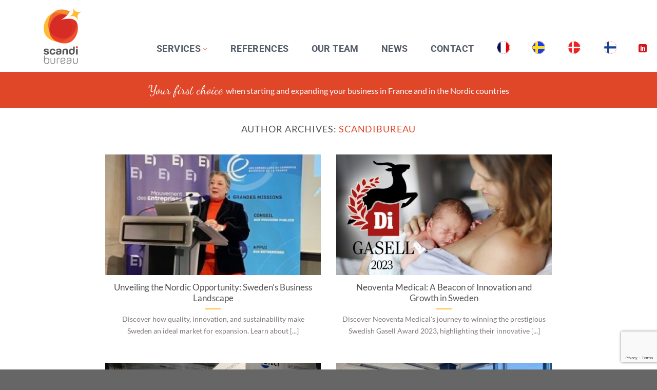

--- FILE ---
content_type: text/html; charset=UTF-8
request_url: https://www.scandibureau.com/author/lb1upsb/
body_size: 18934
content:
<!DOCTYPE html>
<html lang="en-US" prefix="og: https://ogp.me/ns#" class="loading-site no-js">
<head>
	<meta charset="UTF-8" />
	<link rel="profile" href="https://gmpg.org/xfn/11" />
	<link rel="pingback" href="https://www.scandibureau.com/xmlrpc.php" />

	<script>(function(html){html.className = html.className.replace(/\bno-js\b/,'js')})(document.documentElement);</script>
<meta name="viewport" content="width=device-width, initial-scale=1" />
<!-- Search Engine Optimization by Rank Math - https://s.rankmath.com/home -->
<title>ScandiBureau, Author at Scandi Bureau</title>
<meta name="robots" content="follow, noindex"/>
<meta property="og:locale" content="en_US" />
<meta property="og:type" content="profile" />
<meta property="og:title" content="ScandiBureau, Author at Scandi Bureau" />
<meta property="og:url" content="https://www.scandibureau.com/author/lb1upsb/" />
<meta property="og:site_name" content="Scandi Bureau" />
<meta property="og:image" content="https://www.scandibureau.com/wp-content/uploads/2020/12/news-Nordics-Your_webFR.jpg" />
<meta property="og:image:secure_url" content="https://www.scandibureau.com/wp-content/uploads/2020/12/news-Nordics-Your_webFR.jpg" />
<meta property="og:image:width" content="1200" />
<meta property="og:image:height" content="628" />
<meta property="og:image:type" content="image/jpeg" />
<meta name="twitter:card" content="summary_large_image" />
<meta name="twitter:title" content="ScandiBureau, Author at Scandi Bureau" />
<meta name="twitter:image" content="https://www.scandibureau.com/wp-content/uploads/2020/12/news-Nordics-Your_webFR.jpg" />
<meta name="twitter:label1" content="Name" />
<meta name="twitter:data1" content="ScandiBureau" />
<meta name="twitter:label2" content="Posts" />
<meta name="twitter:data2" content="93" />
<script type="application/ld+json" class="rank-math-schema">{"@context":"https://schema.org","@graph":[{"@type":"ProfessionalService","@id":"https://www.scandibureau.com/#organization","name":"Scandi Bureau","url":"https://www.scandibureau.com","logo":{"@type":"ImageObject","@id":"https://www.scandibureau.com/#logo","url":"https://www.scandibureau.com/wp-content/uploads/2019/06/cropped-favicon.png","contentUrl":"https://www.scandibureau.com/wp-content/uploads/2019/06/cropped-favicon.png","caption":"Scandi Bureau","inLanguage":"en-US","width":"512","height":"512"},"openingHours":["Monday,Tuesday,Wednesday,Thursday,Friday,Saturday,Sunday 09:00-17:00"],"image":{"@id":"https://www.scandibureau.com/#logo"}},{"@type":"WebSite","@id":"https://www.scandibureau.com/#website","url":"https://www.scandibureau.com","name":"Scandi Bureau","publisher":{"@id":"https://www.scandibureau.com/#organization"},"inLanguage":"en-US"},{"@type":"ProfilePage","@id":"https://www.scandibureau.com/author/lb1upsb/#webpage","url":"https://www.scandibureau.com/author/lb1upsb/","name":"ScandiBureau, Author at Scandi Bureau","isPartOf":{"@id":"https://www.scandibureau.com/#website"},"inLanguage":"en-US"},{"@type":"Person","@id":"https://www.scandibureau.com/author/lb1upsb/","name":"ScandiBureau","url":"https://www.scandibureau.com/author/lb1upsb/","image":{"@type":"ImageObject","@id":"https://secure.gravatar.com/avatar/041e28d1c6da37c84e0e1ab104e9271d?s=96&amp;d=mm&amp;r=g","url":"https://secure.gravatar.com/avatar/041e28d1c6da37c84e0e1ab104e9271d?s=96&amp;d=mm&amp;r=g","caption":"ScandiBureau","inLanguage":"en-US"},"worksFor":{"@id":"https://www.scandibureau.com/#organization"},"mainEntityOfPage":{"@id":"https://www.scandibureau.com/author/lb1upsb/#webpage"}}]}</script>
<!-- /Rank Math WordPress SEO plugin -->

<link rel='prefetch' href='https://www.scandibureau.com/wp-content/themes/flatsome/assets/js/flatsome.js?ver=51d1c732cb1803d92751' />
<link rel='prefetch' href='https://www.scandibureau.com/wp-content/themes/flatsome/assets/js/chunk.slider.js?ver=3.19.3' />
<link rel='prefetch' href='https://www.scandibureau.com/wp-content/themes/flatsome/assets/js/chunk.popups.js?ver=3.19.3' />
<link rel='prefetch' href='https://www.scandibureau.com/wp-content/themes/flatsome/assets/js/chunk.tooltips.js?ver=3.19.3' />
<link rel="alternate" type="application/rss+xml" title="Scandi Bureau &raquo; Feed" href="https://www.scandibureau.com/feed/" />
<link rel="alternate" type="application/rss+xml" title="Scandi Bureau &raquo; Comments Feed" href="https://www.scandibureau.com/comments/feed/" />
<link rel="alternate" type="application/rss+xml" title="Scandi Bureau &raquo; Posts by ScandiBureau Feed" href="https://www.scandibureau.com/author/lb1upsb/feed/" />
<script type="text/javascript">
/* <![CDATA[ */
window._wpemojiSettings = {"baseUrl":"https:\/\/s.w.org\/images\/core\/emoji\/15.0.3\/72x72\/","ext":".png","svgUrl":"https:\/\/s.w.org\/images\/core\/emoji\/15.0.3\/svg\/","svgExt":".svg","source":{"concatemoji":"https:\/\/www.scandibureau.com\/wp-includes\/js\/wp-emoji-release.min.js?ver=d04d1095e886bcb13e41613eba4d0372"}};
/*! This file is auto-generated */
!function(i,n){var o,s,e;function c(e){try{var t={supportTests:e,timestamp:(new Date).valueOf()};sessionStorage.setItem(o,JSON.stringify(t))}catch(e){}}function p(e,t,n){e.clearRect(0,0,e.canvas.width,e.canvas.height),e.fillText(t,0,0);var t=new Uint32Array(e.getImageData(0,0,e.canvas.width,e.canvas.height).data),r=(e.clearRect(0,0,e.canvas.width,e.canvas.height),e.fillText(n,0,0),new Uint32Array(e.getImageData(0,0,e.canvas.width,e.canvas.height).data));return t.every(function(e,t){return e===r[t]})}function u(e,t,n){switch(t){case"flag":return n(e,"\ud83c\udff3\ufe0f\u200d\u26a7\ufe0f","\ud83c\udff3\ufe0f\u200b\u26a7\ufe0f")?!1:!n(e,"\ud83c\uddfa\ud83c\uddf3","\ud83c\uddfa\u200b\ud83c\uddf3")&&!n(e,"\ud83c\udff4\udb40\udc67\udb40\udc62\udb40\udc65\udb40\udc6e\udb40\udc67\udb40\udc7f","\ud83c\udff4\u200b\udb40\udc67\u200b\udb40\udc62\u200b\udb40\udc65\u200b\udb40\udc6e\u200b\udb40\udc67\u200b\udb40\udc7f");case"emoji":return!n(e,"\ud83d\udc26\u200d\u2b1b","\ud83d\udc26\u200b\u2b1b")}return!1}function f(e,t,n){var r="undefined"!=typeof WorkerGlobalScope&&self instanceof WorkerGlobalScope?new OffscreenCanvas(300,150):i.createElement("canvas"),a=r.getContext("2d",{willReadFrequently:!0}),o=(a.textBaseline="top",a.font="600 32px Arial",{});return e.forEach(function(e){o[e]=t(a,e,n)}),o}function t(e){var t=i.createElement("script");t.src=e,t.defer=!0,i.head.appendChild(t)}"undefined"!=typeof Promise&&(o="wpEmojiSettingsSupports",s=["flag","emoji"],n.supports={everything:!0,everythingExceptFlag:!0},e=new Promise(function(e){i.addEventListener("DOMContentLoaded",e,{once:!0})}),new Promise(function(t){var n=function(){try{var e=JSON.parse(sessionStorage.getItem(o));if("object"==typeof e&&"number"==typeof e.timestamp&&(new Date).valueOf()<e.timestamp+604800&&"object"==typeof e.supportTests)return e.supportTests}catch(e){}return null}();if(!n){if("undefined"!=typeof Worker&&"undefined"!=typeof OffscreenCanvas&&"undefined"!=typeof URL&&URL.createObjectURL&&"undefined"!=typeof Blob)try{var e="postMessage("+f.toString()+"("+[JSON.stringify(s),u.toString(),p.toString()].join(",")+"));",r=new Blob([e],{type:"text/javascript"}),a=new Worker(URL.createObjectURL(r),{name:"wpTestEmojiSupports"});return void(a.onmessage=function(e){c(n=e.data),a.terminate(),t(n)})}catch(e){}c(n=f(s,u,p))}t(n)}).then(function(e){for(var t in e)n.supports[t]=e[t],n.supports.everything=n.supports.everything&&n.supports[t],"flag"!==t&&(n.supports.everythingExceptFlag=n.supports.everythingExceptFlag&&n.supports[t]);n.supports.everythingExceptFlag=n.supports.everythingExceptFlag&&!n.supports.flag,n.DOMReady=!1,n.readyCallback=function(){n.DOMReady=!0}}).then(function(){return e}).then(function(){var e;n.supports.everything||(n.readyCallback(),(e=n.source||{}).concatemoji?t(e.concatemoji):e.wpemoji&&e.twemoji&&(t(e.twemoji),t(e.wpemoji)))}))}((window,document),window._wpemojiSettings);
/* ]]> */
</script>
<style id='wp-emoji-styles-inline-css' type='text/css'>

	img.wp-smiley, img.emoji {
		display: inline !important;
		border: none !important;
		box-shadow: none !important;
		height: 1em !important;
		width: 1em !important;
		margin: 0 0.07em !important;
		vertical-align: -0.1em !important;
		background: none !important;
		padding: 0 !important;
	}
</style>
<style id='wp-block-library-inline-css' type='text/css'>
:root{--wp-admin-theme-color:#007cba;--wp-admin-theme-color--rgb:0,124,186;--wp-admin-theme-color-darker-10:#006ba1;--wp-admin-theme-color-darker-10--rgb:0,107,161;--wp-admin-theme-color-darker-20:#005a87;--wp-admin-theme-color-darker-20--rgb:0,90,135;--wp-admin-border-width-focus:2px;--wp-block-synced-color:#7a00df;--wp-block-synced-color--rgb:122,0,223;--wp-bound-block-color:#9747ff}@media (min-resolution:192dpi){:root{--wp-admin-border-width-focus:1.5px}}.wp-element-button{cursor:pointer}:root{--wp--preset--font-size--normal:16px;--wp--preset--font-size--huge:42px}:root .has-very-light-gray-background-color{background-color:#eee}:root .has-very-dark-gray-background-color{background-color:#313131}:root .has-very-light-gray-color{color:#eee}:root .has-very-dark-gray-color{color:#313131}:root .has-vivid-green-cyan-to-vivid-cyan-blue-gradient-background{background:linear-gradient(135deg,#00d084,#0693e3)}:root .has-purple-crush-gradient-background{background:linear-gradient(135deg,#34e2e4,#4721fb 50%,#ab1dfe)}:root .has-hazy-dawn-gradient-background{background:linear-gradient(135deg,#faaca8,#dad0ec)}:root .has-subdued-olive-gradient-background{background:linear-gradient(135deg,#fafae1,#67a671)}:root .has-atomic-cream-gradient-background{background:linear-gradient(135deg,#fdd79a,#004a59)}:root .has-nightshade-gradient-background{background:linear-gradient(135deg,#330968,#31cdcf)}:root .has-midnight-gradient-background{background:linear-gradient(135deg,#020381,#2874fc)}.has-regular-font-size{font-size:1em}.has-larger-font-size{font-size:2.625em}.has-normal-font-size{font-size:var(--wp--preset--font-size--normal)}.has-huge-font-size{font-size:var(--wp--preset--font-size--huge)}.has-text-align-center{text-align:center}.has-text-align-left{text-align:left}.has-text-align-right{text-align:right}#end-resizable-editor-section{display:none}.aligncenter{clear:both}.items-justified-left{justify-content:flex-start}.items-justified-center{justify-content:center}.items-justified-right{justify-content:flex-end}.items-justified-space-between{justify-content:space-between}.screen-reader-text{border:0;clip:rect(1px,1px,1px,1px);-webkit-clip-path:inset(50%);clip-path:inset(50%);height:1px;margin:-1px;overflow:hidden;padding:0;position:absolute;width:1px;word-wrap:normal!important}.screen-reader-text:focus{background-color:#ddd;clip:auto!important;-webkit-clip-path:none;clip-path:none;color:#444;display:block;font-size:1em;height:auto;left:5px;line-height:normal;padding:15px 23px 14px;text-decoration:none;top:5px;width:auto;z-index:100000}html :where(.has-border-color){border-style:solid}html :where([style*=border-top-color]){border-top-style:solid}html :where([style*=border-right-color]){border-right-style:solid}html :where([style*=border-bottom-color]){border-bottom-style:solid}html :where([style*=border-left-color]){border-left-style:solid}html :where([style*=border-width]){border-style:solid}html :where([style*=border-top-width]){border-top-style:solid}html :where([style*=border-right-width]){border-right-style:solid}html :where([style*=border-bottom-width]){border-bottom-style:solid}html :where([style*=border-left-width]){border-left-style:solid}html :where(img[class*=wp-image-]){height:auto;max-width:100%}:where(figure){margin:0 0 1em}html :where(.is-position-sticky){--wp-admin--admin-bar--position-offset:var(--wp-admin--admin-bar--height,0px)}@media screen and (max-width:600px){html :where(.is-position-sticky){--wp-admin--admin-bar--position-offset:0px}}
</style>
<link rel='stylesheet' id='contact-form-7-css' href='https://www.scandibureau.com/wp-content/plugins/contact-form-7/includes/css/styles.css?ver=5.7.7' type='text/css' media='all' />
<link rel='stylesheet' id='wpml-legacy-horizontal-list-0-css' href='//www.scandibureau.com/wp-content/plugins/sitepress-multilingual-cms/templates/language-switchers/legacy-list-horizontal/style.css?ver=1' type='text/css' media='all' />
<link rel='stylesheet' id='wpml-menu-item-0-css' href='//www.scandibureau.com/wp-content/plugins/sitepress-multilingual-cms/templates/language-switchers/menu-item/style.css?ver=1' type='text/css' media='all' />
<style id='wpml-menu-item-0-inline-css' type='text/css'>
.wpml-ls-menu-item .wpml-ls-flag { display: inline; vertical-align: middle; width: 25px; height: 25px; }
</style>
<link rel='stylesheet' id='flatsome-main-css' href='https://www.scandibureau.com/wp-content/themes/flatsome/assets/css/flatsome.css?ver=3.19.3' type='text/css' media='all' />
<style id='flatsome-main-inline-css' type='text/css'>
@font-face {
				font-family: "fl-icons";
				font-display: block;
				src: url(https://www.scandibureau.com/wp-content/themes/flatsome/assets/css/icons/fl-icons.eot?v=3.19.3);
				src:
					url(https://www.scandibureau.com/wp-content/themes/flatsome/assets/css/icons/fl-icons.eot#iefix?v=3.19.3) format("embedded-opentype"),
					url(https://www.scandibureau.com/wp-content/themes/flatsome/assets/css/icons/fl-icons.woff2?v=3.19.3) format("woff2"),
					url(https://www.scandibureau.com/wp-content/themes/flatsome/assets/css/icons/fl-icons.ttf?v=3.19.3) format("truetype"),
					url(https://www.scandibureau.com/wp-content/themes/flatsome/assets/css/icons/fl-icons.woff?v=3.19.3) format("woff"),
					url(https://www.scandibureau.com/wp-content/themes/flatsome/assets/css/icons/fl-icons.svg?v=3.19.3#fl-icons) format("svg");
			}
</style>
<link rel='stylesheet' id='flatsome-style-css' href='https://www.scandibureau.com/wp-content/themes/flatsome-child/style.css?ver=3.0' type='text/css' media='all' />
<script type="text/javascript" src="https://www.scandibureau.com/wp-includes/js/jquery/jquery.min.js?ver=3.7.1" id="jquery-core-js"></script>
<script type="text/javascript" src="https://www.scandibureau.com/wp-includes/js/jquery/jquery-migrate.min.js?ver=3.4.1" id="jquery-migrate-js"></script>
<script type="text/javascript" id="wpml-browser-redirect-js-extra">
/* <![CDATA[ */
var wpml_browser_redirect_params = {"pageLanguage":"en","languageUrls":{"fr_FR":"https:\/\/www.scandibureau.com\/fr\/author\/lb1upsb\/","fr":"https:\/\/www.scandibureau.com\/fr\/author\/lb1upsb\/","FR":"https:\/\/www.scandibureau.com\/fr\/author\/lb1upsb\/","en_US":"https:\/\/www.scandibureau.com\/author\/lb1upsb\/","en":"https:\/\/www.scandibureau.com\/author\/lb1upsb\/","US":"https:\/\/www.scandibureau.com\/author\/lb1upsb\/","sv_SE":"https:\/\/www.scandibureau.com\/sv\/author\/lb1upsb\/","sv":"https:\/\/www.scandibureau.com\/sv\/author\/lb1upsb\/","SE":"https:\/\/www.scandibureau.com\/sv\/author\/lb1upsb\/","da_DK":"https:\/\/www.scandibureau.com\/da\/author\/lb1upsb\/","da":"https:\/\/www.scandibureau.com\/da\/author\/lb1upsb\/","DK":"https:\/\/www.scandibureau.com\/da\/author\/lb1upsb\/","fi":"https:\/\/www.scandibureau.com\/fi\/author\/lb1upsb\/"},"cookie":{"name":"_icl_visitor_lang_js","domain":"www.scandibureau.com","path":"\/","expiration":240}};
/* ]]> */
</script>
<script type="text/javascript" src="https://www.scandibureau.com/wp-content/plugins/sitepress-multilingual-cms/dist/js/browser-redirect/app.js?ver=4.2.0" id="wpml-browser-redirect-js"></script>
<link rel="https://api.w.org/" href="https://www.scandibureau.com/wp-json/" /><link rel="alternate" type="application/json" href="https://www.scandibureau.com/wp-json/wp/v2/users/1" /><link rel="EditURI" type="application/rsd+xml" title="RSD" href="https://www.scandibureau.com/xmlrpc.php?rsd" />
<meta name="generator" content="WPML ver:4.2.0 stt:12,1,18,4,52;" />
<!-- Global site tag (gtag.js) - Google Analytics -->
<script async src="https://www.googletagmanager.com/gtag/js?id=UA-61934858-1"></script>
<script>
  window.dataLayer = window.dataLayer || [];
  function gtag(){dataLayer.push(arguments);}
  gtag('js', new Date());

  gtag('config', 'UA-61934858-1');
</script><link rel="icon" href="https://www.scandibureau.com/wp-content/uploads/2016/12/Logo_Forme-seule.png" sizes="32x32" />
<link rel="icon" href="https://www.scandibureau.com/wp-content/uploads/2016/12/Logo_Forme-seule.png" sizes="192x192" />
<link rel="apple-touch-icon" href="https://www.scandibureau.com/wp-content/uploads/2016/12/Logo_Forme-seule.png" />
<meta name="msapplication-TileImage" content="https://www.scandibureau.com/wp-content/uploads/2016/12/Logo_Forme-seule.png" />
<style id="custom-css" type="text/css">:root {--primary-color: #d1171c;--fs-color-primary: #d1171c;--fs-color-secondary: #febb35;--fs-color-success: #555152;--fs-color-alert: #d72c26;--fs-experimental-link-color: #e04628;--fs-experimental-link-color-hover: #d72c26;}.tooltipster-base {--tooltip-color: #fff;--tooltip-bg-color: #000;}.off-canvas-right .mfp-content, .off-canvas-left .mfp-content {--drawer-width: 300px;}.header-main{height: 140px}#logo img{max-height: 140px}#logo{width:214px;}.header-bottom{min-height: 70px}.header-top{min-height: 20px}.transparent .header-main{height: 140px}.transparent #logo img{max-height: 140px}.has-transparent + .page-title:first-of-type,.has-transparent + #main > .page-title,.has-transparent + #main > div > .page-title,.has-transparent + #main .page-header-wrapper:first-of-type .page-title{padding-top: 190px;}.transparent .header-wrapper{background-color: #ffffff!important;}.transparent .top-divider{display: none;}.header.show-on-scroll,.stuck .header-main{height:70px!important}.stuck #logo img{max-height: 70px!important}.search-form{ width: 70%;}.header-bg-color {background-color: #ffffff}.header-bottom {background-color: #e04628}.header-main .nav > li > a{line-height: 40px }.header-wrapper:not(.stuck) .header-main .header-nav{margin-top: 50px }.stuck .header-main .nav > li > a{line-height: 50px }.header-bottom-nav > li > a{line-height: 24px }@media (max-width: 549px) {.header-main{height: 73px}#logo img{max-height: 73px}}.main-menu-overlay{background-color: #d72c26}.nav-dropdown{font-size:100%}.header-top{background-color:#dd9933!important;}body{color: #7f7977}h1,h2,h3,h4,h5,h6,.heading-font{color: #555152;}body{font-family: Lato, sans-serif;}body {font-weight: 400;font-style: normal;}.nav > li > a {font-family: Roboto, sans-serif;}.mobile-sidebar-levels-2 .nav > li > ul > li > a {font-family: Roboto, sans-serif;}.nav > li > a,.mobile-sidebar-levels-2 .nav > li > ul > li > a {font-weight: 700;font-style: normal;}h1,h2,h3,h4,h5,h6,.heading-font, .off-canvas-center .nav-sidebar.nav-vertical > li > a{font-family: Lato, sans-serif;}h1,h2,h3,h4,h5,h6,.heading-font,.banner h1,.banner h2 {font-weight: 400;font-style: normal;}.alt-font{font-family: "Dancing Script", sans-serif;}.alt-font {font-weight: 400!important;font-style: normal!important;}.header:not(.transparent) .header-nav-main.nav > li > a {color: #535c68;}.header:not(.transparent) .header-nav-main.nav > li > a:hover,.header:not(.transparent) .header-nav-main.nav > li.active > a,.header:not(.transparent) .header-nav-main.nav > li.current > a,.header:not(.transparent) .header-nav-main.nav > li > a.active,.header:not(.transparent) .header-nav-main.nav > li > a.current{color: #d1171c;}.header-nav-main.nav-line-bottom > li > a:before,.header-nav-main.nav-line-grow > li > a:before,.header-nav-main.nav-line > li > a:before,.header-nav-main.nav-box > li > a:hover,.header-nav-main.nav-box > li.active > a,.header-nav-main.nav-pills > li > a:hover,.header-nav-main.nav-pills > li.active > a{color:#FFF!important;background-color: #d1171c;}.is-divider{background-color: #febb35;}.header-main .social-icons,.header-main .cart-icon strong,.header-main .menu-title,.header-main .header-button > .button.is-outline,.header-main .nav > li > a > i:not(.icon-angle-down){color: #d1171c!important;}.header-main .header-button > .button.is-outline,.header-main .cart-icon strong:after,.header-main .cart-icon strong{border-color: #d1171c!important;}.header-main .header-button > .button:not(.is-outline){background-color: #d1171c!important;}.header-main .current-dropdown .cart-icon strong,.header-main .header-button > .button:hover,.header-main .header-button > .button:hover i,.header-main .header-button > .button:hover span{color:#FFF!important;}.header-main .menu-title:hover,.header-main .social-icons a:hover,.header-main .header-button > .button.is-outline:hover,.header-main .nav > li > a:hover > i:not(.icon-angle-down){color: #d1171c!important;}.header-main .current-dropdown .cart-icon strong,.header-main .header-button > .button:hover{background-color: #d1171c!important;}.header-main .current-dropdown .cart-icon strong:after,.header-main .current-dropdown .cart-icon strong,.header-main .header-button > .button:hover{border-color: #d1171c!important;}.footer-1{background-color: #eeee22}.footer-2{background-color: #e04628}.absolute-footer, html{background-color: #666666}.nav-vertical-fly-out > li + li {border-top-width: 1px; border-top-style: solid;}/* Custom CSS */.scroll-to-bullets a{width: 30px;height: 30px;}ul li.bullet-checkmark:before, ul li.bullet-arrow:before, ul li.bullet-star:before {color: #d1171c;}.icon-angle-down {color: #d72c26;}ul li {border-bottom: none !important;}.label-new.menu-item > a:after{content:"New";}.label-hot.menu-item > a:after{content:"Hot";}.label-sale.menu-item > a:after{content:"Sale";}.label-popular.menu-item > a:after{content:"Popular";}</style><style id="kirki-inline-styles">/* latin-ext */
@font-face {
  font-family: 'Lato';
  font-style: normal;
  font-weight: 400;
  font-display: swap;
  src: url(https://www.scandibureau.com/wp-content/fonts/lato/S6uyw4BMUTPHjxAwXjeu.woff2) format('woff2');
  unicode-range: U+0100-02BA, U+02BD-02C5, U+02C7-02CC, U+02CE-02D7, U+02DD-02FF, U+0304, U+0308, U+0329, U+1D00-1DBF, U+1E00-1E9F, U+1EF2-1EFF, U+2020, U+20A0-20AB, U+20AD-20C0, U+2113, U+2C60-2C7F, U+A720-A7FF;
}
/* latin */
@font-face {
  font-family: 'Lato';
  font-style: normal;
  font-weight: 400;
  font-display: swap;
  src: url(https://www.scandibureau.com/wp-content/fonts/lato/S6uyw4BMUTPHjx4wXg.woff2) format('woff2');
  unicode-range: U+0000-00FF, U+0131, U+0152-0153, U+02BB-02BC, U+02C6, U+02DA, U+02DC, U+0304, U+0308, U+0329, U+2000-206F, U+20AC, U+2122, U+2191, U+2193, U+2212, U+2215, U+FEFF, U+FFFD;
}/* cyrillic-ext */
@font-face {
  font-family: 'Roboto';
  font-style: normal;
  font-weight: 700;
  font-stretch: 100%;
  font-display: swap;
  src: url(https://www.scandibureau.com/wp-content/fonts/roboto/KFOMCnqEu92Fr1ME7kSn66aGLdTylUAMQXC89YmC2DPNWuYjalmZiArmlw.woff2) format('woff2');
  unicode-range: U+0460-052F, U+1C80-1C8A, U+20B4, U+2DE0-2DFF, U+A640-A69F, U+FE2E-FE2F;
}
/* cyrillic */
@font-face {
  font-family: 'Roboto';
  font-style: normal;
  font-weight: 700;
  font-stretch: 100%;
  font-display: swap;
  src: url(https://www.scandibureau.com/wp-content/fonts/roboto/KFOMCnqEu92Fr1ME7kSn66aGLdTylUAMQXC89YmC2DPNWuYjalmQiArmlw.woff2) format('woff2');
  unicode-range: U+0301, U+0400-045F, U+0490-0491, U+04B0-04B1, U+2116;
}
/* greek-ext */
@font-face {
  font-family: 'Roboto';
  font-style: normal;
  font-weight: 700;
  font-stretch: 100%;
  font-display: swap;
  src: url(https://www.scandibureau.com/wp-content/fonts/roboto/KFOMCnqEu92Fr1ME7kSn66aGLdTylUAMQXC89YmC2DPNWuYjalmYiArmlw.woff2) format('woff2');
  unicode-range: U+1F00-1FFF;
}
/* greek */
@font-face {
  font-family: 'Roboto';
  font-style: normal;
  font-weight: 700;
  font-stretch: 100%;
  font-display: swap;
  src: url(https://www.scandibureau.com/wp-content/fonts/roboto/KFOMCnqEu92Fr1ME7kSn66aGLdTylUAMQXC89YmC2DPNWuYjalmXiArmlw.woff2) format('woff2');
  unicode-range: U+0370-0377, U+037A-037F, U+0384-038A, U+038C, U+038E-03A1, U+03A3-03FF;
}
/* math */
@font-face {
  font-family: 'Roboto';
  font-style: normal;
  font-weight: 700;
  font-stretch: 100%;
  font-display: swap;
  src: url(https://www.scandibureau.com/wp-content/fonts/roboto/KFOMCnqEu92Fr1ME7kSn66aGLdTylUAMQXC89YmC2DPNWuYjalnoiArmlw.woff2) format('woff2');
  unicode-range: U+0302-0303, U+0305, U+0307-0308, U+0310, U+0312, U+0315, U+031A, U+0326-0327, U+032C, U+032F-0330, U+0332-0333, U+0338, U+033A, U+0346, U+034D, U+0391-03A1, U+03A3-03A9, U+03B1-03C9, U+03D1, U+03D5-03D6, U+03F0-03F1, U+03F4-03F5, U+2016-2017, U+2034-2038, U+203C, U+2040, U+2043, U+2047, U+2050, U+2057, U+205F, U+2070-2071, U+2074-208E, U+2090-209C, U+20D0-20DC, U+20E1, U+20E5-20EF, U+2100-2112, U+2114-2115, U+2117-2121, U+2123-214F, U+2190, U+2192, U+2194-21AE, U+21B0-21E5, U+21F1-21F2, U+21F4-2211, U+2213-2214, U+2216-22FF, U+2308-230B, U+2310, U+2319, U+231C-2321, U+2336-237A, U+237C, U+2395, U+239B-23B7, U+23D0, U+23DC-23E1, U+2474-2475, U+25AF, U+25B3, U+25B7, U+25BD, U+25C1, U+25CA, U+25CC, U+25FB, U+266D-266F, U+27C0-27FF, U+2900-2AFF, U+2B0E-2B11, U+2B30-2B4C, U+2BFE, U+3030, U+FF5B, U+FF5D, U+1D400-1D7FF, U+1EE00-1EEFF;
}
/* symbols */
@font-face {
  font-family: 'Roboto';
  font-style: normal;
  font-weight: 700;
  font-stretch: 100%;
  font-display: swap;
  src: url(https://www.scandibureau.com/wp-content/fonts/roboto/KFOMCnqEu92Fr1ME7kSn66aGLdTylUAMQXC89YmC2DPNWuYjaln6iArmlw.woff2) format('woff2');
  unicode-range: U+0001-000C, U+000E-001F, U+007F-009F, U+20DD-20E0, U+20E2-20E4, U+2150-218F, U+2190, U+2192, U+2194-2199, U+21AF, U+21E6-21F0, U+21F3, U+2218-2219, U+2299, U+22C4-22C6, U+2300-243F, U+2440-244A, U+2460-24FF, U+25A0-27BF, U+2800-28FF, U+2921-2922, U+2981, U+29BF, U+29EB, U+2B00-2BFF, U+4DC0-4DFF, U+FFF9-FFFB, U+10140-1018E, U+10190-1019C, U+101A0, U+101D0-101FD, U+102E0-102FB, U+10E60-10E7E, U+1D2C0-1D2D3, U+1D2E0-1D37F, U+1F000-1F0FF, U+1F100-1F1AD, U+1F1E6-1F1FF, U+1F30D-1F30F, U+1F315, U+1F31C, U+1F31E, U+1F320-1F32C, U+1F336, U+1F378, U+1F37D, U+1F382, U+1F393-1F39F, U+1F3A7-1F3A8, U+1F3AC-1F3AF, U+1F3C2, U+1F3C4-1F3C6, U+1F3CA-1F3CE, U+1F3D4-1F3E0, U+1F3ED, U+1F3F1-1F3F3, U+1F3F5-1F3F7, U+1F408, U+1F415, U+1F41F, U+1F426, U+1F43F, U+1F441-1F442, U+1F444, U+1F446-1F449, U+1F44C-1F44E, U+1F453, U+1F46A, U+1F47D, U+1F4A3, U+1F4B0, U+1F4B3, U+1F4B9, U+1F4BB, U+1F4BF, U+1F4C8-1F4CB, U+1F4D6, U+1F4DA, U+1F4DF, U+1F4E3-1F4E6, U+1F4EA-1F4ED, U+1F4F7, U+1F4F9-1F4FB, U+1F4FD-1F4FE, U+1F503, U+1F507-1F50B, U+1F50D, U+1F512-1F513, U+1F53E-1F54A, U+1F54F-1F5FA, U+1F610, U+1F650-1F67F, U+1F687, U+1F68D, U+1F691, U+1F694, U+1F698, U+1F6AD, U+1F6B2, U+1F6B9-1F6BA, U+1F6BC, U+1F6C6-1F6CF, U+1F6D3-1F6D7, U+1F6E0-1F6EA, U+1F6F0-1F6F3, U+1F6F7-1F6FC, U+1F700-1F7FF, U+1F800-1F80B, U+1F810-1F847, U+1F850-1F859, U+1F860-1F887, U+1F890-1F8AD, U+1F8B0-1F8BB, U+1F8C0-1F8C1, U+1F900-1F90B, U+1F93B, U+1F946, U+1F984, U+1F996, U+1F9E9, U+1FA00-1FA6F, U+1FA70-1FA7C, U+1FA80-1FA89, U+1FA8F-1FAC6, U+1FACE-1FADC, U+1FADF-1FAE9, U+1FAF0-1FAF8, U+1FB00-1FBFF;
}
/* vietnamese */
@font-face {
  font-family: 'Roboto';
  font-style: normal;
  font-weight: 700;
  font-stretch: 100%;
  font-display: swap;
  src: url(https://www.scandibureau.com/wp-content/fonts/roboto/KFOMCnqEu92Fr1ME7kSn66aGLdTylUAMQXC89YmC2DPNWuYjalmbiArmlw.woff2) format('woff2');
  unicode-range: U+0102-0103, U+0110-0111, U+0128-0129, U+0168-0169, U+01A0-01A1, U+01AF-01B0, U+0300-0301, U+0303-0304, U+0308-0309, U+0323, U+0329, U+1EA0-1EF9, U+20AB;
}
/* latin-ext */
@font-face {
  font-family: 'Roboto';
  font-style: normal;
  font-weight: 700;
  font-stretch: 100%;
  font-display: swap;
  src: url(https://www.scandibureau.com/wp-content/fonts/roboto/KFOMCnqEu92Fr1ME7kSn66aGLdTylUAMQXC89YmC2DPNWuYjalmaiArmlw.woff2) format('woff2');
  unicode-range: U+0100-02BA, U+02BD-02C5, U+02C7-02CC, U+02CE-02D7, U+02DD-02FF, U+0304, U+0308, U+0329, U+1D00-1DBF, U+1E00-1E9F, U+1EF2-1EFF, U+2020, U+20A0-20AB, U+20AD-20C0, U+2113, U+2C60-2C7F, U+A720-A7FF;
}
/* latin */
@font-face {
  font-family: 'Roboto';
  font-style: normal;
  font-weight: 700;
  font-stretch: 100%;
  font-display: swap;
  src: url(https://www.scandibureau.com/wp-content/fonts/roboto/KFOMCnqEu92Fr1ME7kSn66aGLdTylUAMQXC89YmC2DPNWuYjalmUiAo.woff2) format('woff2');
  unicode-range: U+0000-00FF, U+0131, U+0152-0153, U+02BB-02BC, U+02C6, U+02DA, U+02DC, U+0304, U+0308, U+0329, U+2000-206F, U+20AC, U+2122, U+2191, U+2193, U+2212, U+2215, U+FEFF, U+FFFD;
}/* vietnamese */
@font-face {
  font-family: 'Dancing Script';
  font-style: normal;
  font-weight: 400;
  font-display: swap;
  src: url(https://www.scandibureau.com/wp-content/fonts/dancing-script/If2cXTr6YS-zF4S-kcSWSVi_sxjsohD9F50Ruu7BMSo3Rep8ltA.woff2) format('woff2');
  unicode-range: U+0102-0103, U+0110-0111, U+0128-0129, U+0168-0169, U+01A0-01A1, U+01AF-01B0, U+0300-0301, U+0303-0304, U+0308-0309, U+0323, U+0329, U+1EA0-1EF9, U+20AB;
}
/* latin-ext */
@font-face {
  font-family: 'Dancing Script';
  font-style: normal;
  font-weight: 400;
  font-display: swap;
  src: url(https://www.scandibureau.com/wp-content/fonts/dancing-script/If2cXTr6YS-zF4S-kcSWSVi_sxjsohD9F50Ruu7BMSo3ROp8ltA.woff2) format('woff2');
  unicode-range: U+0100-02BA, U+02BD-02C5, U+02C7-02CC, U+02CE-02D7, U+02DD-02FF, U+0304, U+0308, U+0329, U+1D00-1DBF, U+1E00-1E9F, U+1EF2-1EFF, U+2020, U+20A0-20AB, U+20AD-20C0, U+2113, U+2C60-2C7F, U+A720-A7FF;
}
/* latin */
@font-face {
  font-family: 'Dancing Script';
  font-style: normal;
  font-weight: 400;
  font-display: swap;
  src: url(https://www.scandibureau.com/wp-content/fonts/dancing-script/If2cXTr6YS-zF4S-kcSWSVi_sxjsohD9F50Ruu7BMSo3Sup8.woff2) format('woff2');
  unicode-range: U+0000-00FF, U+0131, U+0152-0153, U+02BB-02BC, U+02C6, U+02DA, U+02DC, U+0304, U+0308, U+0329, U+2000-206F, U+20AC, U+2122, U+2191, U+2193, U+2212, U+2215, U+FEFF, U+FFFD;
}</style></head>

<body data-rsssl=1 class="archive author author-lb1upsb author-1 lightbox nav-dropdown-has-arrow nav-dropdown-has-shadow nav-dropdown-has-border">


<a class="skip-link screen-reader-text" href="#main">Skip to content</a>

<div id="wrapper">

	
	<header id="header" class="header header-full-width has-sticky sticky-jump">
		<div class="header-wrapper">
			<div id="masthead" class="header-main nav-dark">
      <div class="header-inner flex-row container logo-left medium-logo-left" role="navigation">

          <!-- Logo -->
          <div id="logo" class="flex-col logo">
            
<!-- Header logo -->
<a href="https://www.scandibureau.com/" title="Scandi Bureau - Your first choice when expanding your business in France" rel="home">
		<img width="214" height="140" src="https://www.scandibureau.com.cust.shrd.fr/wp-content/uploads/2016/12/Scandi-bureau-logo.png" class="header_logo header-logo" alt="Scandi Bureau"/><img  width="214" height="140" src="https://www.scandibureau.com.cust.shrd.fr/wp-content/uploads/2016/12/Scandi-bureau-logo.png" class="header-logo-dark" alt="Scandi Bureau"/></a>
          </div>

          <!-- Mobile Left Elements -->
          <div class="flex-col show-for-medium flex-left">
            <ul class="mobile-nav nav nav-left ">
                          </ul>
          </div>

          <!-- Left Elements -->
          <div class="flex-col hide-for-medium flex-left
            flex-grow">
            <ul class="header-nav header-nav-main nav nav-left  nav-pills nav-size-xlarge nav-spacing-medium nav-uppercase" >
                          </ul>
          </div>

          <!-- Right Elements -->
          <div class="flex-col hide-for-medium flex-right">
            <ul class="header-nav header-nav-main nav nav-right  nav-pills nav-size-xlarge nav-spacing-medium nav-uppercase">
              <li id="menu-item-11073" class="menu-item menu-item-type-custom menu-item-object-custom menu-item-has-children menu-item-11073 menu-item-design-default has-dropdown"><a href="#" class="nav-top-link" aria-expanded="false" aria-haspopup="menu">SERVICES<i class="icon-angle-down" ></i></a>
<ul class="sub-menu nav-dropdown nav-dropdown-bold">
	<li id="menu-item-6387" class="menu-item menu-item-type-post_type menu-item-object-page menu-item-6387"><a href="https://www.scandibureau.com/services/">towards France</a></li>
	<li id="menu-item-11074" class="menu-item menu-item-type-post_type menu-item-object-page menu-item-11074"><a href="https://www.scandibureau.com/expand-and-succeed-in-the-nordic-countries/">towards Nordic countries</a></li>
</ul>
</li>
<li id="menu-item-6925" class="menu-item menu-item-type-post_type menu-item-object-page menu-item-6925 menu-item-design-default"><a href="https://www.scandibureau.com/references/" class="nav-top-link">REFERENCES</a></li>
<li id="menu-item-6926" class="menu-item menu-item-type-post_type menu-item-object-page menu-item-6926 menu-item-design-default"><a href="https://www.scandibureau.com/about-us/" class="nav-top-link">OUR TEAM</a></li>
<li id="menu-item-6951" class="menu-item menu-item-type-post_type menu-item-object-page current_page_parent menu-item-6951 menu-item-design-default"><a href="https://www.scandibureau.com/news/" class="nav-top-link">NEWS</a></li>
<li id="menu-item-6927" class="menu-item menu-item-type-post_type menu-item-object-page menu-item-6927 menu-item-design-default"><a href="https://www.scandibureau.com/contact/" class="nav-top-link">CONTACT</a></li>
<li id="menu-item-wpml-ls-94-fr" class="menu-item wpml-ls-slot-94 wpml-ls-item wpml-ls-item-fr wpml-ls-menu-item wpml-ls-first-item menu-item-type-wpml_ls_menu_item menu-item-object-wpml_ls_menu_item menu-item-wpml-ls-94-fr menu-item-design-default"><a href="https://www.scandibureau.com/fr/author/lb1upsb/" class="nav-top-link"><img class="wpml-ls-flag" src="https://www.scandibureau.com/wp-content/uploads/flags/French_Flag.svg" alt="fr" title="Français"></a></li>
<li id="menu-item-wpml-ls-94-sv" class="menu-item wpml-ls-slot-94 wpml-ls-item wpml-ls-item-sv wpml-ls-menu-item menu-item-type-wpml_ls_menu_item menu-item-object-wpml_ls_menu_item menu-item-wpml-ls-94-sv menu-item-design-default"><a href="https://www.scandibureau.com/sv/author/lb1upsb/" class="nav-top-link"><img class="wpml-ls-flag" src="https://www.scandibureau.com/wp-content/uploads/flags/Svensk_Flag.svg" alt="sv" title="Svenska"></a></li>
<li id="menu-item-wpml-ls-94-da" class="menu-item wpml-ls-slot-94 wpml-ls-item wpml-ls-item-da wpml-ls-menu-item menu-item-type-wpml_ls_menu_item menu-item-object-wpml_ls_menu_item menu-item-wpml-ls-94-da menu-item-design-default"><a href="https://www.scandibureau.com/da/author/lb1upsb/" class="nav-top-link"><img class="wpml-ls-flag" src="https://www.scandibureau.com/wp-content/uploads/flags/Danish_Flag.svg" alt="da" title="Dansk"></a></li>
<li id="menu-item-wpml-ls-94-fi" class="menu-item wpml-ls-slot-94 wpml-ls-item wpml-ls-item-fi wpml-ls-menu-item wpml-ls-last-item menu-item-type-wpml_ls_menu_item menu-item-object-wpml_ls_menu_item menu-item-wpml-ls-94-fi menu-item-design-default"><a href="https://www.scandibureau.com/fi/author/lb1upsb/" class="nav-top-link"><img class="wpml-ls-flag" src="https://www.scandibureau.com/wp-content/uploads/flags/Finnish_Flag.svg" alt="fi" title="Suomi"></a></li>
<li class="header-divider"></li><li class="html header-social-icons ml-0">
	<div class="social-icons follow-icons" ><a href="https://www.linkedin.com/company/scandi-bureau/" data-label="LinkedIn" target="_blank" class="icon plain linkedin tooltip" title="Follow on LinkedIn" aria-label="Follow on LinkedIn" rel="noopener nofollow" ><i class="icon-linkedin" ></i></a></div></li>
            </ul>
          </div>

          <!-- Mobile Right Elements -->
          <div class="flex-col show-for-medium flex-right">
            <ul class="mobile-nav nav nav-right ">
              <li class="header-search header-search-lightbox has-icon">
	<div class="header-button">		<a href="#search-lightbox" aria-label="Search" data-open="#search-lightbox" data-focus="input.search-field"
		class="icon primary button round is-small">
		<i class="icon-search" style="font-size:16px;" ></i></a>
		</div>
	
	<div id="search-lightbox" class="mfp-hide dark text-center">
		<div class="searchform-wrapper ux-search-box relative form-flat is-large"><form method="get" class="searchform" action="https://www.scandibureau.com/" role="search">
		<div class="flex-row relative">
			<div class="flex-col flex-grow">
	   	   <input type="search" class="search-field mb-0" name="s" value="" id="s" placeholder="Search&hellip;" />
			</div>
			<div class="flex-col">
				<button type="submit" class="ux-search-submit submit-button secondary button icon mb-0" aria-label="Submit">
					<i class="icon-search" ></i>				</button>
			</div>
		</div>
    <div class="live-search-results text-left z-top"></div>
</form>
</div>	</div>
</li>
<li class="nav-icon has-icon">
  <div class="header-button">		<a href="#" data-open="#main-menu" data-pos="left" data-bg="main-menu-overlay" data-color="dark" class="icon button circle is-outline is-small" aria-label="Menu" aria-controls="main-menu" aria-expanded="false">

		  <i class="icon-menu" ></i>
		  <span class="menu-title uppercase hide-for-small">Menu</span>		</a>
	 </div> </li>
            </ul>
          </div>

      </div>

      </div>
<div id="wide-nav" class="header-bottom wide-nav nav-dark flex-has-center">
    <div class="flex-row container">

            
                        <div class="flex-col hide-for-medium flex-center">
                <ul class="nav header-nav header-bottom-nav nav-center  nav-uppercase">
                    <li class="html custom html_topbar_left"> <p style="text-align:center;"><strong class="alt-font" style="font-size: 180%" ;>Your first choice </strong><span style="font-size: 120%";>when starting and expanding your business in France and in the Nordic countries</span></p></li>                </ul>
            </div>
            
            
                          <div class="flex-col show-for-medium flex-grow">
                  <ul class="nav header-bottom-nav nav-center mobile-nav  nav-uppercase">
                      <li class="html custom html_topbar_left"> <p style="text-align:center;"><strong class="alt-font" style="font-size: 180%" ;>Your first choice </strong><span style="font-size: 120%";>when starting and expanding your business in France and in the Nordic countries</span></p></li>                  </ul>
              </div>
            
    </div>
</div>

<div class="header-bg-container fill"><div class="header-bg-image fill"></div><div class="header-bg-color fill"></div></div>		</div>
	</header>

	
	<main id="main" class="">

<div id="content" class="blog-wrapper blog-archive page-wrapper">
		<header class="archive-page-header">
	<div class="row">
	<div class="large-12 text-center col">
	<h1 class="page-title is-large uppercase">
		Author Archives: <span class="vcard"><a class="url fn n" href="https://www.scandibureau.com/author/lb1upsb/" title="ScandiBureau" rel="me">ScandiBureau</a></span>	</h1>
		</div>
	</div>
</header>

<div class="row align-center">
	<div class="large-10 col">
	
		<div id="post-list">
		
		
  
    <div id="row-363897999" class="row large-columns-2 medium-columns- small-columns-1 row-masonry" data-packery-options='{"itemSelector": ".col", "gutter": 0, "presentageWidth" : true}'>

  <div class="col post-item" >
			<div class="col-inner">
				<div class="box box-text-bottom box-blog-post has-hover">
            					<div class="box-image" >
  						<div class="image-cover" style="padding-top:56%;">
							<a href="https://www.scandibureau.com/2023/12/unveiling-the-nordic-opportunity-swedens-business-landscape/" class="plain" aria-label="Unveiling the Nordic Opportunity: Sweden&#8217;s Business Landscape">
								<img width="429" height="400" src="https://www.scandibureau.com/wp-content/uploads/2023/12/MEDEF_SUEDE-1-429x400.jpg" class="attachment-medium size-medium wp-post-image" alt="MEDEF Charlotte Loyau-Kahn" decoding="async" loading="lazy" srcset="https://www.scandibureau.com/wp-content/uploads/2023/12/MEDEF_SUEDE-1-429x400.jpg 429w, https://www.scandibureau.com/wp-content/uploads/2023/12/MEDEF_SUEDE-1.jpg 447w" sizes="(max-width: 429px) 100vw, 429px" />							</a>
  							  							  						</div>
  						  					</div>
          					<div class="box-text text-center" >
					<div class="box-text-inner blog-post-inner">

					
										<h5 class="post-title is-large ">
						<a href="https://www.scandibureau.com/2023/12/unveiling-the-nordic-opportunity-swedens-business-landscape/" class="plain">Unveiling the Nordic Opportunity: Sweden&#8217;s Business Landscape</a>
					</h5>
										<div class="is-divider"></div>
										<p class="from_the_blog_excerpt ">
						Discover how quality, innovation, and sustainability make Sweden an ideal market for expansion. Learn about [...]					</p>
					                    
					
					
					</div>
					</div>
									</div>
			</div>
		</div><div class="col post-item" >
			<div class="col-inner">
				<div class="box box-text-bottom box-blog-post has-hover">
            					<div class="box-image" >
  						<div class="image-cover" style="padding-top:56%;">
							<a href="https://www.scandibureau.com/2023/12/neoventa-medical-a-beacon-of-innovation-and-growth-in-sweden/" class="plain" aria-label="Neoventa Medical: A Beacon of Innovation and Growth in Sweden">
								<img width="661" height="400" src="https://www.scandibureau.com/wp-content/uploads/2024/01/Neoventa-Medical-Di-Gasell-2023-661x400.jpeg" class="attachment-medium size-medium wp-post-image" alt="Neoventa Medical - Di Gasell 2023" decoding="async" loading="lazy" srcset="https://www.scandibureau.com/wp-content/uploads/2024/01/Neoventa-Medical-Di-Gasell-2023-661x400.jpeg 661w, https://www.scandibureau.com/wp-content/uploads/2024/01/Neoventa-Medical-Di-Gasell-2023-768x465.jpeg 768w, https://www.scandibureau.com/wp-content/uploads/2024/01/Neoventa-Medical-Di-Gasell-2023.jpeg 800w" sizes="(max-width: 661px) 100vw, 661px" />							</a>
  							  							  						</div>
  						  					</div>
          					<div class="box-text text-center" >
					<div class="box-text-inner blog-post-inner">

					
										<h5 class="post-title is-large ">
						<a href="https://www.scandibureau.com/2023/12/neoventa-medical-a-beacon-of-innovation-and-growth-in-sweden/" class="plain">Neoventa Medical: A Beacon of Innovation and Growth in Sweden</a>
					</h5>
										<div class="is-divider"></div>
										<p class="from_the_blog_excerpt ">
						Discover Neoventa Medical's journey to winning the prestigious Swedish Gasell Award 2023, highlighting their innovative [...]					</p>
					                    
					
					
					</div>
					</div>
									</div>
			</div>
		</div><div class="col post-item" >
			<div class="col-inner">
				<div class="box box-text-bottom box-blog-post has-hover">
            					<div class="box-image" >
  						<div class="image-cover" style="padding-top:56%;">
							<a href="https://www.scandibureau.com/2023/11/protect-a-s-revolutionizing-security-losangexpo-paris/" class="plain" aria-label="PROTECT A/S: Revolutionizing Security at the LosangExpo Fair in Paris">
								<img width="711" height="400" src="https://www.scandibureau.com/wp-content/uploads/2024/01/Innovative-security-solutions-LosangExpo-PROTECT-AS-2023-711x400.jpeg" class="attachment-medium size-medium wp-post-image" alt="LosangExpo 2023 - PROTECT A/S" decoding="async" loading="lazy" srcset="https://www.scandibureau.com/wp-content/uploads/2024/01/Innovative-security-solutions-LosangExpo-PROTECT-AS-2023-711x400.jpeg 711w, https://www.scandibureau.com/wp-content/uploads/2024/01/Innovative-security-solutions-LosangExpo-PROTECT-AS-2023-768x432.jpeg 768w, https://www.scandibureau.com/wp-content/uploads/2024/01/Innovative-security-solutions-LosangExpo-PROTECT-AS-2023.jpeg 800w" sizes="(max-width: 711px) 100vw, 711px" />							</a>
  							  							  						</div>
  						  					</div>
          					<div class="box-text text-center" >
					<div class="box-text-inner blog-post-inner">

					
										<h5 class="post-title is-large ">
						<a href="https://www.scandibureau.com/2023/11/protect-a-s-revolutionizing-security-losangexpo-paris/" class="plain">PROTECT A/S: Revolutionizing Security at the LosangExpo Fair in Paris</a>
					</h5>
										<div class="is-divider"></div>
										<p class="from_the_blog_excerpt ">
						Explore PROTECT A/S's innovative security solutions showcased at the LosangExpo fair in Paris and how [...]					</p>
					                    
					
					
					</div>
					</div>
									</div>
			</div>
		</div><div class="col post-item" >
			<div class="col-inner">
				<div class="box box-text-bottom box-blog-post has-hover">
            					<div class="box-image" >
  						<div class="image-cover" style="padding-top:56%;">
							<a href="https://www.scandibureau.com/2023/10/the-innovation-hub-of-kista-science-city/" class="plain" aria-label="Scandi Bureau Explores the Innovation Hub of Kista Science City">
								<img width="533" height="400" src="https://www.scandibureau.com/wp-content/uploads/2024/01/Kista-science-city-Swedish-innovation-533x400.jpeg" class="attachment-medium size-medium wp-post-image" alt="Kista science city" decoding="async" loading="lazy" srcset="https://www.scandibureau.com/wp-content/uploads/2024/01/Kista-science-city-Swedish-innovation-533x400.jpeg 533w, https://www.scandibureau.com/wp-content/uploads/2024/01/Kista-science-city-Swedish-innovation-1067x800.jpeg 1067w, https://www.scandibureau.com/wp-content/uploads/2024/01/Kista-science-city-Swedish-innovation-768x576.jpeg 768w, https://www.scandibureau.com/wp-content/uploads/2024/01/Kista-science-city-Swedish-innovation-1536x1152.jpeg 1536w, https://www.scandibureau.com/wp-content/uploads/2024/01/Kista-science-city-Swedish-innovation.jpeg 2048w" sizes="(max-width: 533px) 100vw, 533px" />							</a>
  							  							  						</div>
  						  					</div>
          					<div class="box-text text-center" >
					<div class="box-text-inner blog-post-inner">

					
										<h5 class="post-title is-large ">
						<a href="https://www.scandibureau.com/2023/10/the-innovation-hub-of-kista-science-city/" class="plain">Scandi Bureau Explores the Innovation Hub of Kista Science City</a>
					</h5>
										<div class="is-divider"></div>
										<p class="from_the_blog_excerpt ">
						Explore Scandi Bureau's visit to Kista Science City, Sweden's hub of innovation in ICT, green [...]					</p>
					                    
					
					
					</div>
					</div>
									</div>
			</div>
		</div><div class="col post-item" >
			<div class="col-inner">
				<div class="box box-text-bottom box-blog-post has-hover">
            					<div class="box-image" >
  						<div class="image-cover" style="padding-top:56%;">
							<a href="https://www.scandibureau.com/2023/10/pac-list-pioneering-sustainable-packaging-at-empacksweden/" class="plain" aria-label="Pac-List: Pioneering Sustainable Packaging at EmpackSweden">
								<img width="766" height="400" src="https://www.scandibureau.com/wp-content/uploads/2024/01/Pac-List-Empack-Sweden-2023-766x400.jpeg" class="attachment-medium size-medium wp-post-image" alt="Pac-List - Empack Sweden 2023" decoding="async" loading="lazy" srcset="https://www.scandibureau.com/wp-content/uploads/2024/01/Pac-List-Empack-Sweden-2023-766x400.jpeg 766w, https://www.scandibureau.com/wp-content/uploads/2024/01/Pac-List-Empack-Sweden-2023-768x401.jpeg 768w, https://www.scandibureau.com/wp-content/uploads/2024/01/Pac-List-Empack-Sweden-2023.jpeg 1200w" sizes="(max-width: 766px) 100vw, 766px" />							</a>
  							  							  						</div>
  						  					</div>
          					<div class="box-text text-center" >
					<div class="box-text-inner blog-post-inner">

					
										<h5 class="post-title is-large ">
						<a href="https://www.scandibureau.com/2023/10/pac-list-pioneering-sustainable-packaging-at-empacksweden/" class="plain">Pac-List: Pioneering Sustainable Packaging at EmpackSweden</a>
					</h5>
										<div class="is-divider"></div>
										<p class="from_the_blog_excerpt ">
						Learn about Pac-List's innovative, sustainable packaging solutions and Scandi Bureau's role in facilitating their entry [...]					</p>
					                    
					
					
					</div>
					</div>
									</div>
			</div>
		</div><div class="col post-item" >
			<div class="col-inner">
				<div class="box box-text-bottom box-blog-post has-hover">
            					<div class="box-image" >
  						<div class="image-cover" style="padding-top:56%;">
							<a href="https://www.scandibureau.com/2023/08/the-french-conversation-lunch-on-cyber-security-at-riksdagen/" class="plain" aria-label="The French Conversation Lunch on Cyber Security at Riksdagen">
								<img width="400" height="400" src="https://www.scandibureau.com/wp-content/uploads/2024/01/Cyber-security-event-Riksdagen-400x400.jpeg" class="attachment-medium size-medium wp-post-image" alt="Cyber security event - Riksdagen" decoding="async" loading="lazy" srcset="https://www.scandibureau.com/wp-content/uploads/2024/01/Cyber-security-event-Riksdagen-400x400.jpeg 400w, https://www.scandibureau.com/wp-content/uploads/2024/01/Cyber-security-event-Riksdagen-800x800.jpeg 800w, https://www.scandibureau.com/wp-content/uploads/2024/01/Cyber-security-event-Riksdagen-280x280.jpeg 280w, https://www.scandibureau.com/wp-content/uploads/2024/01/Cyber-security-event-Riksdagen-768x768.jpeg 768w, https://www.scandibureau.com/wp-content/uploads/2024/01/Cyber-security-event-Riksdagen.jpeg 1188w" sizes="(max-width: 400px) 100vw, 400px" />							</a>
  							  							  						</div>
  						  					</div>
          					<div class="box-text text-center" >
					<div class="box-text-inner blog-post-inner">

					
										<h5 class="post-title is-large ">
						<a href="https://www.scandibureau.com/2023/08/the-french-conversation-lunch-on-cyber-security-at-riksdagen/" class="plain">The French Conversation Lunch on Cyber Security at Riksdagen</a>
					</h5>
										<div class="is-divider"></div>
										<p class="from_the_blog_excerpt ">
						This event on cyber security was a reminder that in our increasingly interconnected world, embracing [...]					</p>
					                    
					
					
					</div>
					</div>
									</div>
			</div>
		</div><div class="col post-item" >
			<div class="col-inner">
				<div class="box box-text-bottom box-blog-post has-hover">
            					<div class="box-image" >
  						<div class="image-cover" style="padding-top:56%;">
							<a href="https://www.scandibureau.com/2023/05/summer-2023-after-work/" class="plain" aria-label="Summer 2023 After-Work!">
								<img width="711" height="400" src="https://www.scandibureau.com/wp-content/uploads/2023/05/Summer-2023-After-Work-Scandi-Bureau-1-711x400.jpeg" class="attachment-medium size-medium wp-post-image" alt="" decoding="async" loading="lazy" srcset="https://www.scandibureau.com/wp-content/uploads/2023/05/Summer-2023-After-Work-Scandi-Bureau-1-711x400.jpeg 711w, https://www.scandibureau.com/wp-content/uploads/2023/05/Summer-2023-After-Work-Scandi-Bureau-1-768x432.jpeg 768w, https://www.scandibureau.com/wp-content/uploads/2023/05/Summer-2023-After-Work-Scandi-Bureau-1.jpeg 1280w" sizes="(max-width: 711px) 100vw, 711px" />							</a>
  							  							  						</div>
  						  					</div>
          					<div class="box-text text-center" >
					<div class="box-text-inner blog-post-inner">

					
										<h5 class="post-title is-large ">
						<a href="https://www.scandibureau.com/2023/05/summer-2023-after-work/" class="plain">Summer 2023 After-Work!</a>
					</h5>
										<div class="is-divider"></div>
										<p class="from_the_blog_excerpt ">
						Our next networking event will happen on the 15th of June. Please register!					</p>
					                    
					
					
					</div>
					</div>
									</div>
			</div>
		</div><div class="col post-item" >
			<div class="col-inner">
				<div class="box box-text-bottom box-blog-post has-hover">
            					<div class="box-image" >
  						<div class="image-cover" style="padding-top:56%;">
							<a href="https://www.scandibureau.com/2023/05/sales-support-for-prometec-oy/" class="plain" aria-label="Sales support for Prometec Oy">
								<img width="600" height="400" src="https://www.scandibureau.com/wp-content/uploads/2023/06/Prometec-Oy-biomass-fuel-quality-control-company-600x400.jpeg" class="attachment-medium size-medium wp-post-image" alt="" decoding="async" loading="lazy" srcset="https://www.scandibureau.com/wp-content/uploads/2023/06/Prometec-Oy-biomass-fuel-quality-control-company-600x400.jpeg 600w, https://www.scandibureau.com/wp-content/uploads/2023/06/Prometec-Oy-biomass-fuel-quality-control-company-768x512.jpeg 768w, https://www.scandibureau.com/wp-content/uploads/2023/06/Prometec-Oy-biomass-fuel-quality-control-company.jpeg 900w" sizes="(max-width: 600px) 100vw, 600px" />							</a>
  							  							  						</div>
  						  					</div>
          					<div class="box-text text-center" >
					<div class="box-text-inner blog-post-inner">

					
										<h5 class="post-title is-large ">
						<a href="https://www.scandibureau.com/2023/05/sales-support-for-prometec-oy/" class="plain">Sales support for Prometec Oy</a>
					</h5>
										<div class="is-divider"></div>
										<p class="from_the_blog_excerpt ">
						Scandi Bureau is proud to assist Prometec Oy, one of the most innovative Nordic companies [...]					</p>
					                    
					
					
					</div>
					</div>
									</div>
			</div>
		</div><div class="col post-item" >
			<div class="col-inner">
				<div class="box box-text-bottom box-blog-post has-hover">
            					<div class="box-image" >
  						<div class="image-cover" style="padding-top:56%;">
							<a href="https://www.scandibureau.com/2023/04/dan-dryer-winner-of-the-if-design-award-2023/" class="plain" aria-label="DAN DRYER: Winner of the IF DESIGN AWARD 2023 !">
								<img width="533" height="400" src="https://www.scandibureau.com/wp-content/uploads/2023/06/IF-Design-Award-2023-Dan-Dryer-533x400.jpeg" class="attachment-medium size-medium wp-post-image" alt="IF Design Award 2023 - Dan Dryer" decoding="async" loading="lazy" srcset="https://www.scandibureau.com/wp-content/uploads/2023/06/IF-Design-Award-2023-Dan-Dryer-533x400.jpeg 533w, https://www.scandibureau.com/wp-content/uploads/2023/06/IF-Design-Award-2023-Dan-Dryer-768x576.jpeg 768w, https://www.scandibureau.com/wp-content/uploads/2023/06/IF-Design-Award-2023-Dan-Dryer.jpeg 800w" sizes="(max-width: 533px) 100vw, 533px" />							</a>
  							  							  						</div>
  						  					</div>
          					<div class="box-text text-center" >
					<div class="box-text-inner blog-post-inner">

					
										<h5 class="post-title is-large ">
						<a href="https://www.scandibureau.com/2023/04/dan-dryer-winner-of-the-if-design-award-2023/" class="plain">DAN DRYER: Winner of the IF DESIGN AWARD 2023 !</a>
					</h5>
										<div class="is-divider"></div>
										<p class="from_the_blog_excerpt ">
						Congratulations to the Danish company DAN DRYER A/S, which has received one of the most prestigious [...]					</p>
					                    
					
					
					</div>
					</div>
									</div>
			</div>
		</div><div class="col post-item" >
			<div class="col-inner">
				<div class="box box-text-bottom box-blog-post has-hover">
            					<div class="box-image" >
  						<div class="image-cover" style="padding-top:56%;">
							<a href="https://www.scandibureau.com/2023/04/welcome-anne-jorgensen/" class="plain" aria-label="Welcome Anne Jørgensen!">
								<img width="533" height="400" src="https://www.scandibureau.com/wp-content/uploads/2023/06/Anne-Jorgensen-Scandi-Bureau-533x400.jpg" class="attachment-medium size-medium wp-post-image" alt="Anne Jørgensen - Scandi Bureau" decoding="async" loading="lazy" srcset="https://www.scandibureau.com/wp-content/uploads/2023/06/Anne-Jorgensen-Scandi-Bureau-533x400.jpg 533w, https://www.scandibureau.com/wp-content/uploads/2023/06/Anne-Jorgensen-Scandi-Bureau-768x576.jpg 768w, https://www.scandibureau.com/wp-content/uploads/2023/06/Anne-Jorgensen-Scandi-Bureau.jpg 800w" sizes="(max-width: 533px) 100vw, 533px" />							</a>
  							  							  						</div>
  						  					</div>
          					<div class="box-text text-center" >
					<div class="box-text-inner blog-post-inner">

					
										<h5 class="post-title is-large ">
						<a href="https://www.scandibureau.com/2023/04/welcome-anne-jorgensen/" class="plain">Welcome Anne Jørgensen!</a>
					</h5>
										<div class="is-divider"></div>
										<p class="from_the_blog_excerpt ">
						It is our great pleasure to announce that Anne Jørgensen has joined Scandi Bureau as Sales, Technical [...]					</p>
					                    
					
					
					</div>
					</div>
									</div>
			</div>
		</div></div>
		<ul class="page-numbers nav-pagination links text-center"><li><span aria-current="page" class="page-number current">1</span></li><li><a class="page-number" href="https://www.scandibureau.com/author/lb1upsb/page/2/">2</a></li><li><a class="page-number" href="https://www.scandibureau.com/author/lb1upsb/page/3/">3</a></li><li><a class="page-number" href="https://www.scandibureau.com/author/lb1upsb/page/4/">4</a></li><li><a aria-label="Next" class="next page-number" href="https://www.scandibureau.com/author/lb1upsb/page/2/"><i class="icon-angle-right" ></i></a></li></ul>	</div>
	</div>

</div>

</div>


</main>

<footer id="footer" class="footer-wrapper">

	
<!-- FOOTER 1 -->

<!-- FOOTER 2 -->
<div class="footer-widgets footer footer-2 dark">
		<div class="row dark large-columns-4 mb-0">
	   		<div id="text-15" class="col pb-0 widget widget_text"><span class="widget-title">France</span><div class="is-divider small"></div>			<div class="textwidget"><p class="font_8">30 rue Godot de Mauroy<br />
75009 Paris &#8211; France</p>
<p class="font_8">+33 (0)1 53 30 41 33<br />
Bonjour@scandibureau.com</p>
</div>
		</div><div id="media_image-4" class="col pb-0 widget widget_media_image"><img width="467" height="350" src="https://www.scandibureau.com/wp-content/uploads/2016/12/Management-Culturel__Scandi-Bureau.jpg" class="image wp-image-6371  attachment-full size-full" alt="Management-Culturel__Scandi-Bureau" style="max-width: 100%; height: auto;" decoding="async" loading="lazy" /></div><div id="text-18" class="col pb-0 widget widget_text"><span class="widget-title">Sweden</span><div class="is-divider small"></div>			<div class="textwidget"><p class="font_8">Klarabergsviadukten 63<br />
111 64 Stockholm &#8211; Sweden</p>
<p class="font_8">+46 (0)8 55 91 71 33<br />
Hej@scandibureau.com</p>
</div>
		</div>		<div id="flatsome_recent_posts-20" class="col pb-0 widget flatsome_recent_posts">		<span class="widget-title">News</span><div class="is-divider small"></div>		<ul>		
		
		<li class="recent-blog-posts-li">
			<div class="flex-row recent-blog-posts align-top pt-half pb-half">
				<div class="flex-col mr-half">
					<div class="badge post-date badge-small badge-circle">
							<div class="badge-inner bg-fill" >
                                								<span class="post-date-day">22</span><br>
								<span class="post-date-month is-xsmall">Mar</span>
                                							</div>
					</div>
				</div>
				<div class="flex-col flex-grow">
					  <a href="https://www.scandibureau.com/2024/03/celebrating-35-years-of-french-nordic-business-adventures/" title="Celebrating 35 years of French-Nordic Business Adventures!">Celebrating 35 years of French-Nordic Business Adventures!</a>
				   	  <span class="post_comments op-7 block is-xsmall"><a href="https://www.scandibureau.com/2024/03/celebrating-35-years-of-french-nordic-business-adventures/#respond"></a></span>
				</div>
			</div>
		</li>
		
		
		<li class="recent-blog-posts-li">
			<div class="flex-row recent-blog-posts align-top pt-half pb-half">
				<div class="flex-col mr-half">
					<div class="badge post-date badge-small badge-circle">
							<div class="badge-inner bg-fill" >
                                								<span class="post-date-day">17</span><br>
								<span class="post-date-month is-xsmall">Dec</span>
                                							</div>
					</div>
				</div>
				<div class="flex-col flex-grow">
					  <a href="https://www.scandibureau.com/2023/12/unveiling-the-nordic-opportunity-swedens-business-landscape/" title="Unveiling the Nordic Opportunity: Sweden&#8217;s Business Landscape">Unveiling the Nordic Opportunity: Sweden&#8217;s Business Landscape</a>
				   	  <span class="post_comments op-7 block is-xsmall"><a href="https://www.scandibureau.com/2023/12/unveiling-the-nordic-opportunity-swedens-business-landscape/#respond"></a></span>
				</div>
			</div>
		</li>
				</ul>		</div><div id="text-33" class="col pb-0 widget widget_text">			<div class="textwidget"></div>
		</div><div id="custom_html-3" class="widget_text col pb-0 widget widget_custom_html"><div class="textwidget custom-html-widget"><p align="center">
<script src="https://platform.linkedin.com/in.js" type="text/javascript"> lang: en_US</script>
<script type="IN/FollowCompany" data-id="296661" ></script>
</p></div></div>		</div>
</div>



<div class="absolute-footer dark medium-text-center text-center">
  <div class="container clearfix">

    
    <div class="footer-primary pull-left">
              <div class="menu-main-menu-anglais-container"><ul id="menu-main-menu-anglais-1" class="links footer-nav uppercase"><li class="menu-item menu-item-type-custom menu-item-object-custom menu-item-11073"><a href="#">SERVICES</a></li>
<li class="menu-item menu-item-type-post_type menu-item-object-page menu-item-6925"><a href="https://www.scandibureau.com/references/">REFERENCES</a></li>
<li class="menu-item menu-item-type-post_type menu-item-object-page menu-item-6926"><a href="https://www.scandibureau.com/about-us/">OUR TEAM</a></li>
<li class="menu-item menu-item-type-post_type menu-item-object-page current_page_parent menu-item-6951"><a href="https://www.scandibureau.com/news/">NEWS</a></li>
<li class="menu-item menu-item-type-post_type menu-item-object-page menu-item-6927"><a href="https://www.scandibureau.com/contact/">CONTACT</a></li>
<li class="menu-item wpml-ls-slot-94 wpml-ls-item wpml-ls-item-fr wpml-ls-menu-item wpml-ls-first-item menu-item-type-wpml_ls_menu_item menu-item-object-wpml_ls_menu_item menu-item-wpml-ls-94-fr"><a href="https://www.scandibureau.com/fr/author/lb1upsb/"><img class="wpml-ls-flag" src="https://www.scandibureau.com/wp-content/uploads/flags/French_Flag.svg" alt="fr" title="Français"></a></li>
<li class="menu-item wpml-ls-slot-94 wpml-ls-item wpml-ls-item-sv wpml-ls-menu-item menu-item-type-wpml_ls_menu_item menu-item-object-wpml_ls_menu_item menu-item-wpml-ls-94-sv"><a href="https://www.scandibureau.com/sv/author/lb1upsb/"><img class="wpml-ls-flag" src="https://www.scandibureau.com/wp-content/uploads/flags/Svensk_Flag.svg" alt="sv" title="Svenska"></a></li>
<li class="menu-item wpml-ls-slot-94 wpml-ls-item wpml-ls-item-da wpml-ls-menu-item menu-item-type-wpml_ls_menu_item menu-item-object-wpml_ls_menu_item menu-item-wpml-ls-94-da"><a href="https://www.scandibureau.com/da/author/lb1upsb/"><img class="wpml-ls-flag" src="https://www.scandibureau.com/wp-content/uploads/flags/Danish_Flag.svg" alt="da" title="Dansk"></a></li>
<li class="menu-item wpml-ls-slot-94 wpml-ls-item wpml-ls-item-fi wpml-ls-menu-item wpml-ls-last-item menu-item-type-wpml_ls_menu_item menu-item-object-wpml_ls_menu_item menu-item-wpml-ls-94-fi"><a href="https://www.scandibureau.com/fi/author/lb1upsb/"><img class="wpml-ls-flag" src="https://www.scandibureau.com/wp-content/uploads/flags/Finnish_Flag.svg" alt="fi" title="Suomi"></a></li>
</ul></div>            <div class="copyright-footer">
        Copyright 2026 © <strong>ScandiBureau</strong>      </div>
          </div>
  </div>
</div>

<a href="#top" class="back-to-top button icon invert plain fixed bottom z-1 is-outline hide-for-medium circle" id="top-link" aria-label="Go to top"><i class="icon-angle-up" ></i></a>

</footer>

</div>

<div id="main-menu" class="mobile-sidebar no-scrollbar mfp-hide">

	
	<div class="sidebar-menu no-scrollbar ">

		
					<ul class="nav nav-sidebar nav-vertical nav-uppercase" data-tab="1">
				<li class="header-search-form search-form html relative has-icon">
	<div class="header-search-form-wrapper">
		<div class="searchform-wrapper ux-search-box relative form-flat is-normal"><form method="get" class="searchform" action="https://www.scandibureau.com/" role="search">
		<div class="flex-row relative">
			<div class="flex-col flex-grow">
	   	   <input type="search" class="search-field mb-0" name="s" value="" id="s" placeholder="Search&hellip;" />
			</div>
			<div class="flex-col">
				<button type="submit" class="ux-search-submit submit-button secondary button icon mb-0" aria-label="Submit">
					<i class="icon-search" ></i>				</button>
			</div>
		</div>
    <div class="live-search-results text-left z-top"></div>
</form>
</div>	</div>
</li>
<li class="menu-item menu-item-type-custom menu-item-object-custom menu-item-has-children menu-item-11073"><a href="#">SERVICES</a>
<ul class="sub-menu nav-sidebar-ul children">
	<li class="menu-item menu-item-type-post_type menu-item-object-page menu-item-6387"><a href="https://www.scandibureau.com/services/">towards France</a></li>
	<li class="menu-item menu-item-type-post_type menu-item-object-page menu-item-11074"><a href="https://www.scandibureau.com/expand-and-succeed-in-the-nordic-countries/">towards Nordic countries</a></li>
</ul>
</li>
<li class="menu-item menu-item-type-post_type menu-item-object-page menu-item-6925"><a href="https://www.scandibureau.com/references/">REFERENCES</a></li>
<li class="menu-item menu-item-type-post_type menu-item-object-page menu-item-6926"><a href="https://www.scandibureau.com/about-us/">OUR TEAM</a></li>
<li class="menu-item menu-item-type-post_type menu-item-object-page current_page_parent menu-item-6951"><a href="https://www.scandibureau.com/news/">NEWS</a></li>
<li class="menu-item menu-item-type-post_type menu-item-object-page menu-item-6927"><a href="https://www.scandibureau.com/contact/">CONTACT</a></li>
<li class="menu-item wpml-ls-slot-94 wpml-ls-item wpml-ls-item-fr wpml-ls-menu-item wpml-ls-first-item menu-item-type-wpml_ls_menu_item menu-item-object-wpml_ls_menu_item menu-item-wpml-ls-94-fr"><a href="https://www.scandibureau.com/fr/author/lb1upsb/"><img class="wpml-ls-flag" src="https://www.scandibureau.com/wp-content/uploads/flags/French_Flag.svg" alt="fr" title="Français"></a></li>
<li class="menu-item wpml-ls-slot-94 wpml-ls-item wpml-ls-item-sv wpml-ls-menu-item menu-item-type-wpml_ls_menu_item menu-item-object-wpml_ls_menu_item menu-item-wpml-ls-94-sv"><a href="https://www.scandibureau.com/sv/author/lb1upsb/"><img class="wpml-ls-flag" src="https://www.scandibureau.com/wp-content/uploads/flags/Svensk_Flag.svg" alt="sv" title="Svenska"></a></li>
<li class="menu-item wpml-ls-slot-94 wpml-ls-item wpml-ls-item-da wpml-ls-menu-item menu-item-type-wpml_ls_menu_item menu-item-object-wpml_ls_menu_item menu-item-wpml-ls-94-da"><a href="https://www.scandibureau.com/da/author/lb1upsb/"><img class="wpml-ls-flag" src="https://www.scandibureau.com/wp-content/uploads/flags/Danish_Flag.svg" alt="da" title="Dansk"></a></li>
<li class="menu-item wpml-ls-slot-94 wpml-ls-item wpml-ls-item-fi wpml-ls-menu-item wpml-ls-last-item menu-item-type-wpml_ls_menu_item menu-item-object-wpml_ls_menu_item menu-item-wpml-ls-94-fi"><a href="https://www.scandibureau.com/fi/author/lb1upsb/"><img class="wpml-ls-flag" src="https://www.scandibureau.com/wp-content/uploads/flags/Finnish_Flag.svg" alt="fi" title="Suomi"></a></li>
<li class="html header-social-icons ml-0">
	<div class="social-icons follow-icons" ><a href="https://www.linkedin.com/company/scandi-bureau/" data-label="LinkedIn" target="_blank" class="icon plain linkedin tooltip" title="Follow on LinkedIn" aria-label="Follow on LinkedIn" rel="noopener nofollow" ><i class="icon-linkedin" ></i></a></div></li>
<li class="html header-button-1">
	<div class="header-button">
		<a class="button primary"  style="border-radius:99px;">
		<span></span>
	</a>
	</div>
</li>
			</ul>
		
		
	</div>

	
</div>
			<script>
				// Used by Gallery Custom Links to handle tenacious Lightboxes
				//jQuery(document).ready(function () {

					function mgclInit() {
						
						// In jQuery:
						// if (jQuery.fn.off) {
						// 	jQuery('.no-lightbox, .no-lightbox img').off('click'); // jQuery 1.7+
						// }
						// else {
						// 	jQuery('.no-lightbox, .no-lightbox img').unbind('click'); // < jQuery 1.7
						// }

						// 2022/10/24: In Vanilla JS
						var elements = document.querySelectorAll('.no-lightbox, .no-lightbox img');
						for (var i = 0; i < elements.length; i++) {
						 	elements[i].onclick = null;
						}


						// In jQuery:
						//jQuery('a.no-lightbox').click(mgclOnClick);

						// 2022/10/24: In Vanilla JS:
						var elements = document.querySelectorAll('a.no-lightbox');
						for (var i = 0; i < elements.length; i++) {
						 	elements[i].onclick = mgclOnClick;
						}

						// in jQuery:
						// if (jQuery.fn.off) {
						// 	jQuery('a.set-target').off('click'); // jQuery 1.7+
						// }
						// else {
						// 	jQuery('a.set-target').unbind('click'); // < jQuery 1.7
						// }
						// jQuery('a.set-target').click(mgclOnClick);

						// 2022/10/24: In Vanilla JS:
						var elements = document.querySelectorAll('a.set-target');
						for (var i = 0; i < elements.length; i++) {
						 	elements[i].onclick = mgclOnClick;
						}
					}

					function mgclOnClick() {
						if (!this.target || this.target == '' || this.target == '_self')
							window.location = this.href;
						else
							window.open(this.href,this.target);
						return false;
					}

					// From WP Gallery Custom Links
					// Reduce the number of  conflicting lightboxes
					function mgclAddLoadEvent(func) {
						var oldOnload = window.onload;
						if (typeof window.onload != 'function') {
							window.onload = func;
						} else {
							window.onload = function() {
								oldOnload();
								func();
							}
						}
					}

					mgclAddLoadEvent(mgclInit);
					mgclInit();

				//});
			</script>
		<style id='global-styles-inline-css' type='text/css'>
body{--wp--preset--color--black: #000000;--wp--preset--color--cyan-bluish-gray: #abb8c3;--wp--preset--color--white: #ffffff;--wp--preset--color--pale-pink: #f78da7;--wp--preset--color--vivid-red: #cf2e2e;--wp--preset--color--luminous-vivid-orange: #ff6900;--wp--preset--color--luminous-vivid-amber: #fcb900;--wp--preset--color--light-green-cyan: #7bdcb5;--wp--preset--color--vivid-green-cyan: #00d084;--wp--preset--color--pale-cyan-blue: #8ed1fc;--wp--preset--color--vivid-cyan-blue: #0693e3;--wp--preset--color--vivid-purple: #9b51e0;--wp--preset--color--primary: #d1171c;--wp--preset--color--secondary: #febb35;--wp--preset--color--success: #555152;--wp--preset--color--alert: #d72c26;--wp--preset--gradient--vivid-cyan-blue-to-vivid-purple: linear-gradient(135deg,rgba(6,147,227,1) 0%,rgb(155,81,224) 100%);--wp--preset--gradient--light-green-cyan-to-vivid-green-cyan: linear-gradient(135deg,rgb(122,220,180) 0%,rgb(0,208,130) 100%);--wp--preset--gradient--luminous-vivid-amber-to-luminous-vivid-orange: linear-gradient(135deg,rgba(252,185,0,1) 0%,rgba(255,105,0,1) 100%);--wp--preset--gradient--luminous-vivid-orange-to-vivid-red: linear-gradient(135deg,rgba(255,105,0,1) 0%,rgb(207,46,46) 100%);--wp--preset--gradient--very-light-gray-to-cyan-bluish-gray: linear-gradient(135deg,rgb(238,238,238) 0%,rgb(169,184,195) 100%);--wp--preset--gradient--cool-to-warm-spectrum: linear-gradient(135deg,rgb(74,234,220) 0%,rgb(151,120,209) 20%,rgb(207,42,186) 40%,rgb(238,44,130) 60%,rgb(251,105,98) 80%,rgb(254,248,76) 100%);--wp--preset--gradient--blush-light-purple: linear-gradient(135deg,rgb(255,206,236) 0%,rgb(152,150,240) 100%);--wp--preset--gradient--blush-bordeaux: linear-gradient(135deg,rgb(254,205,165) 0%,rgb(254,45,45) 50%,rgb(107,0,62) 100%);--wp--preset--gradient--luminous-dusk: linear-gradient(135deg,rgb(255,203,112) 0%,rgb(199,81,192) 50%,rgb(65,88,208) 100%);--wp--preset--gradient--pale-ocean: linear-gradient(135deg,rgb(255,245,203) 0%,rgb(182,227,212) 50%,rgb(51,167,181) 100%);--wp--preset--gradient--electric-grass: linear-gradient(135deg,rgb(202,248,128) 0%,rgb(113,206,126) 100%);--wp--preset--gradient--midnight: linear-gradient(135deg,rgb(2,3,129) 0%,rgb(40,116,252) 100%);--wp--preset--font-size--small: 13px;--wp--preset--font-size--medium: 20px;--wp--preset--font-size--large: 36px;--wp--preset--font-size--x-large: 42px;--wp--preset--spacing--20: 0.44rem;--wp--preset--spacing--30: 0.67rem;--wp--preset--spacing--40: 1rem;--wp--preset--spacing--50: 1.5rem;--wp--preset--spacing--60: 2.25rem;--wp--preset--spacing--70: 3.38rem;--wp--preset--spacing--80: 5.06rem;--wp--preset--shadow--natural: 6px 6px 9px rgba(0, 0, 0, 0.2);--wp--preset--shadow--deep: 12px 12px 50px rgba(0, 0, 0, 0.4);--wp--preset--shadow--sharp: 6px 6px 0px rgba(0, 0, 0, 0.2);--wp--preset--shadow--outlined: 6px 6px 0px -3px rgba(255, 255, 255, 1), 6px 6px rgba(0, 0, 0, 1);--wp--preset--shadow--crisp: 6px 6px 0px rgba(0, 0, 0, 1);}body { margin: 0; }.wp-site-blocks > .alignleft { float: left; margin-right: 2em; }.wp-site-blocks > .alignright { float: right; margin-left: 2em; }.wp-site-blocks > .aligncenter { justify-content: center; margin-left: auto; margin-right: auto; }:where(.is-layout-flex){gap: 0.5em;}:where(.is-layout-grid){gap: 0.5em;}body .is-layout-flow > .alignleft{float: left;margin-inline-start: 0;margin-inline-end: 2em;}body .is-layout-flow > .alignright{float: right;margin-inline-start: 2em;margin-inline-end: 0;}body .is-layout-flow > .aligncenter{margin-left: auto !important;margin-right: auto !important;}body .is-layout-constrained > .alignleft{float: left;margin-inline-start: 0;margin-inline-end: 2em;}body .is-layout-constrained > .alignright{float: right;margin-inline-start: 2em;margin-inline-end: 0;}body .is-layout-constrained > .aligncenter{margin-left: auto !important;margin-right: auto !important;}body .is-layout-constrained > :where(:not(.alignleft):not(.alignright):not(.alignfull)){margin-left: auto !important;margin-right: auto !important;}body .is-layout-flex{display: flex;}body .is-layout-flex{flex-wrap: wrap;align-items: center;}body .is-layout-flex > *{margin: 0;}body .is-layout-grid{display: grid;}body .is-layout-grid > *{margin: 0;}body{padding-top: 0px;padding-right: 0px;padding-bottom: 0px;padding-left: 0px;}a:where(:not(.wp-element-button)){text-decoration: none;}.wp-element-button, .wp-block-button__link{background-color: #32373c;border-width: 0;color: #fff;font-family: inherit;font-size: inherit;line-height: inherit;padding: calc(0.667em + 2px) calc(1.333em + 2px);text-decoration: none;}.has-black-color{color: var(--wp--preset--color--black) !important;}.has-cyan-bluish-gray-color{color: var(--wp--preset--color--cyan-bluish-gray) !important;}.has-white-color{color: var(--wp--preset--color--white) !important;}.has-pale-pink-color{color: var(--wp--preset--color--pale-pink) !important;}.has-vivid-red-color{color: var(--wp--preset--color--vivid-red) !important;}.has-luminous-vivid-orange-color{color: var(--wp--preset--color--luminous-vivid-orange) !important;}.has-luminous-vivid-amber-color{color: var(--wp--preset--color--luminous-vivid-amber) !important;}.has-light-green-cyan-color{color: var(--wp--preset--color--light-green-cyan) !important;}.has-vivid-green-cyan-color{color: var(--wp--preset--color--vivid-green-cyan) !important;}.has-pale-cyan-blue-color{color: var(--wp--preset--color--pale-cyan-blue) !important;}.has-vivid-cyan-blue-color{color: var(--wp--preset--color--vivid-cyan-blue) !important;}.has-vivid-purple-color{color: var(--wp--preset--color--vivid-purple) !important;}.has-primary-color{color: var(--wp--preset--color--primary) !important;}.has-secondary-color{color: var(--wp--preset--color--secondary) !important;}.has-success-color{color: var(--wp--preset--color--success) !important;}.has-alert-color{color: var(--wp--preset--color--alert) !important;}.has-black-background-color{background-color: var(--wp--preset--color--black) !important;}.has-cyan-bluish-gray-background-color{background-color: var(--wp--preset--color--cyan-bluish-gray) !important;}.has-white-background-color{background-color: var(--wp--preset--color--white) !important;}.has-pale-pink-background-color{background-color: var(--wp--preset--color--pale-pink) !important;}.has-vivid-red-background-color{background-color: var(--wp--preset--color--vivid-red) !important;}.has-luminous-vivid-orange-background-color{background-color: var(--wp--preset--color--luminous-vivid-orange) !important;}.has-luminous-vivid-amber-background-color{background-color: var(--wp--preset--color--luminous-vivid-amber) !important;}.has-light-green-cyan-background-color{background-color: var(--wp--preset--color--light-green-cyan) !important;}.has-vivid-green-cyan-background-color{background-color: var(--wp--preset--color--vivid-green-cyan) !important;}.has-pale-cyan-blue-background-color{background-color: var(--wp--preset--color--pale-cyan-blue) !important;}.has-vivid-cyan-blue-background-color{background-color: var(--wp--preset--color--vivid-cyan-blue) !important;}.has-vivid-purple-background-color{background-color: var(--wp--preset--color--vivid-purple) !important;}.has-primary-background-color{background-color: var(--wp--preset--color--primary) !important;}.has-secondary-background-color{background-color: var(--wp--preset--color--secondary) !important;}.has-success-background-color{background-color: var(--wp--preset--color--success) !important;}.has-alert-background-color{background-color: var(--wp--preset--color--alert) !important;}.has-black-border-color{border-color: var(--wp--preset--color--black) !important;}.has-cyan-bluish-gray-border-color{border-color: var(--wp--preset--color--cyan-bluish-gray) !important;}.has-white-border-color{border-color: var(--wp--preset--color--white) !important;}.has-pale-pink-border-color{border-color: var(--wp--preset--color--pale-pink) !important;}.has-vivid-red-border-color{border-color: var(--wp--preset--color--vivid-red) !important;}.has-luminous-vivid-orange-border-color{border-color: var(--wp--preset--color--luminous-vivid-orange) !important;}.has-luminous-vivid-amber-border-color{border-color: var(--wp--preset--color--luminous-vivid-amber) !important;}.has-light-green-cyan-border-color{border-color: var(--wp--preset--color--light-green-cyan) !important;}.has-vivid-green-cyan-border-color{border-color: var(--wp--preset--color--vivid-green-cyan) !important;}.has-pale-cyan-blue-border-color{border-color: var(--wp--preset--color--pale-cyan-blue) !important;}.has-vivid-cyan-blue-border-color{border-color: var(--wp--preset--color--vivid-cyan-blue) !important;}.has-vivid-purple-border-color{border-color: var(--wp--preset--color--vivid-purple) !important;}.has-primary-border-color{border-color: var(--wp--preset--color--primary) !important;}.has-secondary-border-color{border-color: var(--wp--preset--color--secondary) !important;}.has-success-border-color{border-color: var(--wp--preset--color--success) !important;}.has-alert-border-color{border-color: var(--wp--preset--color--alert) !important;}.has-vivid-cyan-blue-to-vivid-purple-gradient-background{background: var(--wp--preset--gradient--vivid-cyan-blue-to-vivid-purple) !important;}.has-light-green-cyan-to-vivid-green-cyan-gradient-background{background: var(--wp--preset--gradient--light-green-cyan-to-vivid-green-cyan) !important;}.has-luminous-vivid-amber-to-luminous-vivid-orange-gradient-background{background: var(--wp--preset--gradient--luminous-vivid-amber-to-luminous-vivid-orange) !important;}.has-luminous-vivid-orange-to-vivid-red-gradient-background{background: var(--wp--preset--gradient--luminous-vivid-orange-to-vivid-red) !important;}.has-very-light-gray-to-cyan-bluish-gray-gradient-background{background: var(--wp--preset--gradient--very-light-gray-to-cyan-bluish-gray) !important;}.has-cool-to-warm-spectrum-gradient-background{background: var(--wp--preset--gradient--cool-to-warm-spectrum) !important;}.has-blush-light-purple-gradient-background{background: var(--wp--preset--gradient--blush-light-purple) !important;}.has-blush-bordeaux-gradient-background{background: var(--wp--preset--gradient--blush-bordeaux) !important;}.has-luminous-dusk-gradient-background{background: var(--wp--preset--gradient--luminous-dusk) !important;}.has-pale-ocean-gradient-background{background: var(--wp--preset--gradient--pale-ocean) !important;}.has-electric-grass-gradient-background{background: var(--wp--preset--gradient--electric-grass) !important;}.has-midnight-gradient-background{background: var(--wp--preset--gradient--midnight) !important;}.has-small-font-size{font-size: var(--wp--preset--font-size--small) !important;}.has-medium-font-size{font-size: var(--wp--preset--font-size--medium) !important;}.has-large-font-size{font-size: var(--wp--preset--font-size--large) !important;}.has-x-large-font-size{font-size: var(--wp--preset--font-size--x-large) !important;}
</style>
<script type="text/javascript" src="https://www.scandibureau.com/wp-content/plugins/contact-form-7/includes/swv/js/index.js?ver=5.7.7" id="swv-js"></script>
<script type="text/javascript" id="contact-form-7-js-extra">
/* <![CDATA[ */
var wpcf7 = {"api":{"root":"https:\/\/www.scandibureau.com\/wp-json\/","namespace":"contact-form-7\/v1"}};
/* ]]> */
</script>
<script type="text/javascript" src="https://www.scandibureau.com/wp-content/plugins/contact-form-7/includes/js/index.js?ver=5.7.7" id="contact-form-7-js"></script>
<script type="text/javascript" src="https://www.scandibureau.com/wp-content/themes/flatsome/inc/extensions/flatsome-live-search/flatsome-live-search.js?ver=3.19.3" id="flatsome-live-search-js"></script>
<script type="text/javascript" src="https://www.google.com/recaptcha/api.js?render=6LdtZqkUAAAAAEoG4gLnXmVm0t6b8mgBlLDyzYB3&amp;ver=3.0" id="google-recaptcha-js"></script>
<script type="text/javascript" src="https://www.scandibureau.com/wp-includes/js/dist/vendor/wp-polyfill-inert.min.js?ver=3.1.2" id="wp-polyfill-inert-js"></script>
<script type="text/javascript" src="https://www.scandibureau.com/wp-includes/js/dist/vendor/regenerator-runtime.min.js?ver=0.14.0" id="regenerator-runtime-js"></script>
<script type="text/javascript" src="https://www.scandibureau.com/wp-includes/js/dist/vendor/wp-polyfill.min.js?ver=3.15.0" id="wp-polyfill-js"></script>
<script type="text/javascript" id="wpcf7-recaptcha-js-extra">
/* <![CDATA[ */
var wpcf7_recaptcha = {"sitekey":"6LdtZqkUAAAAAEoG4gLnXmVm0t6b8mgBlLDyzYB3","actions":{"homepage":"homepage","contactform":"contactform"}};
/* ]]> */
</script>
<script type="text/javascript" src="https://www.scandibureau.com/wp-content/plugins/contact-form-7/modules/recaptcha/index.js?ver=5.7.7" id="wpcf7-recaptcha-js"></script>
<script type="text/javascript" src="https://www.scandibureau.com/wp-includes/js/hoverIntent.min.js?ver=1.10.2" id="hoverIntent-js"></script>
<script type="text/javascript" id="flatsome-js-js-extra">
/* <![CDATA[ */
var flatsomeVars = {"theme":{"version":"3.19.3"},"ajaxurl":"https:\/\/www.scandibureau.com\/wp-admin\/admin-ajax.php","rtl":"","sticky_height":"70","stickyHeaderHeight":"0","scrollPaddingTop":"0","assets_url":"https:\/\/www.scandibureau.com\/wp-content\/themes\/flatsome\/assets\/","lightbox":{"close_markup":"<button title=\"%title%\" type=\"button\" class=\"mfp-close\"><svg xmlns=\"http:\/\/www.w3.org\/2000\/svg\" width=\"28\" height=\"28\" viewBox=\"0 0 24 24\" fill=\"none\" stroke=\"currentColor\" stroke-width=\"2\" stroke-linecap=\"round\" stroke-linejoin=\"round\" class=\"feather feather-x\"><line x1=\"18\" y1=\"6\" x2=\"6\" y2=\"18\"><\/line><line x1=\"6\" y1=\"6\" x2=\"18\" y2=\"18\"><\/line><\/svg><\/button>","close_btn_inside":false},"user":{"can_edit_pages":false},"i18n":{"mainMenu":"Main Menu","toggleButton":"Toggle"},"options":{"cookie_notice_version":"1","swatches_layout":false,"swatches_disable_deselect":false,"swatches_box_select_event":false,"swatches_box_behavior_selected":false,"swatches_box_update_urls":"1","swatches_box_reset":false,"swatches_box_reset_limited":false,"swatches_box_reset_extent":false,"swatches_box_reset_time":300,"search_result_latency":"0"}};
/* ]]> */
</script>
<script type="text/javascript" src="https://www.scandibureau.com/wp-content/themes/flatsome/assets/js/flatsome.js?ver=51d1c732cb1803d92751" id="flatsome-js-js"></script>
<script type="text/javascript" src="https://www.scandibureau.com/wp-content/themes/flatsome/assets/libs/packery.pkgd.min.js?ver=3.19.3" id="flatsome-masonry-js-js"></script>
			<script  id="c4wp-recaptcha-js" src="https://www.google.com/recaptcha/api.js?render=6LdtZqkUAAAAAEoG4gLnXmVm0t6b8mgBlLDyzYB3&#038;hl=en"></script>
			<script id="c4wp-inline-js" type="text/javascript">
				
				( function( grecaptcha ) {

					let c4wp_onloadCallback = function() {
						for ( var i = 0; i < document.forms.length; i++ ) {
							let form = document.forms[i];
							let captcha_div = form.querySelector( '.c4wp_captcha_field_div:not(.rendered)' );
							let jetpack_sso = form.querySelector( '#jetpack-sso-wrap' );

							if ( null === captcha_div || form.id == 'create-group-form' ) {								
								continue;
							}
							if ( !( captcha_div.offsetWidth || captcha_div.offsetHeight || captcha_div.getClientRects().length ) ) {					    	
								if ( jetpack_sso == null && ! form.classList.contains( 'woocommerce-form-login' ) ) {
									continue;
								}
							}

							let alreadyCloned = form.querySelector( '.c4wp-submit' );
							if ( null != alreadyCloned ) {
								continue;
							}

							let foundSubmitBtn = form.querySelector( '#signup-form [type=submit], [type=submit]:not(.nf-element):not(#group-creation-create):not([name="signup_submit"]):not([name="ac_form_submit"]):not(.verify-captcha)' );
							let cloned = false;
							let clone  = false;

							// Submit button found, clone it.
							if ( foundSubmitBtn ) {
								clone = foundSubmitBtn.cloneNode(true);
								clone.classList.add( 'c4wp-submit' );
								clone.removeAttribute( 'onclick' );
								clone.removeAttribute( 'onkeypress' );
								if ( foundSubmitBtn.parentElement.form === null ) {
									foundSubmitBtn.parentElement.prepend(clone);
								} else {
									foundSubmitBtn.parentElement.insertBefore( clone, foundSubmitBtn );
								}
								foundSubmitBtn.style.display = "none";
								cloned = true;
							}
							
							// Clone created, listen to its click.
							if ( cloned ) {
								clone.addEventListener( 'click', function ( event ) {
									logSubmit( event, 'cloned', form, foundSubmitBtn );
								});
							// No clone, execture and watch for form submission.
							} else {
								grecaptcha.execute(
									'6LdtZqkUAAAAAEoG4gLnXmVm0t6b8mgBlLDyzYB3',
								).then( function( data ) {
									var responseElem = form.querySelector( '.c4wp_response' );
									responseElem.setAttribute( 'value', data );	
								});

								// Anything else.
								form.addEventListener( 'submit', function ( event ) {
									logSubmit( event, 'other', form );
								});	
							}

							function logSubmit( event, form_type = '', form, foundSubmitBtn ) {

								// Standard v3 check.
								if ( ! form.classList.contains( 'c4wp_v2_fallback_active' ) && ! form.classList.contains( 'c4wp_verified' ) ) {
									event.preventDefault();
									try {
										grecaptcha.execute(
											'6LdtZqkUAAAAAEoG4gLnXmVm0t6b8mgBlLDyzYB3',
										).then( function( data ) {	
											var responseElem = form.querySelector( '.c4wp_response' );
											if ( responseElem == null ) {
												var responseElem = document.querySelector( '.c4wp_response' );
											}
											
											responseElem.setAttribute( 'value', data );	

											
											// Submit as usual.
											if ( foundSubmitBtn ) {
												foundSubmitBtn.click();
											} else {
												
												if ( typeof form.submit === 'function' ) {
													form.submit();
												} else {
													HTMLFormElement.prototype.submit.call(form);
												}
											}

											return true;
										});
									} catch (e) {
										// Slience.
									}
								// V2 fallback.
								} else {
									if ( form.classList.contains( 'wpforms-form' ) || form.classList.contains( 'frm-fluent-form' )) {
										return true;
									}
									
									// Submit as usual.
									if ( typeof form.submit === 'function' ) {
										form.submit();
									} else {
										HTMLFormElement.prototype.submit.call(form);
									}

									return true;
								}
							};
						}
					};

					grecaptcha.ready( c4wp_onloadCallback );

					if ( typeof jQuery !== 'undefined' ) {
						jQuery( 'body' ).on( 'click', '.acomment-reply.bp-primary-action', function ( e ) {
							c4wp_onloadCallback();
						});	
					}

					//token is valid for 2 minutes, So get new token every after 1 minutes 50 seconds
					setInterval(c4wp_onloadCallback, 110000);

					
				} )( grecaptcha );
			</script>
			    <script type="text/javascript">
        jQuery(document).ready(function ($) {

            for (let i = 0; i < document.forms.length; ++i) {
                let form = document.forms[i];
				if ($(form).attr("method") != "get") { $(form).append('<input type="hidden" name="EbNHOnSYPFqKcA" value="x8@hbz" />'); }
if ($(form).attr("method") != "get") { $(form).append('<input type="hidden" name="_RsxqZkS-" value="nAGFLK.3tN" />'); }
            }

            $(document).on('submit', 'form', function () {
				if ($(this).attr("method") != "get") { $(this).append('<input type="hidden" name="EbNHOnSYPFqKcA" value="x8@hbz" />'); }
if ($(this).attr("method") != "get") { $(this).append('<input type="hidden" name="_RsxqZkS-" value="nAGFLK.3tN" />'); }
                return true;
            });

            jQuery.ajaxSetup({
                beforeSend: function (e, data) {

                    if (data.type !== 'POST') return;

                    if (typeof data.data === 'object' && data.data !== null) {
						data.data.append("EbNHOnSYPFqKcA", "x8@hbz");
data.data.append("_RsxqZkS-", "nAGFLK.3tN");
                    }
                    else {
                        data.data = data.data + '&EbNHOnSYPFqKcA=x8@hbz&_RsxqZkS-=nAGFLK.3tN';
                    }
                }
            });

        });
    </script>
	
</body>
</html>


--- FILE ---
content_type: text/html; charset=utf-8
request_url: https://www.google.com/recaptcha/api2/anchor?ar=1&k=6LdtZqkUAAAAAEoG4gLnXmVm0t6b8mgBlLDyzYB3&co=aHR0cHM6Ly93d3cuc2NhbmRpYnVyZWF1LmNvbTo0NDM.&hl=en&v=N67nZn4AqZkNcbeMu4prBgzg&size=invisible&anchor-ms=20000&execute-ms=30000&cb=y9oc17kzx9dj
body_size: 48673
content:
<!DOCTYPE HTML><html dir="ltr" lang="en"><head><meta http-equiv="Content-Type" content="text/html; charset=UTF-8">
<meta http-equiv="X-UA-Compatible" content="IE=edge">
<title>reCAPTCHA</title>
<style type="text/css">
/* cyrillic-ext */
@font-face {
  font-family: 'Roboto';
  font-style: normal;
  font-weight: 400;
  font-stretch: 100%;
  src: url(//fonts.gstatic.com/s/roboto/v48/KFO7CnqEu92Fr1ME7kSn66aGLdTylUAMa3GUBHMdazTgWw.woff2) format('woff2');
  unicode-range: U+0460-052F, U+1C80-1C8A, U+20B4, U+2DE0-2DFF, U+A640-A69F, U+FE2E-FE2F;
}
/* cyrillic */
@font-face {
  font-family: 'Roboto';
  font-style: normal;
  font-weight: 400;
  font-stretch: 100%;
  src: url(//fonts.gstatic.com/s/roboto/v48/KFO7CnqEu92Fr1ME7kSn66aGLdTylUAMa3iUBHMdazTgWw.woff2) format('woff2');
  unicode-range: U+0301, U+0400-045F, U+0490-0491, U+04B0-04B1, U+2116;
}
/* greek-ext */
@font-face {
  font-family: 'Roboto';
  font-style: normal;
  font-weight: 400;
  font-stretch: 100%;
  src: url(//fonts.gstatic.com/s/roboto/v48/KFO7CnqEu92Fr1ME7kSn66aGLdTylUAMa3CUBHMdazTgWw.woff2) format('woff2');
  unicode-range: U+1F00-1FFF;
}
/* greek */
@font-face {
  font-family: 'Roboto';
  font-style: normal;
  font-weight: 400;
  font-stretch: 100%;
  src: url(//fonts.gstatic.com/s/roboto/v48/KFO7CnqEu92Fr1ME7kSn66aGLdTylUAMa3-UBHMdazTgWw.woff2) format('woff2');
  unicode-range: U+0370-0377, U+037A-037F, U+0384-038A, U+038C, U+038E-03A1, U+03A3-03FF;
}
/* math */
@font-face {
  font-family: 'Roboto';
  font-style: normal;
  font-weight: 400;
  font-stretch: 100%;
  src: url(//fonts.gstatic.com/s/roboto/v48/KFO7CnqEu92Fr1ME7kSn66aGLdTylUAMawCUBHMdazTgWw.woff2) format('woff2');
  unicode-range: U+0302-0303, U+0305, U+0307-0308, U+0310, U+0312, U+0315, U+031A, U+0326-0327, U+032C, U+032F-0330, U+0332-0333, U+0338, U+033A, U+0346, U+034D, U+0391-03A1, U+03A3-03A9, U+03B1-03C9, U+03D1, U+03D5-03D6, U+03F0-03F1, U+03F4-03F5, U+2016-2017, U+2034-2038, U+203C, U+2040, U+2043, U+2047, U+2050, U+2057, U+205F, U+2070-2071, U+2074-208E, U+2090-209C, U+20D0-20DC, U+20E1, U+20E5-20EF, U+2100-2112, U+2114-2115, U+2117-2121, U+2123-214F, U+2190, U+2192, U+2194-21AE, U+21B0-21E5, U+21F1-21F2, U+21F4-2211, U+2213-2214, U+2216-22FF, U+2308-230B, U+2310, U+2319, U+231C-2321, U+2336-237A, U+237C, U+2395, U+239B-23B7, U+23D0, U+23DC-23E1, U+2474-2475, U+25AF, U+25B3, U+25B7, U+25BD, U+25C1, U+25CA, U+25CC, U+25FB, U+266D-266F, U+27C0-27FF, U+2900-2AFF, U+2B0E-2B11, U+2B30-2B4C, U+2BFE, U+3030, U+FF5B, U+FF5D, U+1D400-1D7FF, U+1EE00-1EEFF;
}
/* symbols */
@font-face {
  font-family: 'Roboto';
  font-style: normal;
  font-weight: 400;
  font-stretch: 100%;
  src: url(//fonts.gstatic.com/s/roboto/v48/KFO7CnqEu92Fr1ME7kSn66aGLdTylUAMaxKUBHMdazTgWw.woff2) format('woff2');
  unicode-range: U+0001-000C, U+000E-001F, U+007F-009F, U+20DD-20E0, U+20E2-20E4, U+2150-218F, U+2190, U+2192, U+2194-2199, U+21AF, U+21E6-21F0, U+21F3, U+2218-2219, U+2299, U+22C4-22C6, U+2300-243F, U+2440-244A, U+2460-24FF, U+25A0-27BF, U+2800-28FF, U+2921-2922, U+2981, U+29BF, U+29EB, U+2B00-2BFF, U+4DC0-4DFF, U+FFF9-FFFB, U+10140-1018E, U+10190-1019C, U+101A0, U+101D0-101FD, U+102E0-102FB, U+10E60-10E7E, U+1D2C0-1D2D3, U+1D2E0-1D37F, U+1F000-1F0FF, U+1F100-1F1AD, U+1F1E6-1F1FF, U+1F30D-1F30F, U+1F315, U+1F31C, U+1F31E, U+1F320-1F32C, U+1F336, U+1F378, U+1F37D, U+1F382, U+1F393-1F39F, U+1F3A7-1F3A8, U+1F3AC-1F3AF, U+1F3C2, U+1F3C4-1F3C6, U+1F3CA-1F3CE, U+1F3D4-1F3E0, U+1F3ED, U+1F3F1-1F3F3, U+1F3F5-1F3F7, U+1F408, U+1F415, U+1F41F, U+1F426, U+1F43F, U+1F441-1F442, U+1F444, U+1F446-1F449, U+1F44C-1F44E, U+1F453, U+1F46A, U+1F47D, U+1F4A3, U+1F4B0, U+1F4B3, U+1F4B9, U+1F4BB, U+1F4BF, U+1F4C8-1F4CB, U+1F4D6, U+1F4DA, U+1F4DF, U+1F4E3-1F4E6, U+1F4EA-1F4ED, U+1F4F7, U+1F4F9-1F4FB, U+1F4FD-1F4FE, U+1F503, U+1F507-1F50B, U+1F50D, U+1F512-1F513, U+1F53E-1F54A, U+1F54F-1F5FA, U+1F610, U+1F650-1F67F, U+1F687, U+1F68D, U+1F691, U+1F694, U+1F698, U+1F6AD, U+1F6B2, U+1F6B9-1F6BA, U+1F6BC, U+1F6C6-1F6CF, U+1F6D3-1F6D7, U+1F6E0-1F6EA, U+1F6F0-1F6F3, U+1F6F7-1F6FC, U+1F700-1F7FF, U+1F800-1F80B, U+1F810-1F847, U+1F850-1F859, U+1F860-1F887, U+1F890-1F8AD, U+1F8B0-1F8BB, U+1F8C0-1F8C1, U+1F900-1F90B, U+1F93B, U+1F946, U+1F984, U+1F996, U+1F9E9, U+1FA00-1FA6F, U+1FA70-1FA7C, U+1FA80-1FA89, U+1FA8F-1FAC6, U+1FACE-1FADC, U+1FADF-1FAE9, U+1FAF0-1FAF8, U+1FB00-1FBFF;
}
/* vietnamese */
@font-face {
  font-family: 'Roboto';
  font-style: normal;
  font-weight: 400;
  font-stretch: 100%;
  src: url(//fonts.gstatic.com/s/roboto/v48/KFO7CnqEu92Fr1ME7kSn66aGLdTylUAMa3OUBHMdazTgWw.woff2) format('woff2');
  unicode-range: U+0102-0103, U+0110-0111, U+0128-0129, U+0168-0169, U+01A0-01A1, U+01AF-01B0, U+0300-0301, U+0303-0304, U+0308-0309, U+0323, U+0329, U+1EA0-1EF9, U+20AB;
}
/* latin-ext */
@font-face {
  font-family: 'Roboto';
  font-style: normal;
  font-weight: 400;
  font-stretch: 100%;
  src: url(//fonts.gstatic.com/s/roboto/v48/KFO7CnqEu92Fr1ME7kSn66aGLdTylUAMa3KUBHMdazTgWw.woff2) format('woff2');
  unicode-range: U+0100-02BA, U+02BD-02C5, U+02C7-02CC, U+02CE-02D7, U+02DD-02FF, U+0304, U+0308, U+0329, U+1D00-1DBF, U+1E00-1E9F, U+1EF2-1EFF, U+2020, U+20A0-20AB, U+20AD-20C0, U+2113, U+2C60-2C7F, U+A720-A7FF;
}
/* latin */
@font-face {
  font-family: 'Roboto';
  font-style: normal;
  font-weight: 400;
  font-stretch: 100%;
  src: url(//fonts.gstatic.com/s/roboto/v48/KFO7CnqEu92Fr1ME7kSn66aGLdTylUAMa3yUBHMdazQ.woff2) format('woff2');
  unicode-range: U+0000-00FF, U+0131, U+0152-0153, U+02BB-02BC, U+02C6, U+02DA, U+02DC, U+0304, U+0308, U+0329, U+2000-206F, U+20AC, U+2122, U+2191, U+2193, U+2212, U+2215, U+FEFF, U+FFFD;
}
/* cyrillic-ext */
@font-face {
  font-family: 'Roboto';
  font-style: normal;
  font-weight: 500;
  font-stretch: 100%;
  src: url(//fonts.gstatic.com/s/roboto/v48/KFO7CnqEu92Fr1ME7kSn66aGLdTylUAMa3GUBHMdazTgWw.woff2) format('woff2');
  unicode-range: U+0460-052F, U+1C80-1C8A, U+20B4, U+2DE0-2DFF, U+A640-A69F, U+FE2E-FE2F;
}
/* cyrillic */
@font-face {
  font-family: 'Roboto';
  font-style: normal;
  font-weight: 500;
  font-stretch: 100%;
  src: url(//fonts.gstatic.com/s/roboto/v48/KFO7CnqEu92Fr1ME7kSn66aGLdTylUAMa3iUBHMdazTgWw.woff2) format('woff2');
  unicode-range: U+0301, U+0400-045F, U+0490-0491, U+04B0-04B1, U+2116;
}
/* greek-ext */
@font-face {
  font-family: 'Roboto';
  font-style: normal;
  font-weight: 500;
  font-stretch: 100%;
  src: url(//fonts.gstatic.com/s/roboto/v48/KFO7CnqEu92Fr1ME7kSn66aGLdTylUAMa3CUBHMdazTgWw.woff2) format('woff2');
  unicode-range: U+1F00-1FFF;
}
/* greek */
@font-face {
  font-family: 'Roboto';
  font-style: normal;
  font-weight: 500;
  font-stretch: 100%;
  src: url(//fonts.gstatic.com/s/roboto/v48/KFO7CnqEu92Fr1ME7kSn66aGLdTylUAMa3-UBHMdazTgWw.woff2) format('woff2');
  unicode-range: U+0370-0377, U+037A-037F, U+0384-038A, U+038C, U+038E-03A1, U+03A3-03FF;
}
/* math */
@font-face {
  font-family: 'Roboto';
  font-style: normal;
  font-weight: 500;
  font-stretch: 100%;
  src: url(//fonts.gstatic.com/s/roboto/v48/KFO7CnqEu92Fr1ME7kSn66aGLdTylUAMawCUBHMdazTgWw.woff2) format('woff2');
  unicode-range: U+0302-0303, U+0305, U+0307-0308, U+0310, U+0312, U+0315, U+031A, U+0326-0327, U+032C, U+032F-0330, U+0332-0333, U+0338, U+033A, U+0346, U+034D, U+0391-03A1, U+03A3-03A9, U+03B1-03C9, U+03D1, U+03D5-03D6, U+03F0-03F1, U+03F4-03F5, U+2016-2017, U+2034-2038, U+203C, U+2040, U+2043, U+2047, U+2050, U+2057, U+205F, U+2070-2071, U+2074-208E, U+2090-209C, U+20D0-20DC, U+20E1, U+20E5-20EF, U+2100-2112, U+2114-2115, U+2117-2121, U+2123-214F, U+2190, U+2192, U+2194-21AE, U+21B0-21E5, U+21F1-21F2, U+21F4-2211, U+2213-2214, U+2216-22FF, U+2308-230B, U+2310, U+2319, U+231C-2321, U+2336-237A, U+237C, U+2395, U+239B-23B7, U+23D0, U+23DC-23E1, U+2474-2475, U+25AF, U+25B3, U+25B7, U+25BD, U+25C1, U+25CA, U+25CC, U+25FB, U+266D-266F, U+27C0-27FF, U+2900-2AFF, U+2B0E-2B11, U+2B30-2B4C, U+2BFE, U+3030, U+FF5B, U+FF5D, U+1D400-1D7FF, U+1EE00-1EEFF;
}
/* symbols */
@font-face {
  font-family: 'Roboto';
  font-style: normal;
  font-weight: 500;
  font-stretch: 100%;
  src: url(//fonts.gstatic.com/s/roboto/v48/KFO7CnqEu92Fr1ME7kSn66aGLdTylUAMaxKUBHMdazTgWw.woff2) format('woff2');
  unicode-range: U+0001-000C, U+000E-001F, U+007F-009F, U+20DD-20E0, U+20E2-20E4, U+2150-218F, U+2190, U+2192, U+2194-2199, U+21AF, U+21E6-21F0, U+21F3, U+2218-2219, U+2299, U+22C4-22C6, U+2300-243F, U+2440-244A, U+2460-24FF, U+25A0-27BF, U+2800-28FF, U+2921-2922, U+2981, U+29BF, U+29EB, U+2B00-2BFF, U+4DC0-4DFF, U+FFF9-FFFB, U+10140-1018E, U+10190-1019C, U+101A0, U+101D0-101FD, U+102E0-102FB, U+10E60-10E7E, U+1D2C0-1D2D3, U+1D2E0-1D37F, U+1F000-1F0FF, U+1F100-1F1AD, U+1F1E6-1F1FF, U+1F30D-1F30F, U+1F315, U+1F31C, U+1F31E, U+1F320-1F32C, U+1F336, U+1F378, U+1F37D, U+1F382, U+1F393-1F39F, U+1F3A7-1F3A8, U+1F3AC-1F3AF, U+1F3C2, U+1F3C4-1F3C6, U+1F3CA-1F3CE, U+1F3D4-1F3E0, U+1F3ED, U+1F3F1-1F3F3, U+1F3F5-1F3F7, U+1F408, U+1F415, U+1F41F, U+1F426, U+1F43F, U+1F441-1F442, U+1F444, U+1F446-1F449, U+1F44C-1F44E, U+1F453, U+1F46A, U+1F47D, U+1F4A3, U+1F4B0, U+1F4B3, U+1F4B9, U+1F4BB, U+1F4BF, U+1F4C8-1F4CB, U+1F4D6, U+1F4DA, U+1F4DF, U+1F4E3-1F4E6, U+1F4EA-1F4ED, U+1F4F7, U+1F4F9-1F4FB, U+1F4FD-1F4FE, U+1F503, U+1F507-1F50B, U+1F50D, U+1F512-1F513, U+1F53E-1F54A, U+1F54F-1F5FA, U+1F610, U+1F650-1F67F, U+1F687, U+1F68D, U+1F691, U+1F694, U+1F698, U+1F6AD, U+1F6B2, U+1F6B9-1F6BA, U+1F6BC, U+1F6C6-1F6CF, U+1F6D3-1F6D7, U+1F6E0-1F6EA, U+1F6F0-1F6F3, U+1F6F7-1F6FC, U+1F700-1F7FF, U+1F800-1F80B, U+1F810-1F847, U+1F850-1F859, U+1F860-1F887, U+1F890-1F8AD, U+1F8B0-1F8BB, U+1F8C0-1F8C1, U+1F900-1F90B, U+1F93B, U+1F946, U+1F984, U+1F996, U+1F9E9, U+1FA00-1FA6F, U+1FA70-1FA7C, U+1FA80-1FA89, U+1FA8F-1FAC6, U+1FACE-1FADC, U+1FADF-1FAE9, U+1FAF0-1FAF8, U+1FB00-1FBFF;
}
/* vietnamese */
@font-face {
  font-family: 'Roboto';
  font-style: normal;
  font-weight: 500;
  font-stretch: 100%;
  src: url(//fonts.gstatic.com/s/roboto/v48/KFO7CnqEu92Fr1ME7kSn66aGLdTylUAMa3OUBHMdazTgWw.woff2) format('woff2');
  unicode-range: U+0102-0103, U+0110-0111, U+0128-0129, U+0168-0169, U+01A0-01A1, U+01AF-01B0, U+0300-0301, U+0303-0304, U+0308-0309, U+0323, U+0329, U+1EA0-1EF9, U+20AB;
}
/* latin-ext */
@font-face {
  font-family: 'Roboto';
  font-style: normal;
  font-weight: 500;
  font-stretch: 100%;
  src: url(//fonts.gstatic.com/s/roboto/v48/KFO7CnqEu92Fr1ME7kSn66aGLdTylUAMa3KUBHMdazTgWw.woff2) format('woff2');
  unicode-range: U+0100-02BA, U+02BD-02C5, U+02C7-02CC, U+02CE-02D7, U+02DD-02FF, U+0304, U+0308, U+0329, U+1D00-1DBF, U+1E00-1E9F, U+1EF2-1EFF, U+2020, U+20A0-20AB, U+20AD-20C0, U+2113, U+2C60-2C7F, U+A720-A7FF;
}
/* latin */
@font-face {
  font-family: 'Roboto';
  font-style: normal;
  font-weight: 500;
  font-stretch: 100%;
  src: url(//fonts.gstatic.com/s/roboto/v48/KFO7CnqEu92Fr1ME7kSn66aGLdTylUAMa3yUBHMdazQ.woff2) format('woff2');
  unicode-range: U+0000-00FF, U+0131, U+0152-0153, U+02BB-02BC, U+02C6, U+02DA, U+02DC, U+0304, U+0308, U+0329, U+2000-206F, U+20AC, U+2122, U+2191, U+2193, U+2212, U+2215, U+FEFF, U+FFFD;
}
/* cyrillic-ext */
@font-face {
  font-family: 'Roboto';
  font-style: normal;
  font-weight: 900;
  font-stretch: 100%;
  src: url(//fonts.gstatic.com/s/roboto/v48/KFO7CnqEu92Fr1ME7kSn66aGLdTylUAMa3GUBHMdazTgWw.woff2) format('woff2');
  unicode-range: U+0460-052F, U+1C80-1C8A, U+20B4, U+2DE0-2DFF, U+A640-A69F, U+FE2E-FE2F;
}
/* cyrillic */
@font-face {
  font-family: 'Roboto';
  font-style: normal;
  font-weight: 900;
  font-stretch: 100%;
  src: url(//fonts.gstatic.com/s/roboto/v48/KFO7CnqEu92Fr1ME7kSn66aGLdTylUAMa3iUBHMdazTgWw.woff2) format('woff2');
  unicode-range: U+0301, U+0400-045F, U+0490-0491, U+04B0-04B1, U+2116;
}
/* greek-ext */
@font-face {
  font-family: 'Roboto';
  font-style: normal;
  font-weight: 900;
  font-stretch: 100%;
  src: url(//fonts.gstatic.com/s/roboto/v48/KFO7CnqEu92Fr1ME7kSn66aGLdTylUAMa3CUBHMdazTgWw.woff2) format('woff2');
  unicode-range: U+1F00-1FFF;
}
/* greek */
@font-face {
  font-family: 'Roboto';
  font-style: normal;
  font-weight: 900;
  font-stretch: 100%;
  src: url(//fonts.gstatic.com/s/roboto/v48/KFO7CnqEu92Fr1ME7kSn66aGLdTylUAMa3-UBHMdazTgWw.woff2) format('woff2');
  unicode-range: U+0370-0377, U+037A-037F, U+0384-038A, U+038C, U+038E-03A1, U+03A3-03FF;
}
/* math */
@font-face {
  font-family: 'Roboto';
  font-style: normal;
  font-weight: 900;
  font-stretch: 100%;
  src: url(//fonts.gstatic.com/s/roboto/v48/KFO7CnqEu92Fr1ME7kSn66aGLdTylUAMawCUBHMdazTgWw.woff2) format('woff2');
  unicode-range: U+0302-0303, U+0305, U+0307-0308, U+0310, U+0312, U+0315, U+031A, U+0326-0327, U+032C, U+032F-0330, U+0332-0333, U+0338, U+033A, U+0346, U+034D, U+0391-03A1, U+03A3-03A9, U+03B1-03C9, U+03D1, U+03D5-03D6, U+03F0-03F1, U+03F4-03F5, U+2016-2017, U+2034-2038, U+203C, U+2040, U+2043, U+2047, U+2050, U+2057, U+205F, U+2070-2071, U+2074-208E, U+2090-209C, U+20D0-20DC, U+20E1, U+20E5-20EF, U+2100-2112, U+2114-2115, U+2117-2121, U+2123-214F, U+2190, U+2192, U+2194-21AE, U+21B0-21E5, U+21F1-21F2, U+21F4-2211, U+2213-2214, U+2216-22FF, U+2308-230B, U+2310, U+2319, U+231C-2321, U+2336-237A, U+237C, U+2395, U+239B-23B7, U+23D0, U+23DC-23E1, U+2474-2475, U+25AF, U+25B3, U+25B7, U+25BD, U+25C1, U+25CA, U+25CC, U+25FB, U+266D-266F, U+27C0-27FF, U+2900-2AFF, U+2B0E-2B11, U+2B30-2B4C, U+2BFE, U+3030, U+FF5B, U+FF5D, U+1D400-1D7FF, U+1EE00-1EEFF;
}
/* symbols */
@font-face {
  font-family: 'Roboto';
  font-style: normal;
  font-weight: 900;
  font-stretch: 100%;
  src: url(//fonts.gstatic.com/s/roboto/v48/KFO7CnqEu92Fr1ME7kSn66aGLdTylUAMaxKUBHMdazTgWw.woff2) format('woff2');
  unicode-range: U+0001-000C, U+000E-001F, U+007F-009F, U+20DD-20E0, U+20E2-20E4, U+2150-218F, U+2190, U+2192, U+2194-2199, U+21AF, U+21E6-21F0, U+21F3, U+2218-2219, U+2299, U+22C4-22C6, U+2300-243F, U+2440-244A, U+2460-24FF, U+25A0-27BF, U+2800-28FF, U+2921-2922, U+2981, U+29BF, U+29EB, U+2B00-2BFF, U+4DC0-4DFF, U+FFF9-FFFB, U+10140-1018E, U+10190-1019C, U+101A0, U+101D0-101FD, U+102E0-102FB, U+10E60-10E7E, U+1D2C0-1D2D3, U+1D2E0-1D37F, U+1F000-1F0FF, U+1F100-1F1AD, U+1F1E6-1F1FF, U+1F30D-1F30F, U+1F315, U+1F31C, U+1F31E, U+1F320-1F32C, U+1F336, U+1F378, U+1F37D, U+1F382, U+1F393-1F39F, U+1F3A7-1F3A8, U+1F3AC-1F3AF, U+1F3C2, U+1F3C4-1F3C6, U+1F3CA-1F3CE, U+1F3D4-1F3E0, U+1F3ED, U+1F3F1-1F3F3, U+1F3F5-1F3F7, U+1F408, U+1F415, U+1F41F, U+1F426, U+1F43F, U+1F441-1F442, U+1F444, U+1F446-1F449, U+1F44C-1F44E, U+1F453, U+1F46A, U+1F47D, U+1F4A3, U+1F4B0, U+1F4B3, U+1F4B9, U+1F4BB, U+1F4BF, U+1F4C8-1F4CB, U+1F4D6, U+1F4DA, U+1F4DF, U+1F4E3-1F4E6, U+1F4EA-1F4ED, U+1F4F7, U+1F4F9-1F4FB, U+1F4FD-1F4FE, U+1F503, U+1F507-1F50B, U+1F50D, U+1F512-1F513, U+1F53E-1F54A, U+1F54F-1F5FA, U+1F610, U+1F650-1F67F, U+1F687, U+1F68D, U+1F691, U+1F694, U+1F698, U+1F6AD, U+1F6B2, U+1F6B9-1F6BA, U+1F6BC, U+1F6C6-1F6CF, U+1F6D3-1F6D7, U+1F6E0-1F6EA, U+1F6F0-1F6F3, U+1F6F7-1F6FC, U+1F700-1F7FF, U+1F800-1F80B, U+1F810-1F847, U+1F850-1F859, U+1F860-1F887, U+1F890-1F8AD, U+1F8B0-1F8BB, U+1F8C0-1F8C1, U+1F900-1F90B, U+1F93B, U+1F946, U+1F984, U+1F996, U+1F9E9, U+1FA00-1FA6F, U+1FA70-1FA7C, U+1FA80-1FA89, U+1FA8F-1FAC6, U+1FACE-1FADC, U+1FADF-1FAE9, U+1FAF0-1FAF8, U+1FB00-1FBFF;
}
/* vietnamese */
@font-face {
  font-family: 'Roboto';
  font-style: normal;
  font-weight: 900;
  font-stretch: 100%;
  src: url(//fonts.gstatic.com/s/roboto/v48/KFO7CnqEu92Fr1ME7kSn66aGLdTylUAMa3OUBHMdazTgWw.woff2) format('woff2');
  unicode-range: U+0102-0103, U+0110-0111, U+0128-0129, U+0168-0169, U+01A0-01A1, U+01AF-01B0, U+0300-0301, U+0303-0304, U+0308-0309, U+0323, U+0329, U+1EA0-1EF9, U+20AB;
}
/* latin-ext */
@font-face {
  font-family: 'Roboto';
  font-style: normal;
  font-weight: 900;
  font-stretch: 100%;
  src: url(//fonts.gstatic.com/s/roboto/v48/KFO7CnqEu92Fr1ME7kSn66aGLdTylUAMa3KUBHMdazTgWw.woff2) format('woff2');
  unicode-range: U+0100-02BA, U+02BD-02C5, U+02C7-02CC, U+02CE-02D7, U+02DD-02FF, U+0304, U+0308, U+0329, U+1D00-1DBF, U+1E00-1E9F, U+1EF2-1EFF, U+2020, U+20A0-20AB, U+20AD-20C0, U+2113, U+2C60-2C7F, U+A720-A7FF;
}
/* latin */
@font-face {
  font-family: 'Roboto';
  font-style: normal;
  font-weight: 900;
  font-stretch: 100%;
  src: url(//fonts.gstatic.com/s/roboto/v48/KFO7CnqEu92Fr1ME7kSn66aGLdTylUAMa3yUBHMdazQ.woff2) format('woff2');
  unicode-range: U+0000-00FF, U+0131, U+0152-0153, U+02BB-02BC, U+02C6, U+02DA, U+02DC, U+0304, U+0308, U+0329, U+2000-206F, U+20AC, U+2122, U+2191, U+2193, U+2212, U+2215, U+FEFF, U+FFFD;
}

</style>
<link rel="stylesheet" type="text/css" href="https://www.gstatic.com/recaptcha/releases/N67nZn4AqZkNcbeMu4prBgzg/styles__ltr.css">
<script nonce="2QAEOKfVmARiYhwVQ59Duw" type="text/javascript">window['__recaptcha_api'] = 'https://www.google.com/recaptcha/api2/';</script>
<script type="text/javascript" src="https://www.gstatic.com/recaptcha/releases/N67nZn4AqZkNcbeMu4prBgzg/recaptcha__en.js" nonce="2QAEOKfVmARiYhwVQ59Duw">
      
    </script></head>
<body><div id="rc-anchor-alert" class="rc-anchor-alert"></div>
<input type="hidden" id="recaptcha-token" value="[base64]">
<script type="text/javascript" nonce="2QAEOKfVmARiYhwVQ59Duw">
      recaptcha.anchor.Main.init("[\x22ainput\x22,[\x22bgdata\x22,\x22\x22,\[base64]/[base64]/[base64]/[base64]/[base64]/[base64]/KGcoTywyNTMsTy5PKSxVRyhPLEMpKTpnKE8sMjUzLEMpLE8pKSxsKSksTykpfSxieT1mdW5jdGlvbihDLE8sdSxsKXtmb3IobD0odT1SKEMpLDApO08+MDtPLS0pbD1sPDw4fFooQyk7ZyhDLHUsbCl9LFVHPWZ1bmN0aW9uKEMsTyl7Qy5pLmxlbmd0aD4xMDQ/[base64]/[base64]/[base64]/[base64]/[base64]/[base64]/[base64]\\u003d\x22,\[base64]\\u003d\x22,\x22DSPCpkMPwpbCj8KHd8KkIG7Cm8Kgwp48w5fDmzRLwo9SIgbCh3PCgDZRwoEBwrxaw4ZHYEDCvcKgw6M2XgxsX34AblB7dsOEXjgSw5N0w5/[base64]/Cnn0ja8OFDCgewp81wpPDrDLCt8O4wo52UsK3cDLDgxfCoMKYS1zCuVvCqxU+fcOMVlsMWFzDnMOLw58awpwxScO6w5DCiHnDisOqw4YxwqnCukLDphkMfAzChnEETMKtD8KoO8OGVMOQJcOTb07DpMKoNcOMw4HDnMKBHMKzw7dTLG3Cs0/DtTjCnMOhw59JIkLCnCnCjH5gwoxVw713w7dRSkFOwrkDNcOLw5luwpBsEW/CgcOcw7/DusOtwrwSWDjDhhwMG8OwSsOKw68TwrrCncOLK8ORw7fDq2bDsS7CiFbCtHDDrsKSBHTDuQpnD2rChsOnwpnDl8Klwq/CosONwprDkDp9eCx3wrHDrxlTY2oSAXEpUsOcwobClREzwrXDnz1MwopHRMKYHsOrwqXCnMO5RgnDnMK9EVI+wpfDicOHVCMFw49Fc8Oqwp3DjcOTwqc7w6hBw5/Cl8KpGsO0K1wILcOkwpoJwrDCucKYZsOXwrfDjGzDtsK7dMKiUcK0w4Bbw4XDhQVQw5LDnsOxw5fDklHCoMO3dsK6IFVUMzgFZxNDw5toc8KuIMO2w4DCncOrw7PDqxbDrsKuAkrCikLCtsOxwo50GwQKwr10w6R4w43CscOvw6rDu8KZXsOYE3Upw4gQwrZ2wrQNw7/DusOLbRzCkMK3fmnCghzDswrDvcOfwqLCsMOOe8KyR8Ojw4UpP8OHMcKAw4MdfmbDo0fDj8Ojw53DoWICN8Khw4YGQ0gDXzMkw6HCq1jCmWIwPn/DqULCj8KLw5vDhcOGw7vCoXhlwrjDoEHDocOsw6TDvnV9w59YIsOcw4jCl0kOwqXDtMKKw5JzwofDrnrDtk3DuFbCisOfwo/DnDTDlMKEW8OAWCvDjMO0XcK5G1tIZsKEf8OVw5rDmsKna8KMwpHDn8K7UcOWw41lw4LDncKSw7NoLFrCkMO2w4FeWMOMTkzDqcO3KyzCsAMOXcOqFl7Dskk9L8OBOsOZRcKsWUcScjYzw4/DqHZZwqMCKsOKw6XCscOPw5low4hpwr/CqcONHMOLw6h6alPCu8KgOMKGw5ENw6Ysw77DmsK7wqw9wqzDi8Klw7hhw5PDr8KawqvCicO5w6ZFBEPDvMO8KMODwqfDjAdjwofDtlZDw64aw4cwBMKMw4Amw61Iw7PCmDhSwovChMOsUlTCuTsvCRgkw75LBsK/egoDwptdw7XDnsOVH8KqdsOXXzLDtsKYQhrChsKeLm4IRMOZw6rDoRLDtGgPD8K5WnHCvcKIVBQ6RMO9w6LDksOWK39/wqDDiCbDm8KiwpjCucOMw6QJwp7CkCAIw59/[base64]/[base64]/[base64]/CqmLCsxnCmlVQJ3vDjcK9wrHDkMO4MDnCqxbCq8Oyw4rDqDTDocOdw7lvWyrCvG9GHXDCjsKAW0p8w5jCqsKIb2NFZ8KUYzHDtMKZREjDlMKpw55qBF91KMOLM8KVGj95EXPDukbCsA88w6DCn8KuwoNIcQDCrWtwP8K/w7/[base64]/Cm8ORwqN8w6XCrkwGw4LCqyIXRcKRW1HDnELDkQPDlBXCm8K/[base64]/CrMKYwpIcTMOXbwEmw4QBTjDDlsOQw6RcWcO4WipVwr3ChV5kWEtHH8OJwr7CqwYdw6MzIMKDHsO2wrvDu2/[base64]/HjzDpEFaw41AwpvCqcKQwoXCo1IyNcKPw7DCuMOfJsOANcOrw4AUwrnChMOoX8OKRcOBe8KdfBDDsQ1Ww57Dn8Kpw6TDpDnCgMOgw41EIFHCu1Nfw6NPZmLCoQjDoMO4RnxUUMONFcKuwpXDqGZbw6/DmBjDlgHDm8OSwoVxeQLDqsOuXDFzwrNmwoc+w7XDhsOfVAU/[base64]/[base64]/Cl8KpBTDDhMO/fcK7VxHCo8KNw43DrcOyE8OIwrgUS1UmwqfDlsOTb0zCocO7w5zChsOxwpsMFMK1e2IJGkRoIsOud8KxR8OEQTTCgQLDp8OFw69OGgXDr8ONw73DgRRnTMO7woFYw4Fhw5M9woXCjVEOXH/[base64]/[base64]/[base64]/[base64]/CqzfDljJATMK0IsKRw4fDjiLCmwJFTyHDkj5mw7hBw5VZw6zDqkzDm8OCMxDDlsOfwqJsNsOowpvDgGPDvcKWwqsMwpdHWcKmesOHe8KAOMKSAsOjLVHCvEXDnsOew63DtH3CmBcPwpsCG0XCsMKfw6DDhcKjXGHDvELDm8O3wr7CnndhC8Oqw4wJw5/DnH3DicKLwrxKwpkgL3/DsD0gdxPDn8O5VcOUK8KNw7fDhmo0XcOSwqR0w67CsUtkesOBwpxhwpTDlcKHwqhFwqUfZlNcw4QyEB/CncKlw5wPw7XCuS06wplARg98A3PCgmA+wonDp8KcNcKdOsOrDx/CoMKEwrTDqMO7w5kfwoBnIn/CvADDoU55wq3Dnzg/A0DCrlVnbkA4w5jDrcOsw4pZwojDlsOqFsOYRcKnMMKHKEZdwoXDgxjChRDDvh/DsEDCoMK7K8OCQVMMA0p8bMOWw5Znw655WsOjwo/[base64]/DUfDj1Ekwo3CrcKpLmA3W3Q5w6HCpVPCgRHCj8K4w73DpANWw71Fw54HAcOew5HDgFtNwr0OJHl/w4EKNsO0KR3Dr1kiwqpbwqHCi1xbaiB8wqwVFsOtL2cZBMOIQcKVFndXw7/DlcKDwpBqDFjCix/ClUvDr1lmKQzCixLCqMK7ZsOqw7Ehbi4nwpEyZyfDkxJfQ3wFGDw2A0EWw6Rsw4x6wok3F8K/GsO2L0XCrQVtMzbDrsOpwovDlMOhwop6ccKrAELCsH/[base64]/wokVw7LClMOVw4U3BmjCh8O2w5bDsBjDqsKpBMOTwqvDg8OswpXCh8KCw5jDux8WC0Y2AcOeYwbDoCrCtnUSWXgRdsOZwp/[base64]/aTstZi/CvXEQWcOzZTHChcOCWMK2f245FcOxH8OCw6vDpj3DvsOSwr4Tw6RuDmJVw4nCgCsZR8O4w7cTw4jCksKGLUc2w6DDkARkwpfDmSBvB1XCkXTDhMOCY2l8w6jDtMOaw6sIwo3CqFDChmfDvGbDpmB0EATDlcKCw4l5EcOcLjxew5cuw5EvwrbDrSoLA8OLw4TDgsK3w7/[base64]/SMK5TsOwwpZxw6w5cgHDkgrClwwNd8OQAkjCmU/DrGcsLVV7w60bw5BnwqQMw5rDpknDiMOMw5INZcKoAkLClFAKwqHDlcODVV1Vc8OSIsOFXkzDssKKPgBEw7sbOsKKScKAGg88asOvwpHCkWptwq56wq/CsknDojfCsWdVbmjDuMKRwrnCqcKoNWDCtMOtEhQvTSEAw5HCm8O1bsKrLm/DrcOUG1QbYApaw68bYsOTwofCl8Olw5h8X8OjY2UWw43DnCNBLsOowonCmHMOdxxawrHDvsOmIMONw57CmVEmEMKmRw/DjwnClR0hwrIbTMOTcsOow7fDoybDgE9GP8O3wrY7NMO8w6fDn8KrwqB/I2gDwpPDsMObbghGFgzCl1AvNcOCV8KoJFtJw5rDvV7DocK2T8K2UcKXBMKKecKOC8K0wp9tw4hNGDLDtgkYMGrDrCrDvwETwq0NDi1rfjsHF1fCscKVT8KPBcKRw4fDsC/[base64]/CkCBZPnc1wrkgwqnCkyowYMONcsOAwo92IC4AwrVGbmjCnXLDnsKMw5fDp8KrwoYywoF6w7hZUsOtwogtwrDCrsKIw50YwqrCnsKYWcOKK8OtG8OxGTYlw60Kw7p6O8O6woQ9Al/[base64]/CrhVtOMKhacKtUMKvUsKYw5NxTcK4V1FLwqxpF8K8w7HDsRE+P2BadFknw5HDvsKww7c3d8OtGygaaBpTfMKwfV5dLR1FICJqwqAPa8OMw7BxwofCssOQwpN9eQ5pIcOKw6wjwr7DucOGZcOyX8OVw5/Cj8KHZU5fwrvCucKueMKcccK+wpDClMOuw4Jsb19iasOueUpsNUZwwrjCu8OxXhZvSHkUBMKnwoITw7JMw5Ntwr8tw4/Dr0YvC8OKw6JZWsO7wqXDuw0owpvDgnjCrsKXYkTCscOZahoEw4haw6Vgw4ZmCMKqWcObKUXCo8OFL8KRewoDBcOYwrhqwp9TIcKmOicVwpTDjHQKO8OuJ0nDnxHDq8KbwqrDjmF5fsOGF8KNDlTCm8OyajbCncOKUGnDksKlRmfDk8KJKx7CqiHDsizCnD/DoF/DlzkPwprCvMOqRcKkw6EMwoR5wrvCjsKkP0B9JwZiwpvDkMKgw5YZwqXCun7CsBksJmLCh8OARiTDpcOONl7DtsOGWG/[base64]/CoTLClcOVwrsTwoVbP8OQWAQ8w7TCisKpRGlEaxPCiMKVEFnDtE5UPsOtJcKeYy8mwpzCi8Ojwo/DvxEoX8O8w5PCrsKcw6MAw7xzw6A1wp3Dr8OXVsOMPMOow6MwwrgxJcKbcGtqw7jCsSICw5zCrysBwpfDqE/[base64]/w6sEw4XChMOkw7DCvBXDgsKmw6jDoMKYwq0POcKaOX/CjMKMI8KdU8Oew6nDvBpow5VXwpwsCMKUEAnDgMKVw6PCm3bDpcOPw4/DhMOxSE0gw4/CucKTwr3DkmN+wrxcdsKtw4UuIsOewoNwwr0HXlJFOXDDlDlTfEERw6hkwrfCpcKdwrXCgFZUw5Fqw6MIZ2F3worCjcO6BsOzR8KRKsKdeF5FwpFGw7LCg3vDvQHDrmMcJsOEwpB/UcKewo8wwoPCnlTCuWVaw5PDm8K3wo3ClcKLL8KSwrzDqsKzw6tQOsKzZWtVw47Cl8OMwpzCkG0RMDgiQsKyHT3Ci8KjZBrDn8KWwrXDpcKww6jCt8OdVcOew5TDpMOoTcOvR8KCwq8dF0vCj3BSZsKIwrzDjsK8e8OgQ8Ocw4EOCl/CjTjDgxVseQttUhluM3cawrAxw5Ehwo3CqMOkAMKxw5bDg15MWV11U8KbUSTDp8KLw4zDlMKlM1/CqsO4albDu8KAJlbDvCBMwqrCrWoYwpLDjC8FAjXDi8OcSHoec2slw4zDsVhkIhQQwqdVDsOxwqMkVcKNwrlBw4liGsKYwr/[base64]/w7XCtWzCpcOewqHCsl9Uw5XCr2XCmw/CicO1USbDpmhvw6PCqFIyw43DkMKpw5/DvhXCi8OJw4VwwrrDg3DCjcKLNyUFw7XDkSrDgcKifMK1S8OAGzfCu35BdsKodMOLQjLCg8OGw5JOLCHDq0AiGsKCw5HCm8OEL8OcKMK/EcOvw7bDvG3CoUrCoMKlbsO5w5ElwoXDt01tKHPCvAzClEoMcWtywqrDvHDCmsO4FwXClsKJcMK7acO7MUjCisK8wrHDisKpCGLCjWLDt0wpw4LCp8OQw4fCm8K4w714aC7ChsKWw6ZeDMOKw67DrwzCusOmwobDrG1wS8KIwqo+DcKFw5DCsWBvJ1/DoBQ5w7nDhcK0w68jQnbCtjJgw6XCkzcDAG7Do2BBYcOHwotAXsOzQyQqw5XCnsO5w63DpcK7w7/DjVTCisOWwqrCixHDicOZw4LCqMKDw4NgCBHDhMKGw5HDocOnHEwxF3PCjMOaw747LMOxY8OEw4sPW8Kmw4RuwrbCpcO7wpXDp8K4wpXCj1vDry3CgXLDqcOUd8KzRcOCdcOLwpfDscOVDCDCsE9LwrAhwrQ5w77Cm8K/woVrwqPDq18Dc2YJwoAow6TDni7ClGV/wpDCkAsvK3HDtld2wq3CkR7DlsOwZ0NRBcOnw4nCjMK4w7IpG8Kow4zCjx7CkSfDmF4BwrxPYVICw6J3wqojw7QHEsKWTQLDlMODeCPDkXHClBzDuMKmZHcsw5/[base64]/w5jCisKYdMOkI1nDjcKxBMK/wqgWQgPDm8OEwpA/[base64]/DqcKSdMO8woN/QhrCu2prw4LDiT7DvSLDgcOETMKTVFTDmhXCgT/Ds8Kbw7DCk8OBwqLDugcuw5HDnsKLIcKZwpNxWcOmacOqw7hFXMKUwqd7SsKjw7PCkGkBJR/CtMOZby1Yw5BWw53CnMKsPcKMwoh4w6zClsOtV3kcKsKkBMO8w5vCrF/CpMKTwrPCl8OZAcO1wo7DssKMEjbCg8K6UcONwo4wLBMaAcOgw5JgIcOzwoPCoB3DhsKRRCjDj3LDucKhLsK9w7vCvsKJw4sZw4A8w4Mkw4ApwrzDhU1Iw4nCmcOCTUIMw6M1wqU9wpE8w4wfDcKFwrnCoixAM8KnG8O4w4DDpcKuPzXCg1/DmcO0AsKdUgTCtMO9wrLDiMOGZVLCr0UYwpgbw4rClnd5wr4UZS7Du8KACMOUwqvChRgKwr4/DyrCjjTClFcaMMOYFx/ClhPCkUvDm8KDW8KkV2TDmsOPLwgjWMKvTWXChMKFdMOkScKkwo1lcyXDqMKfAcKIP8Ojwq/DkcKuwpLDtGfDhmNGJ8OPWj7DiMK6w71XwqvCkcOFw7rDpCAfwps8w7/CphnDoAt3RDJgLsKNw43DucOCWsKtXsKvF8OyfB9OWQFnHcKrwqZVWg7Dh8KLworCnioOw4fCrXtIB8OmbXTDl8Oaw6XCpsO+cSt5E8OKUSHCrxEfw5LCnsKDB8O7w77Dli3CkTzDoGPDki/CucOWwqXDu8Oxw5oXw7nDj0jDh8KjJhtCw6ImwqHDtMO1wr/CocOywoh6wrPDssKgAWDClk3CrGNTP8OzUsOaOH5aMxDDiXEhw7x3wo7DvU4qwqETw5R4JhfDqcKzwqvCgcOKasOcEsKJaUPCtQ3CkHPCocOSMljCt8OFFykXw4bDoUzCkcO2wrjDpAnCpBoPwpQOVMOoZngFwqQRIz3CtMKZw6F/[base64]/Dow1mw6Y8w7rCksK5wqDCq3YLIAvDkBzDj8K3JcKWHABeJiQxdcO2wqd7wqHDo1VXw4tzwrRDN09bw5EGICjCqknDoAdJwpdXw5PCp8KlYsKMDB04wrvCssOQPTt7wrovw7V0fAnDh8Oaw4FJd8O5woTDvRteMsKbwoPDu1Ngw7xvBcOZAHTCl2vCjsOMw4dWwq/CosK+wqPCvMKPcSDDrMKzw6skHMOgwpDChHgxw4AOFwZ/wpR4w67Cn8OQbixlw61Ew6bCnsKDB8K9w7pEw6EaAsK9wqIowrbDjD94eyhRwoRkw5HDuMKzw7DCqzZ0w7Yqw4zDgGPDmMOrwqQfQsO/GxfCiE81L3fDsMOcfcKkw6FpAWPCg19OdsO0w77CusKmwqvCq8KdwoDCocOzLU/ClMKmW8KHwoLCpzJACcOSw6TCnMK2wqnCp2PCp8OdHGxydsOFUcKGYT1gWMOaOQzCq8KUUQE/w6BcTFNHw5zCpcOQw47CscOaZwhpwoQnwo49w7LDvScOwrQgwrHDucO3SMKKwo/CgVzCn8O2DBkwJ8OUw7/CtCcQZybCgGbDrCRWwrfDgcKefAvDgRs+FMOUwovDmnTDt8O/wrFCwqd2CEUhJWRww4vCgMKSwqp8HWDDkRzDkcO0wrLDiizDuMOuMCHDlcK/HsKMT8K7wozCoBDCl8K7w6rCnSbDh8O/w6nDtsOhw7Rtw6kHRsOvDgnCncKaw5rCoVrCucOgw7nDmnoUHMK6wqnDmwrCqXvCgsOsDFXCuwXCkMOMSHzCmV5vQMKZworCmDcwaBbCp8Khw5ItenMawoXDkxLDrEN2DV5Yw5TCqRgmbWhFLSDCu15Hw4bDsg/[base64]/DisOQw6bCncK2wojDqgQ3wofCg8OFw5FdCsK7wqlJw5HDtWDCgMKYw5HCsmkAw6Fbw73CjBTCqsKMw6JgXsOew6LDtsO/XwfCk1tjwpXCpyt/McOZwog6elzDhsK5YXvCksOWT8KKMcOmPsKxPSvCuMK4wonDlcKSwoHClipEwrNVw5Niw4INQ8Kuw6QhBkLDl8OAaELDuUApfV8ORCLCocK7w5jCjsKnwq3CvmjChiZFB2jDmEt1EcKTw4vDnMObwrXDgMOzAMKtSibDhMKew6EHw4w4AcO/U8OlYsKkwqNlGw9QNsKLW8O2wojCmVJMYljDpsODJjQ1WcKzWcO1E011JsKDw6Bzw6lOVG/CqW8bwprDgjZNbDQaw6LCkMKNw445An7CucOjwocdDRJHw7pVw4NLGcOMcg7CpsKKwqDCiVp8DsOMwql7wogRasOMA8O6w6k7IFoYQcK6wrzCsnfCpyoVw5Bkw7rCi8KNwqtzfE/[base64]/[base64]/[base64]/DosKOwo4XJxvDtDrCgl4aYVZ8wp1QM8Obw5DDm8K6wqnCncOKw77ClMK1MsKQw6JKdsKiOEkpSEfDv8Orw7EKwr0swq0FYMOowoLDsQ4YwqE/fENUwrVswrJkB8OWYsKRwp7Cg8Otw5sOw4PCqsOew6nDlcOFXWrDtynDi0liczZ8WlTCu8OXdcKyV8KsN8OINMOHZsO0N8OTw5DDjw82QMKAbWc1w4HCmQLChMOKwr/CoA/DgBs+w5oCwozCvGUPwp/Cu8OlwoHDrXnDl3/Dtj7CqBEaw7DCuRQQLcKIRg7DkMOMIMOZw7PClxYwWsKuEkTCvHrCkToUw61gw4jCgSTCiVDDkFjColx8CMOIBMKZLcOMS3/Dk8OZw6hfw77DucOfwozCmMOKw4TDn8Ozwr7Dv8Ksw54bSw19Yk3DvcKILktewrsSw5g0wpPCvxnCicOJAkfDsgrCk1nDjV17c3bDnioVKygkwpt4w6ECNHDDucOqw5rDmMOQPClpw6ZaMsKNw6AzwpoDDsKKwoTDmSIiw60Qw7LDmhIww5ZLwp/CsgDDmR3DrcObw5zCosOIFcOZw63CjnQCwq5jwqE4wo0QO8Ohw5ATDWBTUzfDo0zCn8Ogw5bCmjbDgcKXIArDusOhw57Ci8Oqw4/ClMKewogdwp4Jw7JjOyZ0w70zwocQwo7DkAPCi11mDyUswprDuxVVw4vDpsK7w7DCpR8gF8KKw4oow4/DvMOpacO2HyTCtB7CkEDCtQMpw7AHwpLDjSFMQ8OCdMK/MMKVwrl3ZkIQNxLDtcOpZn8vwpvCmFTCkzHCqsO6GMOHw7Mrw5pnwogiw5DCkhDCiQlyYzUzXGPCnBjDpgTDgDhyOsKVwqh/[base64]/DoGZMbcKzwqUsGRXCpDQHI0cPZW/CisKlw5zChyDCjcOEw5NEw6YBwqAmJsOswr06w58/[base64]/[base64]/DgHl7L2vCjMOsccO+woJ4O8K/w4DDi8K5wp/CrMKtwqXCtUrCqsKjQcOFGsKGUMO/wopqEsKcwp0Kwq1Vw5w9CljDjMKzHsOGDVPCn8OQw5bCuwwWwronc3ldwrDChijCqcKpwooHwo1HSUvCi8OuPsOSRAt3HMKWw73DjUTDvFLDrMKgZ8K/[base64]/DtWRUw51awpbCl8OQwq/DtVLCscKEw7VdSSEcB17DjXBRIBDDjxfDqyRLd8KQwofCo3bCqXFyJMK6w7BtFcOHOiTCqcKYwoNdMMO/AjXCocO3wo3DhMOSwpDCvx/[base64]/[base64]/wrB2Gl9+wpPDjHPCqsKnd8KhwrQTZQrDjmHCv3pJw51uPCM8w6JDw6vCoMKrJzHDrkPChcOMOQDCjnnCvsODwqNEwpHDq8OXKGzDm3I7MyrDh8OMwpXDhsOewrNzV8K9ZcK9w4VMBS0+XcOnwp4Ew7JnEkwQXTMLU8O1w5dcXw0XSFjClcOgPsOAwqvDjV/DjsK7WgLCnzvColVbWsOBw6E9w7TCgsK8wqB4wr1iw6Y+NmoRFWACFH3CsMKeSsKOXicCXsKnwrsZbsKuwo9uWMOVIw9GwpZ7JsOowpXCgsOTSQl1wrZNw6vCjTnCgsKCw6VmFRDCtsK/w6zCgGlIf8KWwrPDjHPCk8Kbw6sPw6ZoF13CjsK6w4vDjF7CmsKQVcOaMix1wqvCmR4cejxAwrxew4zCq8KOwp/Dv8OKwrzDq2bCtcKmw6NLw6VSwphkAMKgwrLCqEbCulLCmxl1XsK2O8KqflYOw4IQfcO/wossw4Z5d8KHwp9Cw6ZBQcOnw6J7IsOTEcOow6obwrMjKsOdwphmTTV+aGZhw4g8BiLDg1VHwonDr0LDjMKwVT/ClMKUwqzDsMOkw4MVwqoyBjEyMgl8I8OCw4MxGE1Twr1eYsKCwqrCpsOmShvDjsKHw5R5cl3CrgJuwplnwoEdNcOdwprDvW4YdMKaw4Jswo7Cjg3Cq8O6SsKeO8OMK2nDkyXDuMOKw4LCmjUUV8Odwp/CksKnCSjDvMO1wq1ewp7DgMODT8OVw5jCt8Owwr3CqsO1woPCs8ONCsKPwqzDoWE7NxDDvMOkw5PDjsO8IwAXC8O/[base64]/DvhbCtcOGwqJ7wo1Gwp7Cv3DCtjsqUX4cJ8OHw4HCmcOxwr9hU0QWw7sTOUjDpWwHeVElw5New6scF8KiAMKvB17Cn8KANMOjMsK7T3bDp28yEUccw6Jhwoo3blEOHQAvw4/CvsOJasO4w4rDgMONVcKowq/CnwIqUMKZwpcTwoBzcSvDt3vCuMKbwpjDk8KrwrDDuFgKw6nCoD1Jw7YcUW0wM8KwccKSZ8Oywp3CjsO2w6PCpcK9XGUMw5YaK8OvwqTDoHE9NcKaBsOfQcKlwo3ClMOSw6PCr0Y3SMOvIsKkQ0IHwqbCvsOgJMKmecKqTmUHw43Cry8uehsxwq/DhjfDpcKuw4jDiHDCosOKNDnCusO9DcKFwrPCqnhSRcKFA8KDfsKzNsK0w7nCgnvDosKUOFUlwrRhK8OUDH8/JMKqMcOVw6bDpcKlw5fCkcK/K8KaV0gDw6HCjcKVwql5wpTDojLCi8Olwp3DtWrClgjCtk0qw73ClHNfw7HClD/Dg0Bkwq/[base64]/SWTDjFVKPcO9DsO1wq/ChTnCtk/CjcK7e8KSw43CvsO6w7p4O1vDtsK5YcK9w4F3EcOuw4URwrXCg8KcGsKRw4gIw79kQMO1dR/Ci8Oaw5J+w6jCp8OpwqrDncKpTg3DmMKTYjDCo2bDtFHChsKfwqgnSsOnRkRkKgo6HEEswoDCuAoZw6DDmjrDrcK4wqMzw43CqVY7PAnDimoXLnXDrBwxw44BDz/ClcObwqzCuRhIw61pw5DDvsKdwp/[base64]/[base64]/[base64]/ClXXCk8O+ZMK3wqPDrcOiw7XCkDjDoMOowqlJPMKKI14SH8OUB3PDr3UZe8OsM8KcwpBkBsO7wpjCkUcfJn8vw48xwprDqcOqw4zCq8KSTF4UZsK3wqMAw5rDmXFdUMK7wpnCu8OZFx1wNsOEw5lBwrXCkcKXcF/[base64]/LQ8wwp00wqDDscKbw7oOBzPDqMOlEsK6dsOMDTkBbwBNHsORw6hEDEnDkMOzHsKvSsOrwrPCrsO6w7d7H8OKI8KiEVdJXcKtVMKwCMKCw4tKM8O7wojCucOzQC7CllTDvMKRPMKjwqAkw6zDvsOYw6zCjMKOK1zCucOEPUHCh8O1w5rCksOHH07CtsOwasK/wo9wwobCvcKjXB3CpUBnXMK1wqvCjCDCkU13alDDrsO/AVnCmH3Dj8OLJjMgODzDpzrCtcK6ZArDmQ/DrcOYesOww7I2w5bDvMO8wo9aw7bDjwNhwovCoULCpkTCpMOkw4k4LzPCr8OLwobCikrCqMO8E8KCwrZLKcOOI3/CnsKvwpLDvB/[base64]/DkUjChlXCp8KPX8KXURrDsABcTcK+wpnDmsK9w782SFNewqwEZQrDl251wr8dw646woTCj3/CgsO/wojDiV/Dl1Bdw4zDpsOlYcOiNEfDtcKZw4AXwqjCq0A1VsKoMcK0wpEAw548wqYrBcKRFyE/wqXCvsKfw5DDgRLDqsKWwoV5woskbT40w7tOd3B6R8OCwq/CgRXDp8OtOMOWw5t/wo/[base64]/CgRcFw7fCsXXDjS7CrFt2w78aw6/DhMO/[base64]/CisKGH8OHw4/Csn7Dkg3DtgVlHsKpw5TCpWV+WRnCuMKNOMKCw4cdwrZmw7PCvsOTC2okVDpNCsKSfsO2esOrU8OGA25nDGA3wo8/McOZUMKJXMOuwozDvMOrw7x1w7/Cvw8ew4U2w5zCtsKDZ8KRMXA8wprCi0ADfBJJYBEdw4ZBc8K0w5TDmDfChWfCkWkdBcOfDcKew6HDt8KXVhfDjsKWV17DgMOfRsOKDzs6P8O7wqbDl8KZwqDCim/Dt8OkM8KIw6vDj8KxR8KsFMKtw6d+HGwEw6jCpkbCg8OrWU/[base64]/w7HDsADDm281w79SwpBuNMK+wqzDhsOyFmlFAGHDmxhyw6rDj8KEw4Qnbz3DtV8kw6FzQMOnwqfCmW88w5hwQsOXwokEwpgiYSBOwq0qIwAZMDPChMOYwoQ2w4nCmFlnBcK9UcKawr97Ax/CjQsvw7osKMK3wr5NKWTDi8ORwqwFTWk9wqbCsEkRJ38HwrJGQ8KmScO0EHxWHcOxen/DpH3DuGQTHQxCaMONw7LCshNpw6EDB0kvwqVEYl7DvADCmcOTclhabcO9NcOPwps3wrfCuMKvfFhNw5vCpHggwoZHAMOhcw4YVQZgfcOxw5/Dh8OXwr7CkcOCw6dCwpRAZCHDu8KRQVvCkg9kwr5kVsKIwrjCjcOZw6XDgMOrwpNywpYDw5LDgMKwAcKZwrLDpnl1TGPCoMOBw5Vzw5JnwrkewqvCrSwcWSlMIkBRasO6E8Ogd8Ojwp3CncKaZ8OAw410wop8w7gtNwHCkTo1eT7CpEvCm8Kcw6PChVtzecOhw4/CmcK4R8Oyw4/Cmk07w7jClVZaw5p/[base64]/CvXHCkE89IUpuTcKRTMK0w5TCp0k3bCHCocKKwpvDjyTDvMOEwp/DiR8Zw5FlcMOYAV9+ccKCUsOGw6HDpyHCv01jB0DCgMOUNE9CcXVNw5fDmsOhEcOOw5Isw48XPlkoe8KaaMKdw67DmMKpPsKQwpc+w7DDuw/[base64]/FH1iccO9w47DgMOhw5zDncKPw5bCmcOKB8KDRx3ChUzDrcOZwrLCocOdw77ChMKVJcOSw6gFdWVCBV/DssO5GcOCwpxyw7pAw4/DnMKIw44qwqfCmsK5TsObwoNNwq4FSMO4QznDuGrCuVtaw5rCu8K4CS7CjXo/C0bDisK5fcOTwpt6w6zDscOyJiJpLcOYZUxsTcK/eHzDuSRiw4LCrnB/wp/CiSbCsj4GwrE4wpTDvcK8wqvCsA8qbcOdd8KtRxtEdB/DiDXCisKNwoHCpypvw7PCkMKCJcKNasOOW8K1w6zDnl/Ch8KZw7Jrw6Y0wpzDrzrDvTVyUcKzwqXClcKsw5YmdMOHw7vCh8OiC0jDpzXDl3/[base64]/[base64]/Dkk3DjsKowqrDqsKGw6LDtMOYw6hhGAbDt39Pw5ABCsO9wq5FecOZe3l4w6cRwrpawpzDmD/DrDTDgXjDkHcHUSJ/NcKcUTvCscOCwpRFAMOUBMOMw7TCtErCmsOeW8OfwoQOwoQSGxYMw6FYwrY/EcOrY8KsdFZgwpzDnsOMwovCssOnUMOqw5PDvMOPasKQDGDDkDDDnDzCg2zCocOIw7vDqsKOw6rCjTt2PSgzZcK8w6/DtTZVwol+agnDoRnDpsO9wqPCiELDlUPDqMOWw7HDh8KHw6DDizk/[base64]/CtSQJw7/DmMOgTMKgwrFuGMOOw6REWMOiw7U/[base64]/DpsOpO8KiasOiwrdSwq3CmWNCw51GwqhRTcOuw7DCj8K4QWHCucKTwp5fPMKkwrDCrsKPVMOFw7E7Nm/DnXl7w5/Di37CiMO6KMO8bjx9w6PDnDs+wqxkF8KXMUnDmsKDw5YLwrbCgMKWfMOsw7cnFMKeBsO/w79Ow4dSw7zCqcOQwqk6w6LCssKEwq3CnMKLGsOvwrQoflVCZMKMZF7DvUfClzzClMK+VnYNwqVzw6kvw5XCjm5nw4jCosK6woscB8Obwp3DgTQMw4tBZkLCgGYuw4BmKgVIexTDvixVFhluw6drwrZrw7fCpsKmw5TDu2bDhT9Qw6/[base64]/CkkHDh8OWasO9LlnDkxBJw6rCv13DjDk1w5F5YDdAT2ZOw5JAfSdaw67DmQNzP8OccsOjCwVaFzPDssKSwoRJwobDo0I1wqDDrAJwE8ORbsKbcUzCmGrDpcKRPcKqwrnDhcOyWcK6GsK1JkISw7JUwrjDmSBJKsOlwpAhw5/Cm8ONFXPDlsOOwpsiG2rCrHxRworDrgrDssOxJMOmVMO4c8ObD2HDnkZ8HMKoZMOFwrvDgk1EE8OAwr5jJQPCvMO7wqXDncOwNXJswp3CsmzDuBxgw48qw5cbwqjCnRdqw4Yhw7F+w5jCvMOXw4wHEFEoHE1xHnLCoDvClcOGw7A4wodlMcKbwo99VmNTwoQEwo/DvcKKwpw1LmzDl8KhP8OObsKjwr7Cq8O7GFnDhRItHMK5WsOHw4jChiIrIAQABsOZe8KzBsKhwpVqw7DCi8KDN3/ClsKvwqYSwqJKw7rDl1kaw4lCY1o2woHCr0srfGE7w5fCgAsfORTDjcOof0XDnMO4wq5Lw4xpQcOTRBF/P8OwOVFSw5VYwodxw5PDrcOSwqELGQ1Hw6tQF8OUwrnCvnllcjgWw6sZK0zCt8K8wqlvwoYnwo3DhMKew7sdwpR6w4rDisKQwqLCv0PDi8O4cBVzXUVnwqxRwp0zAMKQw4HDkEdfCDzDuMORwrNIwrM0ZMK1w5Z0YVrCkwMTwq0Owo/CugXDgD0rw6HCv2jDmRHCg8Ocw7YODgEOw5FaMMOkUcKnw6/ChmLCnQjCtRPCjcOxwpPDvcKFfsOLKcKuw6Bwwr8zO15PXMOqH8KIwpU+dGplbU0lRMO2BSh5DgfDt8KFw5sowrQvIyzDj8OfUMOIDMKaw4TDqsKwEjNgw5vCtAl0woBPFcK1Q8KtwoPCoHLCsMOrK8KBwpJKZS3DlsOqw4B/w6I0w6XCpMOVccKrQDJVZMKNw5DCo8OnwpI+KcOMw73ClsO0ZlJ3NsKAw7kbw6N/R8OAwokyw5c+AsOvwpwMw5B5VsKew7wqw43CrHPDqwPCmMOxwrJAwoHCjBXCi2ctRMKaw4wzwprClMKOwoXDn1nDgsOSw4NZfkrCrsOPw5/DnGPDtcOEw7TDgzrCjsKsJ8OFeG4FOFPDiEbDr8Kab8KiNcKeeWxSTiVCw6Eew7rCssK2GsOBNsKtw7xUTiRvwqtcND7DjhxKa0LCigbCicKnwrnCtcO6w4BxG0vDk8Ktw5nDjX5Nwo02DcKcw5vDhhzCrgNmPcOAw5Y/[base64]/DrMOnwoLDtX8xwo3CosKgUcO+wqvDs0AeLFXCv8KFwrrChMK1P3RcZxMVVMKnwqrCn8KGw5fCtW/DkTXDqcKLw4HDi3ZoSsKUYMO0QH9MWcOVwqY8w5g7TnDDo8OiZCNOIsOiw6PChjpZwqpjMHkVfmLCijPCgMK/w4DDisO6PgzCkcKIw4TDhsOpbzVYPk/[base64]/wp45V8OKwoQiwrciR8OJwoolEyjDicO2w4p5w68SXcOlOcOowrHDicOefU8gQR/Dr1/Crw7DgsOmBMOowpHCq8OsKwwbGwLCkR0qFjhhb8Kdw5Urw6k2S208GcONwoAdeMOzwo1HZcOqw4IFw4rCjD7CpVpeDcK7wo/CvsK+w6zDgsOsw73Dp8KZw5/[base64]/CtcKwSMKJGmABwrPDrsK+w7IXAsK0w7vCtE3CisKuOcOdw5Fhw7PCrsKDwqXClTBBw40sw4/[base64]/Ct2PDssKtC3DCuB/DkcOKCMK3Eg82VlhMeWjCjsKPwoo1wqtyYwxLw7zCm8KqwpXCsMOtw7/[base64]/DmcKFw75GEsKnKnHDpcOqw73CvgvCq8ODw6HCqcOqdcO4LU/Dt8O7w7bCmgExZ3zDp0/DhiHCocKdd0ZEXMKXJMOOLXMlGyIqw7V1VgDCnmZfXH9fC8OeQQPCscOswp3DnAQ4DMKXawHCoxbDsMK+InRxwrhtEV3Cq3h3w5/[base64]/CpjnCkT8hK2V6wp7CmW7DoFXDnlR3AkZVwq/DpBLDp8O4wotyw49xR2gqw4E9FmhpMMOXw5Vjw4sDw4htwonDpsKfw4bDgEXDtjvDgMOVbFl/HXTCusODw7zDqRXCpXBwdnTCjMKofcKjwrU/ecKAw7bDt8K1LsKpXcO8wrE1w7FBw7hbwrbCmkvCjVILT8KLw65Vw7IOMl9FwoN8wqTDosK4w7XCg0FgUsKFw4fCsmRGwpTDp8OED8ORTmLCni/[base64]\x22],null,[\x22conf\x22,null,\x226LdtZqkUAAAAAEoG4gLnXmVm0t6b8mgBlLDyzYB3\x22,0,null,null,null,1,[21,125,63,73,95,87,41,43,42,83,102,105,109,121],[7059694,315],0,null,null,null,null,0,null,0,null,700,1,null,0,\[base64]/76lBhnEnQkZnOKMAhmv8xEZ\x22,0,0,null,null,1,null,0,0,null,null,null,0],\x22https://www.scandibureau.com:443\x22,null,[3,1,1],null,null,null,1,3600,[\x22https://www.google.com/intl/en/policies/privacy/\x22,\x22https://www.google.com/intl/en/policies/terms/\x22],\x22ET4Bl7w04bA4f+Q6lPTlHgS5vLmI6YFHrFbcn0aAAE4\\u003d\x22,1,0,null,1,1769585436431,0,0,[196,244,26,234,80],null,[107,14,253],\x22RC-vGwxutNJWWRWPg\x22,null,null,null,null,null,\x220dAFcWeA67mMlOUk6fh-crkYfdLcJ-xkaKUMbIEx5kk67J-W3yTXLOcCDGVw2uPhzHs2vwp7NSx_5d_ecBLca5hYmtmxNAbdVlwQ\x22,1769668236401]");
    </script></body></html>

--- FILE ---
content_type: text/html; charset=utf-8
request_url: https://www.google.com/recaptcha/api2/anchor?ar=1&k=6LdtZqkUAAAAAEoG4gLnXmVm0t6b8mgBlLDyzYB3&co=aHR0cHM6Ly93d3cuc2NhbmRpYnVyZWF1LmNvbTo0NDM.&hl=en&v=N67nZn4AqZkNcbeMu4prBgzg&size=invisible&anchor-ms=20000&execute-ms=30000&cb=vzg182jiia6n
body_size: 48363
content:
<!DOCTYPE HTML><html dir="ltr" lang="en"><head><meta http-equiv="Content-Type" content="text/html; charset=UTF-8">
<meta http-equiv="X-UA-Compatible" content="IE=edge">
<title>reCAPTCHA</title>
<style type="text/css">
/* cyrillic-ext */
@font-face {
  font-family: 'Roboto';
  font-style: normal;
  font-weight: 400;
  font-stretch: 100%;
  src: url(//fonts.gstatic.com/s/roboto/v48/KFO7CnqEu92Fr1ME7kSn66aGLdTylUAMa3GUBHMdazTgWw.woff2) format('woff2');
  unicode-range: U+0460-052F, U+1C80-1C8A, U+20B4, U+2DE0-2DFF, U+A640-A69F, U+FE2E-FE2F;
}
/* cyrillic */
@font-face {
  font-family: 'Roboto';
  font-style: normal;
  font-weight: 400;
  font-stretch: 100%;
  src: url(//fonts.gstatic.com/s/roboto/v48/KFO7CnqEu92Fr1ME7kSn66aGLdTylUAMa3iUBHMdazTgWw.woff2) format('woff2');
  unicode-range: U+0301, U+0400-045F, U+0490-0491, U+04B0-04B1, U+2116;
}
/* greek-ext */
@font-face {
  font-family: 'Roboto';
  font-style: normal;
  font-weight: 400;
  font-stretch: 100%;
  src: url(//fonts.gstatic.com/s/roboto/v48/KFO7CnqEu92Fr1ME7kSn66aGLdTylUAMa3CUBHMdazTgWw.woff2) format('woff2');
  unicode-range: U+1F00-1FFF;
}
/* greek */
@font-face {
  font-family: 'Roboto';
  font-style: normal;
  font-weight: 400;
  font-stretch: 100%;
  src: url(//fonts.gstatic.com/s/roboto/v48/KFO7CnqEu92Fr1ME7kSn66aGLdTylUAMa3-UBHMdazTgWw.woff2) format('woff2');
  unicode-range: U+0370-0377, U+037A-037F, U+0384-038A, U+038C, U+038E-03A1, U+03A3-03FF;
}
/* math */
@font-face {
  font-family: 'Roboto';
  font-style: normal;
  font-weight: 400;
  font-stretch: 100%;
  src: url(//fonts.gstatic.com/s/roboto/v48/KFO7CnqEu92Fr1ME7kSn66aGLdTylUAMawCUBHMdazTgWw.woff2) format('woff2');
  unicode-range: U+0302-0303, U+0305, U+0307-0308, U+0310, U+0312, U+0315, U+031A, U+0326-0327, U+032C, U+032F-0330, U+0332-0333, U+0338, U+033A, U+0346, U+034D, U+0391-03A1, U+03A3-03A9, U+03B1-03C9, U+03D1, U+03D5-03D6, U+03F0-03F1, U+03F4-03F5, U+2016-2017, U+2034-2038, U+203C, U+2040, U+2043, U+2047, U+2050, U+2057, U+205F, U+2070-2071, U+2074-208E, U+2090-209C, U+20D0-20DC, U+20E1, U+20E5-20EF, U+2100-2112, U+2114-2115, U+2117-2121, U+2123-214F, U+2190, U+2192, U+2194-21AE, U+21B0-21E5, U+21F1-21F2, U+21F4-2211, U+2213-2214, U+2216-22FF, U+2308-230B, U+2310, U+2319, U+231C-2321, U+2336-237A, U+237C, U+2395, U+239B-23B7, U+23D0, U+23DC-23E1, U+2474-2475, U+25AF, U+25B3, U+25B7, U+25BD, U+25C1, U+25CA, U+25CC, U+25FB, U+266D-266F, U+27C0-27FF, U+2900-2AFF, U+2B0E-2B11, U+2B30-2B4C, U+2BFE, U+3030, U+FF5B, U+FF5D, U+1D400-1D7FF, U+1EE00-1EEFF;
}
/* symbols */
@font-face {
  font-family: 'Roboto';
  font-style: normal;
  font-weight: 400;
  font-stretch: 100%;
  src: url(//fonts.gstatic.com/s/roboto/v48/KFO7CnqEu92Fr1ME7kSn66aGLdTylUAMaxKUBHMdazTgWw.woff2) format('woff2');
  unicode-range: U+0001-000C, U+000E-001F, U+007F-009F, U+20DD-20E0, U+20E2-20E4, U+2150-218F, U+2190, U+2192, U+2194-2199, U+21AF, U+21E6-21F0, U+21F3, U+2218-2219, U+2299, U+22C4-22C6, U+2300-243F, U+2440-244A, U+2460-24FF, U+25A0-27BF, U+2800-28FF, U+2921-2922, U+2981, U+29BF, U+29EB, U+2B00-2BFF, U+4DC0-4DFF, U+FFF9-FFFB, U+10140-1018E, U+10190-1019C, U+101A0, U+101D0-101FD, U+102E0-102FB, U+10E60-10E7E, U+1D2C0-1D2D3, U+1D2E0-1D37F, U+1F000-1F0FF, U+1F100-1F1AD, U+1F1E6-1F1FF, U+1F30D-1F30F, U+1F315, U+1F31C, U+1F31E, U+1F320-1F32C, U+1F336, U+1F378, U+1F37D, U+1F382, U+1F393-1F39F, U+1F3A7-1F3A8, U+1F3AC-1F3AF, U+1F3C2, U+1F3C4-1F3C6, U+1F3CA-1F3CE, U+1F3D4-1F3E0, U+1F3ED, U+1F3F1-1F3F3, U+1F3F5-1F3F7, U+1F408, U+1F415, U+1F41F, U+1F426, U+1F43F, U+1F441-1F442, U+1F444, U+1F446-1F449, U+1F44C-1F44E, U+1F453, U+1F46A, U+1F47D, U+1F4A3, U+1F4B0, U+1F4B3, U+1F4B9, U+1F4BB, U+1F4BF, U+1F4C8-1F4CB, U+1F4D6, U+1F4DA, U+1F4DF, U+1F4E3-1F4E6, U+1F4EA-1F4ED, U+1F4F7, U+1F4F9-1F4FB, U+1F4FD-1F4FE, U+1F503, U+1F507-1F50B, U+1F50D, U+1F512-1F513, U+1F53E-1F54A, U+1F54F-1F5FA, U+1F610, U+1F650-1F67F, U+1F687, U+1F68D, U+1F691, U+1F694, U+1F698, U+1F6AD, U+1F6B2, U+1F6B9-1F6BA, U+1F6BC, U+1F6C6-1F6CF, U+1F6D3-1F6D7, U+1F6E0-1F6EA, U+1F6F0-1F6F3, U+1F6F7-1F6FC, U+1F700-1F7FF, U+1F800-1F80B, U+1F810-1F847, U+1F850-1F859, U+1F860-1F887, U+1F890-1F8AD, U+1F8B0-1F8BB, U+1F8C0-1F8C1, U+1F900-1F90B, U+1F93B, U+1F946, U+1F984, U+1F996, U+1F9E9, U+1FA00-1FA6F, U+1FA70-1FA7C, U+1FA80-1FA89, U+1FA8F-1FAC6, U+1FACE-1FADC, U+1FADF-1FAE9, U+1FAF0-1FAF8, U+1FB00-1FBFF;
}
/* vietnamese */
@font-face {
  font-family: 'Roboto';
  font-style: normal;
  font-weight: 400;
  font-stretch: 100%;
  src: url(//fonts.gstatic.com/s/roboto/v48/KFO7CnqEu92Fr1ME7kSn66aGLdTylUAMa3OUBHMdazTgWw.woff2) format('woff2');
  unicode-range: U+0102-0103, U+0110-0111, U+0128-0129, U+0168-0169, U+01A0-01A1, U+01AF-01B0, U+0300-0301, U+0303-0304, U+0308-0309, U+0323, U+0329, U+1EA0-1EF9, U+20AB;
}
/* latin-ext */
@font-face {
  font-family: 'Roboto';
  font-style: normal;
  font-weight: 400;
  font-stretch: 100%;
  src: url(//fonts.gstatic.com/s/roboto/v48/KFO7CnqEu92Fr1ME7kSn66aGLdTylUAMa3KUBHMdazTgWw.woff2) format('woff2');
  unicode-range: U+0100-02BA, U+02BD-02C5, U+02C7-02CC, U+02CE-02D7, U+02DD-02FF, U+0304, U+0308, U+0329, U+1D00-1DBF, U+1E00-1E9F, U+1EF2-1EFF, U+2020, U+20A0-20AB, U+20AD-20C0, U+2113, U+2C60-2C7F, U+A720-A7FF;
}
/* latin */
@font-face {
  font-family: 'Roboto';
  font-style: normal;
  font-weight: 400;
  font-stretch: 100%;
  src: url(//fonts.gstatic.com/s/roboto/v48/KFO7CnqEu92Fr1ME7kSn66aGLdTylUAMa3yUBHMdazQ.woff2) format('woff2');
  unicode-range: U+0000-00FF, U+0131, U+0152-0153, U+02BB-02BC, U+02C6, U+02DA, U+02DC, U+0304, U+0308, U+0329, U+2000-206F, U+20AC, U+2122, U+2191, U+2193, U+2212, U+2215, U+FEFF, U+FFFD;
}
/* cyrillic-ext */
@font-face {
  font-family: 'Roboto';
  font-style: normal;
  font-weight: 500;
  font-stretch: 100%;
  src: url(//fonts.gstatic.com/s/roboto/v48/KFO7CnqEu92Fr1ME7kSn66aGLdTylUAMa3GUBHMdazTgWw.woff2) format('woff2');
  unicode-range: U+0460-052F, U+1C80-1C8A, U+20B4, U+2DE0-2DFF, U+A640-A69F, U+FE2E-FE2F;
}
/* cyrillic */
@font-face {
  font-family: 'Roboto';
  font-style: normal;
  font-weight: 500;
  font-stretch: 100%;
  src: url(//fonts.gstatic.com/s/roboto/v48/KFO7CnqEu92Fr1ME7kSn66aGLdTylUAMa3iUBHMdazTgWw.woff2) format('woff2');
  unicode-range: U+0301, U+0400-045F, U+0490-0491, U+04B0-04B1, U+2116;
}
/* greek-ext */
@font-face {
  font-family: 'Roboto';
  font-style: normal;
  font-weight: 500;
  font-stretch: 100%;
  src: url(//fonts.gstatic.com/s/roboto/v48/KFO7CnqEu92Fr1ME7kSn66aGLdTylUAMa3CUBHMdazTgWw.woff2) format('woff2');
  unicode-range: U+1F00-1FFF;
}
/* greek */
@font-face {
  font-family: 'Roboto';
  font-style: normal;
  font-weight: 500;
  font-stretch: 100%;
  src: url(//fonts.gstatic.com/s/roboto/v48/KFO7CnqEu92Fr1ME7kSn66aGLdTylUAMa3-UBHMdazTgWw.woff2) format('woff2');
  unicode-range: U+0370-0377, U+037A-037F, U+0384-038A, U+038C, U+038E-03A1, U+03A3-03FF;
}
/* math */
@font-face {
  font-family: 'Roboto';
  font-style: normal;
  font-weight: 500;
  font-stretch: 100%;
  src: url(//fonts.gstatic.com/s/roboto/v48/KFO7CnqEu92Fr1ME7kSn66aGLdTylUAMawCUBHMdazTgWw.woff2) format('woff2');
  unicode-range: U+0302-0303, U+0305, U+0307-0308, U+0310, U+0312, U+0315, U+031A, U+0326-0327, U+032C, U+032F-0330, U+0332-0333, U+0338, U+033A, U+0346, U+034D, U+0391-03A1, U+03A3-03A9, U+03B1-03C9, U+03D1, U+03D5-03D6, U+03F0-03F1, U+03F4-03F5, U+2016-2017, U+2034-2038, U+203C, U+2040, U+2043, U+2047, U+2050, U+2057, U+205F, U+2070-2071, U+2074-208E, U+2090-209C, U+20D0-20DC, U+20E1, U+20E5-20EF, U+2100-2112, U+2114-2115, U+2117-2121, U+2123-214F, U+2190, U+2192, U+2194-21AE, U+21B0-21E5, U+21F1-21F2, U+21F4-2211, U+2213-2214, U+2216-22FF, U+2308-230B, U+2310, U+2319, U+231C-2321, U+2336-237A, U+237C, U+2395, U+239B-23B7, U+23D0, U+23DC-23E1, U+2474-2475, U+25AF, U+25B3, U+25B7, U+25BD, U+25C1, U+25CA, U+25CC, U+25FB, U+266D-266F, U+27C0-27FF, U+2900-2AFF, U+2B0E-2B11, U+2B30-2B4C, U+2BFE, U+3030, U+FF5B, U+FF5D, U+1D400-1D7FF, U+1EE00-1EEFF;
}
/* symbols */
@font-face {
  font-family: 'Roboto';
  font-style: normal;
  font-weight: 500;
  font-stretch: 100%;
  src: url(//fonts.gstatic.com/s/roboto/v48/KFO7CnqEu92Fr1ME7kSn66aGLdTylUAMaxKUBHMdazTgWw.woff2) format('woff2');
  unicode-range: U+0001-000C, U+000E-001F, U+007F-009F, U+20DD-20E0, U+20E2-20E4, U+2150-218F, U+2190, U+2192, U+2194-2199, U+21AF, U+21E6-21F0, U+21F3, U+2218-2219, U+2299, U+22C4-22C6, U+2300-243F, U+2440-244A, U+2460-24FF, U+25A0-27BF, U+2800-28FF, U+2921-2922, U+2981, U+29BF, U+29EB, U+2B00-2BFF, U+4DC0-4DFF, U+FFF9-FFFB, U+10140-1018E, U+10190-1019C, U+101A0, U+101D0-101FD, U+102E0-102FB, U+10E60-10E7E, U+1D2C0-1D2D3, U+1D2E0-1D37F, U+1F000-1F0FF, U+1F100-1F1AD, U+1F1E6-1F1FF, U+1F30D-1F30F, U+1F315, U+1F31C, U+1F31E, U+1F320-1F32C, U+1F336, U+1F378, U+1F37D, U+1F382, U+1F393-1F39F, U+1F3A7-1F3A8, U+1F3AC-1F3AF, U+1F3C2, U+1F3C4-1F3C6, U+1F3CA-1F3CE, U+1F3D4-1F3E0, U+1F3ED, U+1F3F1-1F3F3, U+1F3F5-1F3F7, U+1F408, U+1F415, U+1F41F, U+1F426, U+1F43F, U+1F441-1F442, U+1F444, U+1F446-1F449, U+1F44C-1F44E, U+1F453, U+1F46A, U+1F47D, U+1F4A3, U+1F4B0, U+1F4B3, U+1F4B9, U+1F4BB, U+1F4BF, U+1F4C8-1F4CB, U+1F4D6, U+1F4DA, U+1F4DF, U+1F4E3-1F4E6, U+1F4EA-1F4ED, U+1F4F7, U+1F4F9-1F4FB, U+1F4FD-1F4FE, U+1F503, U+1F507-1F50B, U+1F50D, U+1F512-1F513, U+1F53E-1F54A, U+1F54F-1F5FA, U+1F610, U+1F650-1F67F, U+1F687, U+1F68D, U+1F691, U+1F694, U+1F698, U+1F6AD, U+1F6B2, U+1F6B9-1F6BA, U+1F6BC, U+1F6C6-1F6CF, U+1F6D3-1F6D7, U+1F6E0-1F6EA, U+1F6F0-1F6F3, U+1F6F7-1F6FC, U+1F700-1F7FF, U+1F800-1F80B, U+1F810-1F847, U+1F850-1F859, U+1F860-1F887, U+1F890-1F8AD, U+1F8B0-1F8BB, U+1F8C0-1F8C1, U+1F900-1F90B, U+1F93B, U+1F946, U+1F984, U+1F996, U+1F9E9, U+1FA00-1FA6F, U+1FA70-1FA7C, U+1FA80-1FA89, U+1FA8F-1FAC6, U+1FACE-1FADC, U+1FADF-1FAE9, U+1FAF0-1FAF8, U+1FB00-1FBFF;
}
/* vietnamese */
@font-face {
  font-family: 'Roboto';
  font-style: normal;
  font-weight: 500;
  font-stretch: 100%;
  src: url(//fonts.gstatic.com/s/roboto/v48/KFO7CnqEu92Fr1ME7kSn66aGLdTylUAMa3OUBHMdazTgWw.woff2) format('woff2');
  unicode-range: U+0102-0103, U+0110-0111, U+0128-0129, U+0168-0169, U+01A0-01A1, U+01AF-01B0, U+0300-0301, U+0303-0304, U+0308-0309, U+0323, U+0329, U+1EA0-1EF9, U+20AB;
}
/* latin-ext */
@font-face {
  font-family: 'Roboto';
  font-style: normal;
  font-weight: 500;
  font-stretch: 100%;
  src: url(//fonts.gstatic.com/s/roboto/v48/KFO7CnqEu92Fr1ME7kSn66aGLdTylUAMa3KUBHMdazTgWw.woff2) format('woff2');
  unicode-range: U+0100-02BA, U+02BD-02C5, U+02C7-02CC, U+02CE-02D7, U+02DD-02FF, U+0304, U+0308, U+0329, U+1D00-1DBF, U+1E00-1E9F, U+1EF2-1EFF, U+2020, U+20A0-20AB, U+20AD-20C0, U+2113, U+2C60-2C7F, U+A720-A7FF;
}
/* latin */
@font-face {
  font-family: 'Roboto';
  font-style: normal;
  font-weight: 500;
  font-stretch: 100%;
  src: url(//fonts.gstatic.com/s/roboto/v48/KFO7CnqEu92Fr1ME7kSn66aGLdTylUAMa3yUBHMdazQ.woff2) format('woff2');
  unicode-range: U+0000-00FF, U+0131, U+0152-0153, U+02BB-02BC, U+02C6, U+02DA, U+02DC, U+0304, U+0308, U+0329, U+2000-206F, U+20AC, U+2122, U+2191, U+2193, U+2212, U+2215, U+FEFF, U+FFFD;
}
/* cyrillic-ext */
@font-face {
  font-family: 'Roboto';
  font-style: normal;
  font-weight: 900;
  font-stretch: 100%;
  src: url(//fonts.gstatic.com/s/roboto/v48/KFO7CnqEu92Fr1ME7kSn66aGLdTylUAMa3GUBHMdazTgWw.woff2) format('woff2');
  unicode-range: U+0460-052F, U+1C80-1C8A, U+20B4, U+2DE0-2DFF, U+A640-A69F, U+FE2E-FE2F;
}
/* cyrillic */
@font-face {
  font-family: 'Roboto';
  font-style: normal;
  font-weight: 900;
  font-stretch: 100%;
  src: url(//fonts.gstatic.com/s/roboto/v48/KFO7CnqEu92Fr1ME7kSn66aGLdTylUAMa3iUBHMdazTgWw.woff2) format('woff2');
  unicode-range: U+0301, U+0400-045F, U+0490-0491, U+04B0-04B1, U+2116;
}
/* greek-ext */
@font-face {
  font-family: 'Roboto';
  font-style: normal;
  font-weight: 900;
  font-stretch: 100%;
  src: url(//fonts.gstatic.com/s/roboto/v48/KFO7CnqEu92Fr1ME7kSn66aGLdTylUAMa3CUBHMdazTgWw.woff2) format('woff2');
  unicode-range: U+1F00-1FFF;
}
/* greek */
@font-face {
  font-family: 'Roboto';
  font-style: normal;
  font-weight: 900;
  font-stretch: 100%;
  src: url(//fonts.gstatic.com/s/roboto/v48/KFO7CnqEu92Fr1ME7kSn66aGLdTylUAMa3-UBHMdazTgWw.woff2) format('woff2');
  unicode-range: U+0370-0377, U+037A-037F, U+0384-038A, U+038C, U+038E-03A1, U+03A3-03FF;
}
/* math */
@font-face {
  font-family: 'Roboto';
  font-style: normal;
  font-weight: 900;
  font-stretch: 100%;
  src: url(//fonts.gstatic.com/s/roboto/v48/KFO7CnqEu92Fr1ME7kSn66aGLdTylUAMawCUBHMdazTgWw.woff2) format('woff2');
  unicode-range: U+0302-0303, U+0305, U+0307-0308, U+0310, U+0312, U+0315, U+031A, U+0326-0327, U+032C, U+032F-0330, U+0332-0333, U+0338, U+033A, U+0346, U+034D, U+0391-03A1, U+03A3-03A9, U+03B1-03C9, U+03D1, U+03D5-03D6, U+03F0-03F1, U+03F4-03F5, U+2016-2017, U+2034-2038, U+203C, U+2040, U+2043, U+2047, U+2050, U+2057, U+205F, U+2070-2071, U+2074-208E, U+2090-209C, U+20D0-20DC, U+20E1, U+20E5-20EF, U+2100-2112, U+2114-2115, U+2117-2121, U+2123-214F, U+2190, U+2192, U+2194-21AE, U+21B0-21E5, U+21F1-21F2, U+21F4-2211, U+2213-2214, U+2216-22FF, U+2308-230B, U+2310, U+2319, U+231C-2321, U+2336-237A, U+237C, U+2395, U+239B-23B7, U+23D0, U+23DC-23E1, U+2474-2475, U+25AF, U+25B3, U+25B7, U+25BD, U+25C1, U+25CA, U+25CC, U+25FB, U+266D-266F, U+27C0-27FF, U+2900-2AFF, U+2B0E-2B11, U+2B30-2B4C, U+2BFE, U+3030, U+FF5B, U+FF5D, U+1D400-1D7FF, U+1EE00-1EEFF;
}
/* symbols */
@font-face {
  font-family: 'Roboto';
  font-style: normal;
  font-weight: 900;
  font-stretch: 100%;
  src: url(//fonts.gstatic.com/s/roboto/v48/KFO7CnqEu92Fr1ME7kSn66aGLdTylUAMaxKUBHMdazTgWw.woff2) format('woff2');
  unicode-range: U+0001-000C, U+000E-001F, U+007F-009F, U+20DD-20E0, U+20E2-20E4, U+2150-218F, U+2190, U+2192, U+2194-2199, U+21AF, U+21E6-21F0, U+21F3, U+2218-2219, U+2299, U+22C4-22C6, U+2300-243F, U+2440-244A, U+2460-24FF, U+25A0-27BF, U+2800-28FF, U+2921-2922, U+2981, U+29BF, U+29EB, U+2B00-2BFF, U+4DC0-4DFF, U+FFF9-FFFB, U+10140-1018E, U+10190-1019C, U+101A0, U+101D0-101FD, U+102E0-102FB, U+10E60-10E7E, U+1D2C0-1D2D3, U+1D2E0-1D37F, U+1F000-1F0FF, U+1F100-1F1AD, U+1F1E6-1F1FF, U+1F30D-1F30F, U+1F315, U+1F31C, U+1F31E, U+1F320-1F32C, U+1F336, U+1F378, U+1F37D, U+1F382, U+1F393-1F39F, U+1F3A7-1F3A8, U+1F3AC-1F3AF, U+1F3C2, U+1F3C4-1F3C6, U+1F3CA-1F3CE, U+1F3D4-1F3E0, U+1F3ED, U+1F3F1-1F3F3, U+1F3F5-1F3F7, U+1F408, U+1F415, U+1F41F, U+1F426, U+1F43F, U+1F441-1F442, U+1F444, U+1F446-1F449, U+1F44C-1F44E, U+1F453, U+1F46A, U+1F47D, U+1F4A3, U+1F4B0, U+1F4B3, U+1F4B9, U+1F4BB, U+1F4BF, U+1F4C8-1F4CB, U+1F4D6, U+1F4DA, U+1F4DF, U+1F4E3-1F4E6, U+1F4EA-1F4ED, U+1F4F7, U+1F4F9-1F4FB, U+1F4FD-1F4FE, U+1F503, U+1F507-1F50B, U+1F50D, U+1F512-1F513, U+1F53E-1F54A, U+1F54F-1F5FA, U+1F610, U+1F650-1F67F, U+1F687, U+1F68D, U+1F691, U+1F694, U+1F698, U+1F6AD, U+1F6B2, U+1F6B9-1F6BA, U+1F6BC, U+1F6C6-1F6CF, U+1F6D3-1F6D7, U+1F6E0-1F6EA, U+1F6F0-1F6F3, U+1F6F7-1F6FC, U+1F700-1F7FF, U+1F800-1F80B, U+1F810-1F847, U+1F850-1F859, U+1F860-1F887, U+1F890-1F8AD, U+1F8B0-1F8BB, U+1F8C0-1F8C1, U+1F900-1F90B, U+1F93B, U+1F946, U+1F984, U+1F996, U+1F9E9, U+1FA00-1FA6F, U+1FA70-1FA7C, U+1FA80-1FA89, U+1FA8F-1FAC6, U+1FACE-1FADC, U+1FADF-1FAE9, U+1FAF0-1FAF8, U+1FB00-1FBFF;
}
/* vietnamese */
@font-face {
  font-family: 'Roboto';
  font-style: normal;
  font-weight: 900;
  font-stretch: 100%;
  src: url(//fonts.gstatic.com/s/roboto/v48/KFO7CnqEu92Fr1ME7kSn66aGLdTylUAMa3OUBHMdazTgWw.woff2) format('woff2');
  unicode-range: U+0102-0103, U+0110-0111, U+0128-0129, U+0168-0169, U+01A0-01A1, U+01AF-01B0, U+0300-0301, U+0303-0304, U+0308-0309, U+0323, U+0329, U+1EA0-1EF9, U+20AB;
}
/* latin-ext */
@font-face {
  font-family: 'Roboto';
  font-style: normal;
  font-weight: 900;
  font-stretch: 100%;
  src: url(//fonts.gstatic.com/s/roboto/v48/KFO7CnqEu92Fr1ME7kSn66aGLdTylUAMa3KUBHMdazTgWw.woff2) format('woff2');
  unicode-range: U+0100-02BA, U+02BD-02C5, U+02C7-02CC, U+02CE-02D7, U+02DD-02FF, U+0304, U+0308, U+0329, U+1D00-1DBF, U+1E00-1E9F, U+1EF2-1EFF, U+2020, U+20A0-20AB, U+20AD-20C0, U+2113, U+2C60-2C7F, U+A720-A7FF;
}
/* latin */
@font-face {
  font-family: 'Roboto';
  font-style: normal;
  font-weight: 900;
  font-stretch: 100%;
  src: url(//fonts.gstatic.com/s/roboto/v48/KFO7CnqEu92Fr1ME7kSn66aGLdTylUAMa3yUBHMdazQ.woff2) format('woff2');
  unicode-range: U+0000-00FF, U+0131, U+0152-0153, U+02BB-02BC, U+02C6, U+02DA, U+02DC, U+0304, U+0308, U+0329, U+2000-206F, U+20AC, U+2122, U+2191, U+2193, U+2212, U+2215, U+FEFF, U+FFFD;
}

</style>
<link rel="stylesheet" type="text/css" href="https://www.gstatic.com/recaptcha/releases/N67nZn4AqZkNcbeMu4prBgzg/styles__ltr.css">
<script nonce="1i-dJBCrHmm1LBSihr9yGQ" type="text/javascript">window['__recaptcha_api'] = 'https://www.google.com/recaptcha/api2/';</script>
<script type="text/javascript" src="https://www.gstatic.com/recaptcha/releases/N67nZn4AqZkNcbeMu4prBgzg/recaptcha__en.js" nonce="1i-dJBCrHmm1LBSihr9yGQ">
      
    </script></head>
<body><div id="rc-anchor-alert" class="rc-anchor-alert"></div>
<input type="hidden" id="recaptcha-token" value="[base64]">
<script type="text/javascript" nonce="1i-dJBCrHmm1LBSihr9yGQ">
      recaptcha.anchor.Main.init("[\x22ainput\x22,[\x22bgdata\x22,\x22\x22,\[base64]/[base64]/[base64]/[base64]/[base64]/[base64]/KGcoTywyNTMsTy5PKSxVRyhPLEMpKTpnKE8sMjUzLEMpLE8pKSxsKSksTykpfSxieT1mdW5jdGlvbihDLE8sdSxsKXtmb3IobD0odT1SKEMpLDApO08+MDtPLS0pbD1sPDw4fFooQyk7ZyhDLHUsbCl9LFVHPWZ1bmN0aW9uKEMsTyl7Qy5pLmxlbmd0aD4xMDQ/[base64]/[base64]/[base64]/[base64]/[base64]/[base64]/[base64]\\u003d\x22,\[base64]\\u003d\\u003d\x22,\x22QC1QJcKZw5nCojJBw5bDuMKFw53CqGogbMOofx0VWB0Jw58Fc1ZuWsKyw49EF2huYVnDhcKtw5LCrcK4w6tyRwguwqrCuDrCliLDrcOLwqwGFsOlEVddw51QGMKNwpguJMOww40uwrjDiUzCksOgOcOCX8KkJsKSccKlR8Oiwrw6DxLDg0/DhBgCwql7wpI3AEQkHMK/P8ORGcO9XMO8ZsOuwpPCgV/[base64]/[base64]/DucKYw414w7HDk8Krw6zDm0bDpsOhwqBoLMKyTFzCrcOqw4/DnQJxCsOZw4R3wrzDswUdw6jDtcK3w4TDosKpw50Ww4jCsMOawo9JKgdEL1sgYQTCvSVHFmsacRcewqA9w4puasOHw6QPJDDDscOkAcKwwpYxw50Bw5vCo8KpayZnMETDnVoGwo7DrCgdw5PDosOBUMK+DBrDqMOaQU/[base64]/N8OWw6QTw51sb3bCrcO1wodMODXCoD5YwqHDscKPAsOWwpR7MMKjwonDsMOIw4fDgTDCvsKWw5hdTgHDnMKbW8KaG8KsaTFXNCJ2HTrCl8K1w7XCqDLDusKzwrdUWcO9wp9LTcOse8OuC8OQH3rDojLDhsKcP2/Dr8KFJWJifMKzLjtrbsO8MwnDmsK5w7EAw53CsMK9wpEjwrIpwrnDv0XCk1DCt8KyCMKaPUDCo8K6MWnCjsKqJsOZw6AUw4ZnM30Dw4w/ET7CrcKEw4nDrQBPwodjbMKvI8OLLcKwwrktJGpsw4XDj8KEK8Kvw7zCssOqWWF7TcKtw4HDisK7w7/CqsKWAGDDk8KPw6vCs3XDkAHDuyEFejLDgsOrwqAgG8Kew696BcKdcsO6w5sPeHPCqy/CvHrDpGfDuMOwAyzDsiAJw5HCsQfCvsKIMUZ1w6DCisO7w44Mw4dNJ2deYx9UAMK1w59swqYcw7PCrBlcw5gxw4N5wqo4wqXCscKVUsOsGnRoKMKMwrJoYMOnw5PDtMKqw6NwEsOLw4x0AHJ6UcOBdU/[base64]/CuVEhw4TCisK6w7Zjbi/DjMKOHsK+IcOtwrBHPxHCqMKNSxDDvcKyIFRZEsOCw5rCnQzCrMKOw5LDhHnCjh1cw5TDm8KVSsKsw7/[base64]/[base64]/CkcOZZD3Cr3PDhMOhw6/CiHnDtcK6woRdwoZfwrwMwo5Pa8KBVnjCjMORVE5PCMK0w6hAaXA9w4YNwqvDr2kccsOQwq0Gw55OOcORd8Kiwr/Dv8KCRlHCuA7Cn3PCn8OIcsKqwrk/PTjCsDzCmcONw5zCjsKpw6fCllrCsMOMwo3DocOmwoTClsOeO8KnfUAlESHChcOOw4DDrz5NXw5yPcODPzAhwrPDlR7ChcOYwqDDj8Oew6DCpDPDhAQow5nClBzDrm9+wrHCssKfesKQw7/DusOpw5w1wr1xw5XDiUQgw5R8w4JQZsOTwpnDqsO/PsOuwpHCizTDocKBwpXDgsKXW2nCo8Ovw6w2w7N2w7kGw4g9w7PCsk/[base64]/CgAY0wpbCvsOXw6J+GMKhw44Xw6XDu8K3w5xiw6QqcixMM8Kvw4trwrpdbnzDv8KkejkQw7ccC3PCmcOhw7dUO8Kjwq/Dki8fwrNuw7XCqkrDsm1BwprDhlkYUVxzKWtvecKvwrUIwqQbRcOtwooKwopEOCnDgcKkw4ZpwoZ7K8Ofw53DmTAhwpvDu3HDpgVQHVMIwr09TsK5EcOnwoEAw7R1c8K+w7TCjz3CpjXCpcOZw6/[base64]/w5MGw4oyw63Dq8KTwpbCvcOwQFbDp8OARDgdw51qwrJ4wpB0w5gLKFV/w47DtMOjw4jCv8K9wp9HWklawo5wYGvCtcKlwrbCh8Ktw78fw7M0XGZwJXRAIUJ/w7hiwq/Cn8KCwrDCrgDDvsKVw6fChidBw7IxwpV8w5PCiy/CnsKWwrnCtMOUw4XDohsrQsO/[base64]/CpMOydcOTfycCAcO4SyNiNcOdw4Qiw7/DjDTDiT3DvlxeFURTbcKTwrXCsMKjWHjCp8K1BcO9SsOPwqLDu0sLQRMFwrTDisOvwpdkw4jCj1PDtybCgEJNwqbDqzzDnxbDlG88w6csAmZYwqPDpDTCvMOjw4TCiyHDiMORFsKyHMKlw5Q0fnxew7hswrY0VBPDuXzCilDDjQHCgS/Cp8K9E8OIw44wwqDDu2jDsMKWw6lYwqTDpsOuLn1tDsOCbMKPwpcZwqhLw7YnEWXDpwXDmsOidRrDscOuW1VTw4dGQMKMw4Z1w75kSko5w6LDhU/[base64]/CqBfDpnjDt8K9w77CsC8pwqhmDk5eAcKKfGDDo3x7ekzDrcOPw5DDmMKFIBrDmsOiwpF2IMKaw77Ds8O/w6bCqMKVe8O8wpYKw74SwqLCjcOxwpXDjsKswobDtcKgwpTCp0VMEz7CkMOTSsKPAVB1wq5iwqPClsK1w5nDhy7CvsKRwoPDvytSM3UjA37CmxTDpMO2w414woo1AcK9wr3CgcOCw6s/w79Dw6YSwqJkwo5NJ8OSW8KtIcO6c8K6woQzOMKQDcOMwqfDjHHCsMOXBW7DsMOtw5l6wqZudGFpfg/[base64]/CpBfCvxItw6rDr8KcwrN/[base64]/DgGExUcObwrDDpsKLwr1/WcK2V8K/wroRw7c7eivCpMK3w63CgsKwdwkCw6szw43Cq8KBYMKKNcOzR8KpF8K5AlAGwpkje2FkVSDCpB9Zwo3DrXp4wp90SCNafMKdHcK0wphyNMK2UkINwrF7MsK2w6k6NcOzwohJw5IIWCDDssOAw517LcOnw7txXsOyYDvCnEPCpkbCsj/CrRPCuw5jUMOdfcOlw7wDYzg/BsKmwpzDpiw7ccKYw4lNCcKXGcOawqwtwpFnwog3w4bCuWzCncOjO8KXE8OtAxfDtMKqwrEJA2rDhFFlw4tqw4rDl1kkw4cxb1RoRmPClXc+WMKvMsKHwrVyQcO0wqLCrcO8wr1zDQvCpcKSw7fDnMK2WcO6PD56LEN4wrEbw5stw6ZgwpDCoh7CvsK/w6Itwp5YHsOWcS3CmC9ewprCn8O4wp/CrRXCmFc8KMK0WMKseMOmZMKfEBLCmxkYYBY3enrDs09kwo3CtsOAXsKkwrAgYcObNMKJNcKTFHxrXH5vKTLDijhTw6N/w5/DmQZtKsOwwo3Di8KVFcKpw7JUC1VVCsOgworCqQ/DuTLCgcOuXhBqw78sw4VaVcKYKSjCssO2wqjCvxbCt1taw5LDnljDqH7CngRXwrLDssOnw7k7w7QOO8KHN2rCvcKfH8OswpXDhBQaw53DmcKeDRQPW8OuH30dVcKfRGvDnsKYw5jDvHgRGBUcw4LDmsOJw4xewrjDgUnCpxFgw6/CuwpPwrUqYTU2MU7CjcK0w7TClsKxw6E5JS7CsxVtwpdqK8KybMKgwqHCiwIQVBjCmnvDuU0JwroAw6vDlnhLKUsCF8KCw64fw71wwq1Lw7LCuQLDulTCjcKXwq/DrRkvcMKzwoLDkAorVcOrw5/[base64]/RWjCjcK2woPDuVHCuE5bw5EGw5Exw6LDinrDt8OWFcK0wrEZCMKyNsKsw7ZsRsKBwrJzwq3DocKvw6/DrAzDugA9UsO5w6lnEDLCuMOOAcKrX8OGdwASNXHCq8OTfwcAYMO+Y8OIw4tQMibDqX4LFTt8wpwHw6IlB8KYfsOMw4bDkSHCgENOc23DgBbCpsKlD8KVURpZw6h+ZhnCvWR/wr8cw4zDhcKQDWjCnU7DmcKFZsKOTsOLw74rf8OlIsKzUXTDvA95d8ONw5XCvX0Sw4HDucOSK8KFasKyQmgZw7gvw7osw7ItGAE9J3bChSLCvsOQLBRGw7fCtcOow7PCqgxpwpM8w5bDv0/DtBoTw5rCgMOlKMOPAsKHw6JZGMKxwrwzwrPClcKpcD8DUMOcFcKRw4rDolc+w64TwrrCh2/Dn2F4VMKsw448woApGUfDusOgDVvDtGJabMKoOkXDj2XCm3XDgwtmNsKgOMKzw7nDksK+w4HDrMKIbsKCw5fCvmjDvUHDiwdVwrw+w45Bw4VmMsOXw5bClMOtXMKtwofCoT/CksKecMOAwrXCn8Oyw4PCjMOEw5dRwop1w54kTCLDglHDkVJWDMKSXsKnPMKSwqPDoVlRw5J9PQ3DkCFbw7kdDwPDo8OWwqvDj8Klwr/Dhidow6HCmcOvCMOdw5Jbw5oqOcKgwolHOsK1wpvDmlvCkMK2w7nCtycPFcKPwqhPITbDsMKPLm3DgcOPMHRtNQbClk7ClGxbw7kJWcKDVsONw5PCj8KrDHHDl8Kawq/[base64]/fMKbLMOtNGYwwpbDjMKPwrvDncKDICrDgsObw4o2CcKGw6DDtMKOw5FKGCHClcKRSCg1US3DusOxw4zDjMKQH0kgXMOUGsKPwr8JwoA5XE7DqcOgw787w43DiE3CrkvDi8KjdMO0WSU3J8OewqAiw6/[base64]/CukfDpcOZwqrDm0bDvcK1wodTJTPDvSJZwqR1O8O0w4UDwqZnKBDDh8ObFcOUwo1NYRYcw4vCpsKVQQ/CmcOyw7jDg1jCusKfB3EMwpZJw5g5UcOLwrUEQV7ChgBfw7caGsOxe2vCuy7CpDHClm5FGMKSAMKMbMK3AcOZacO8w5YNJn4sOjnCvcORRS7DssK0w4XDpw/CrcOjw6A6agnDr3LCkQB+wpMCUcKXZcOSwpF9d24aVMOqwpcvJMKWUzzDmDvDih47ExMOYMO+woF2eMKbwpdiwplLw5fCg315w51RdTvDqcOfd8OMJDHDvB1pNUnDuUPDn8OmT8O7GhQqa17DlcOlwrHDrwHDnRpowrzCmw/CmcKTwrnDqcKAS8OXwpnDrsO5aRBvYsKDw77DtFBRw4zDo0XDncKgE0fDjXVuTH0Yw6bCql/CgsOkw4PDknhywqcfw7lPwqgyXknDrzPDocKZwpjDrsK8QcK/[base64]/GsKNw5Nuw6jCqMKzwqbDqRcSQcOtJmTCrUzClGbCqGLDq1sEw7ZAHcKvw7jCmsKrw793O3nCgwwbBkjDrcK9TsKYWGhww6s3AMO9LsO1worDj8O0CQPCkMKcwonDtiJmwr/CvMOZAcO+UcOkPCTCtsOVQ8OWcU4hw50RwrnCt8KmJMKEGsODwoTChg/CtgxZw7zDgUXCqHw4w4nClVElwqVScF9Aw5o/wrwKM0nDgErCmsKnwrfDp27Dq8KGaMK2GGYyFMK1B8KDwqDDkVrDmMOiPMOsaB7Dg8K7wp/DjcKBAg7Dk8OJeMKVwqV7wqjDscOawqLCgsOaCBbCul3CtcKCw7MHw4LCmsKrPD4pSndSwqvDu18fKi/CnWhvwr7Dh8KFw58qI8Oow4d4wrRTwpEZVA7DlMKowqgpU8KgwqUXaMKUwpdawpLCkgJmOMKEwr7CjsO2w5BEwoHDuhbDimATLhQzQn3Cu8Ktw6gZAR8nw5bDjsKew6/CoGXDmsOZdHYbwrLDsjwfIMOtw67DoMO/d8KlIsOhwpzCpGF1RF/DszTDlcOXwrbDu1PCv8OPAB/Dj8Kiw647BHHCuU7CtF/Dui7DvCk6w4LDu1x3Vj0FZMK5ZiA/aHvCmMK2eSUTSMOGS8OAwoclwrVtaMOcOXlww7jDrsKnbhrCqMKfK8KPwrZjwrMZVhhzwoXCnC7DujtKw7hWw6glCMOAwplNNCfCtcKxWXgzw7DDjcKDw6LDrsOvwpvDtFDCgC/Cgl/[base64]/DosKTwpHCvCsdA2jCkMKrwpMVbsOBwrgnwqQwCsKocTIfFcKew6wvUSM/[base64]/DpMOlw4jDhnTCkzrDkMOOwpweLsOgwprCmz/[base64]/[base64]/[base64]/wo3CmMOSwpHDusKiwqp+O8OvwqgYwqjDqStVQWUJKcKRwr/DhsOjwqnCucOBGl8ATVdmLsK3wpdQw7R2wrfDpcOJw7rCq00yw75LwoLCjsOuwpfCjMObDk0gw4w6Txkywp/DuAN5wrtnwoLDk8KdwrtUIVEMasKkw4lTwp8uZRh5XcOYw585YHM+SRrCrVHDkQorw4PCnwLDh8OFI3pIVMKtw7TDh37Dph80CDLDt8OAwqsJwoUNM8KZw4vDtsKKw7HDvcKCwq3DusO/IMO3w4jCkDvCmcOUw6AvXcOyBn50wr3CnMKpw5XCnxrCnmNew5jDn1Aaw51yw6rCh8K/bCTCtsO+w7ZiwrHCvm0hfRrCh2zDrcOyw4TCq8KhNcOuw7tvOcOdw6/[base64]/CmcKbacKPcVDCv27DtsKgw6NqGix7bV12woRowqdpwoTDjMKEw5jCpxzCsQdxZ8KDw4cBFSLCv8KswqJTKCdjwrQMVMKBWgzCqSo2w4XDuiPCom03VDIUPhLDuRUKwp/[base64]/CucOEPjBQbsKFelfDmRXCuTrDrMKEHMKvSTTDlMOqaxDCiMOwJMOxTxrCoVjDo1/Dpi1XL8K/woVYwrvCgMKVw7jCqm3Ch3QyKj5bFG56V8OwByB9wpLDvsOOPnwQKsORcTgZwqjCscOnwqdRwpDDkH/DtyfCg8KsH2DDqmUYCk5xBkt1w7VQw5TCiF7DvsOywpfCiGoNw6TCikUPw77CvgANB1/CnU7Dv8Oyw7sJw4zCksOCw6LCpMK3w4x7BQgZI8KpHVUww4/CvsObM8OVAsO/GsK5w4vCiDUHDcOYdMOQwoVhw53DgArCtlTDosKRw4XCmHVnO8KQTXlwJwTCqMOYwrkqw7LCmcKtCHvCgCU6aMO9w5ZQwrkxwoVCwq/DrsKaK3vCoMK7w7DCmlLCiMO3V8OQwpZgw5TDjVnCkMK1BcK1RWVHP8K6wqPDnkkKY8KzYMKPwolmRMO4Chk9LMOeGcOGw6nDuhdFLkUIw5/Dv8KRVwDChMKmw7XDkyDCnWnCkgzCvmBpwp7Cn8K7woTCsQs2V3Z/wq8rf8K3wpxRwrvDgynCkwbCpw0aCX/CtsOywpfDkcK/[base64]/DgsKXGMOSw57CisOswoRRw6PCpD0WAlDCvSAAWXQ0Nks9w5EkDcOXwrxENxjCqT3DlMOvwpN+w7hKG8KQE23DjRAgUsKffDt2w7fCtsOCR8KLW2V2w55eMW/CrsOjbFvDmR4IwpDCucKawq4Kw5bDgsOJaMOfMwPDp2vCusOyw5nCi1Ikw5vDnsO0wqPDrxw2wq1xw7gyfMKTP8K3wp/DuWhRw58FwrfDrHQawojDlcKTbyDDvsO2F8OAB0QLIFvCljBKwrzDo8OIUMOVwqrCpsOvDEYow4NYw7k0Q8O6M8KqGCofFMOlT18Sw48SFsO0w7/[base64]/CjcOtwpzDo8OuwogYE3vDs8KvKG/DoFJGIwRVNsKdBsKHcMKrwojCljnDn8OBw5bDvVlCECdaw4bDh8KSNcKoZcK9w5QcwqvCgcKNScOlwr8lwqnDsxUaBz9+w4vDmH8rFcOHw6UMwoXDhMOIQC5WLMOzYDDCsUTDqMKwNcKHIQHCnsOSwr7DjjzCsMK6NRMPw51OaTXCsXgZwp9eK8KBwqJkFcOVdT/[base64]/w7dOw6R4cMOYVRt3HnlBw5M+woPCrlwjw6jCu8KnDUnDpsKow7rDrsO8wo3DosK9wq1vw4RGw7HDpC9Zwo3Cmg8tw4bDnMO9wrFZwp3Dkhgnw6vDj2nCu8KLwo4Sw60GX8KpCCx5wrzDnzjCiE7Dm2bDl1HCo8K/DlhlwqgZwp3CnBrCmsOTw6ggwpdnBsOMwozDtMK2w7HCuiAEw5zDtcKnMAQfwrvCnA1+SUBXw7bCiXQ4MHDCuwvDgUjCn8Ojw7TDkkfDtyDDoMKafgpbwpHDn8OMwpPDjMKVV8KHwrMUF3vDkTFpwo7DjWpzCcKvb8OmcxPCocKiPcO1SMOVwotdw5XCuG/CkcKMTsKdTsOlwr0GMcOmw7ZGwrXDgsOBUWIndsK7woliWcKrLGLDuMOkwoBSecO8w7rCgRrDtD4/wrkJwrJ3bsOafcKtPwbDh30/f8KAwqzCjMKXwrbCrsOZw4LDpwfDt1XCi8K2wq/DgsK3w7/[base64]/DjcOHVMOZABJUO8KJQgArUsOlOcKbV8OyL8O/wpbDqHLDkMKLw5rChHPDpStBRwTChC8yw5FTw7M1wqHCqgzDtzHDvcKSE8O1wqRXwoXDr8K6w4bDpzpEacKREsKgw6zCmMOJLB9kBVPCgXwsw47Dp0F4w6LCvlbCnE1Tw7oPJR/CjcKrw4Bzw5/DhH86OcKBL8OUFsKWNV5dO8KRLcOCw7Q/BQ3DqXnDiMKcb1waCRlvw50bJ8KWwqU/w67CjjR0w5LDjXDDu8OKwo/CvAXDnj3CkAFdwqfCsG88QsKJE37CpmHDqMKMw4ZmN2oCwpYIesO0L8KKXHdWaQXCriTCnMKMNcK/csObBi7CusKyO8KASUTCqVbCrcKuIsKPwp/DrjlXFRsKw4HDmsK4w5TCtcOqw5TCscKoaip1w6PDrH3Dg8O0wpYgRWXDv8O0TyVGw6jDv8K6w4AZw7/CtDUkw5AJwrBxaV/DkxkDw6vDuMO2CcKiwpNNNw1IGiXDtcKBMmvCrMKhRXYAwonCvXUVw7jDvsOKCsOdw6XClMKpWTg0dcOMwrQaAsOuSgF6P8O8w6HCk8Oaw5rCrsKjbMK5wpouBMKdwp/CjB/[base64]/[base64]/fcOhBUV4wr3CpsKqw4/CssK+w6rDtyRuYMKfw43CmcKEMldqw7PCtTxNw4HCgxZJw5jDgcOBV0nDq1TCoMKSCUZ3w5LCk8Otw6MtwpnClMKOwqV0wqnCj8KYMHZkbx11I8Klw6/Dsjsyw6MWGlTDsMO3ScO9EsOgQAdqwrnDrh5dwoHCvj3DtsOIwq0TZMKlwoRba8Kid8K7wps5w47Dp8KjYT3CjsKpw7LDkcOSwpbCvsOaXiQrw4MjVHPDlcK1wrnCrsOQw4nCnMOuwoLClTTCmU1KwrTDosKDExJBUybDkjZHwpbCg8KEwpbDumrCn8K/[base64]/[base64]/RMOgw7zCtwTChsKewpTCncOFTMOuaBHCvA9ywqzDu07DoMORw4YXwozDm8KQPQPCrTU1wozDpHlNVijDhsK0wq8Dw4XDhzpAPcKaw6E3wrrDlcKsw4XDhH8Xw6zCpsK+wrlVwqlgHsO4w5/[base64]/VcKeAsOCJzHDs8OxRMOyQU5Uw5TDosOgwpbDhsOCwojDnMKzw4k3w5zCu8OkesOUGMOIw4Zkwo0/wqMcLk7CpcKXU8OKwolLw4l9w4IfcAMaw7Bgw4ZSMsO+JnBBwq/[base64]/[base64]/CrMOHWwPDmAXCgMOUw7nClClmBsOUw6rDszFKEVDDn2c5w7MhTsOXw59VUEPDgMKlTxpwwp5xR8KIwovDu8K5H8OqTMKYw7zDucO+ZwlTwq0qYcKKWsOjwoDDiHrCmcOow5/CqiMcbsKGCBjCoiY2w51sUHFVw6jDuFx/wqzCpsK4w5NsWMKCwrjCnMKhMsOkw4fDkcO/wrfDnmjCqCIXY1bDp8O5A2Nuw6PDq8KLwotvw57DuMO2w7PCh2hGf2UwwoFnwpPCqTl7w7scw6NVw7DDl8OkAcKjbsK/[base64]/Cv3Iaw6Nhw6nCqkHDil3CicKVw5PCuGY3w4nCucKSw5FiTMOzwrRmCWLDphk+ccKbw5Exw5/Cp8Kmwq/DgsOQezPDo8K8w77DtUrCusO8CMKdw6HDicKYwoHCuE0+EcKRM2tOwrkDw6x6wqtjw79Mw4/[base64]/[base64]/CnsOfKV/Ch39CL1rCpWfCjMOlwpDCgMOzIlnCgT0Ewq/DpwMyw7PCp8KdwoBMwo7DmX54dxXDqMO4w4dTNsO6wqjChHzDucOfGDzCoUtJwoHCgMK+woIdwrVBAsKUCmFxYcKNwr8tUsOnTMOzwojCisOFw5bCrTtmOMKzb8KeGj/[base64]/[base64]/QsK2wqQYcMOWDcOBbsO8XgHDmnxQYMKIw7VpwonDkMOwwo3Dp8KUHjE7w7VBe8Ouw6LDlcKwL8KBIMKXw7J+w59AwqHDtEbDvsOnTng+MmjDvmbCkW8rYnBnQFzDtRXDrXzDt8OGfiY/fsKbwoPCtEvDij3Cu8KLwqzCm8O9woptw6tTXHLDpkHDvDbDpxvChCXCo8O/[base64]/Cq8KqMMOFAj5fV8O8VWfCkzRDw5XDux7CiXfCnH7ChwvDrG1Jw7/DjxTDkcOZJDwTGMKjwphYwqYww4/DiBIow7RjKcKuWzTCl8KhNsOwGjrCghnDniYYMTYLJMOiOsOXw5caw7BgF8O8woDDlGwcZHPDvMK/wolVCcOkIlPDrsO8wpnCk8KIwpFHwrBzWGJYCVvCsSPCvGDDrlLCi8KuQsOiWcOjV2DDj8OUDiXDhGxrQVzDosK0asO2wp5SN108TsOUbMKtwrE7VcKRw7nCi2MFJyzCojJUwq4Cwo/CjnvDqDQVw7lswoTCnEHCs8K9UcOewqHCkTFRwr/[base64]/[base64]/woJSw58EHlEnwoZMw4JkbXXDm8OZJ8KJccKfH8KLQcOfYW7Dvyo6w4t3fxPCl8K9KH0vfcKiXwHDtsOUccKTwpTDrsK+diDDiMKvJTDCgsKvw6bCncOowqYRRsKfwqwUCgvCnjPCjkbCvsOrXMKZCcO8UhZywqTDkABTwozCty5UesO/w4w8HyYkwprDosO/AsKsCx4KdlDDq8K1w5Vnw73DgmrCvkPCmQHDv1NxwqPDjsKsw5wEGsOBwr/[base64]/[base64]/DgsKAwqx7wozDp8OhwpIKw53CtsOLwqXCn8KycAsrDTbCgcKSQcKPXAzDrwc5EGPCqkFGwofCtzzCqsOGwoU8wocVfmY7d8Khw5wNUEZOwrrChG0Hw4jCncKKcidsw7kxwojDi8KLHsOyw4bCiUQlw5/Cg8OyHH3CpMKOw4TCgTEpL15ew55TLsKDTz7CuSbCssKZLsKdC8Oswo3DozTCmcOIQsKZwpXDocK4IcO4wpR3wqrDjAVAV8KKwqtQGwnCl3rDg8KkwpbDusOdw5w4wr3Ck3EkJcOsw5J8wohBw5xbw5vCoMK1K8Knw5/Dh8O6UyAUQB7CuWAYFMKqwoU1c2c1I0PDknXDm8K9w54MCsKxw7QuZMOEwpzDr8KGWcKMwpBQwoY0wpDChE/ChgXDvsOoYcKWK8K2woTDm11fY1khwojCjsOwe8OKw6ggbsO9XGvCuMOjw6LCmA7DpsKbw4XCgcOlKsO6TDxPa8KHMBkvwqQPw5vDsUx7wrZkw5UEeC/[base64]/[base64]/[base64]/wpzCpzpPEcKRHMOWAsKwwp7DuwlyURTDkcOgw4RuwqUXw4jCpcOBwpBgSn4QAMKHYsKWwrVIw4hqwowOF8K0wrVhwqhOwpsPwrjDq8OjAMK8A0llwp/CosKIRMK1OE/Cn8Oxw4fDp8KPwqE0eMKDwprCrArDjMKsw7fDsMOAQMOcwrfDq8O/TcKnwo3CpMOYasOBw6pcMcKnw4nCrcOyVMKBA8KuNXbDoiEQw4stw6LCqcKZEsKow6fDr3REwrvCpcK8wpVMfBXCl8OUdcKUwoXCpm/CqDg/wpVwwocjw4wxegrDl30WwpbDssKqYsKDQUvCoMKvwqIxw73DhzFjwpt/PRLCqVHDgyM5wq9CwrR6wppxVlDCr8Klw4UYRjhic3RDa2ZdMcKUJwwUw61qw57Cj8OIwrB4NHxaw5A5Iy90wpfDlsORKVfCvFh0CMKebHN0X8Okw5XDg8OAwpMDC8OeTWQzFMKuPMOBwq4Qe8Kpa2LCmsKtwrrDsMOgGcKza3HDmMOsw5/[base64]/Dth/[base64]/w7EvPUfDgMKfw5TDo8OBw7o8WAHDmjEtGMOvXMOOw5QQwpTCrcOYMMKCwpPDq3jDtBDCrFLDpnXDoMKXVmPDqDxSFGnCs8O4wqbDssKbwqDDhMOTwp3CgxJHfQB+wovDrCd9R24/YFUrWsO3wqLCkjxUwrbDhRZMwptXaMKUO8OpwrfCncOGWAnDjcKWI3kiwrrDucOVBgg7w518WMKpwqPDv8OYw6Q+w48jwpzCqcKtPcK3B1w9bsOZwoAQwr3DqcK1TcOKwr/Dm0bDt8KzX8KsV8KKw4xyw5/DqzF7w5fDo8O9w5bDiwPCicOncMOoOW5JNRYUYD5Ow4ppIcK8LsOxw5XCrcOlw6vCoQPDncKtAETCqEfCpMOsw4RrMhchw74nw4Zbw6rCmcO1w4TDvMKLX8OUCz8ww6INwrR7wrUJw5fDr8OzdTXCusOWOlfCtjbDtB/DnMO6wqDCosOjccKoVcO6w7Y0dcOgF8KFw5ELVn/DoUbDg8O+wpfDqlIaNcKLwpsFa1sCQyEBw6HCtxLChn0qLHTCtkHCjcKEw5PDn8Ouw7LCj2ZNwqPDul/Do8OMw4HDomdpw4peIMOww6fClFsEwqHDrsOAw7hzwpvCpFzCq1DDukHCgcOcwp3DghzDk8KGUcO4WwPDhMK/[base64]/CvMKWISkhBcOLwo3DlwbDnTYyH8KlMWLCmcKvaWEVYsOew6PDkMOzGXRNw5XDtgjDmcKXwrvCjsOpw5wkwo3CozI5w7h9wrl2w48XaS/[base64]/CrggUw4BSCsOlKMOVBRLDhXjDjcO1woPDo8KjUCcxclRWw6Iaw4EVwrbDlMKfdxPCuMKkw7oqMzVcwqNww7zCtcKiw74UEsK2woPDvD/CgyZvKsK3woh/K8KIVGLDuMKVwrBXwq/CvMK3YTjCgcOqwphYwp5ywpzCnjQaaMKTFQY3RUfChcKTATUbwrPDr8KsKcOIwp3CjDcCAMK3UcObw5vCkzQuVHPClRhue8KqP8KOw7wXAz7CkcOHFj4yell3H2B7Q8K2JE3Dj2zDv1sPw4XDnS1swphXwpnCgDjDtTknVjrDiMOoG3jDoV1bwp/DlDzCm8O9T8K8KVtyw77Dmm/Co05ewrHCicO+AMO2J8OpwqPDsMO1WG9NPULCq8OhAjXDu8KGEcKvfcKvYBjCjE99wrHDviDCvFvDox9CwqnDlsK6w47Dhk52GsOfw7A6Iigcwolxw5MsD8OEw5YFwqowF19+wqBHS8K4w7LCmMOfw7QKCcORw7nDrsOHwqwpMw3DsMKWdcOGMSrCnh5bw7TDm2/ClTBwwqrDk8KWWcKHKiPCp8Kdw5YsBsOuwrLDk2o7w7QBMcO1EcObw7rCi8KFPsObwpADOcONYsKaIHxsw5XDkA/DjBLDiBnCvSbCngRrfFIsXE57woXDo8OTwpZEVcK7e8KAw7bDhEHChsKIwqgzPsK/[base64]/Ck8KHwo9HCDDCnUgBJMOMw6nCrzTConjCisKcLsKfwrEDPMKVP1R3w69+DMOjDxxCwp3DmmssUGVFwqDDmnN9wokzw5A2QnA0C8K/w7Frw61sc8KdwoUHHMK3X8KYCDXCs8OXOC8Rw6/DnMK/IyMqBW/Dh8ODw4I4A2kIwokWwqTCmsKJTcOSw51vw7PDk1HDp8KpwrzDl8KiacKYdcOsw5nDm8KtUcKgYcKpwrDCnD3Dp3/Cj0NuCnjCvMOsw6rDlgrCuMKKwpR+w4nCv3Qsw6LCoDE1dsKFfV/DhxnDtAnDlmXCk8KGw50xWMK0Z8O8I8KsGMOZwp/CgMOIwo90wo1Wwp1+QELCm3XDmMKCPsO+w4s2wqfDvw/DkcKbGkkuZ8OvNcKeNEnCl8OBMBoeOsOhwoZDLkXCk1MTw5pHccKfZ29yw5zCjGHDmMO1w4BxVcOKw7bClGstwphhW8O+EhrCs1jDmVk2axzCrcOFw7zDlyYda30gDsKJwqF0woNDw7zCtmAJKR/CoDTDmsK3GAHDhMOswpgqw7orwow2wpccRcKVdXdsc8O/[base64]/DssKTw49KwpUtTcOPBsKaFRxSwr7DscOGw6TDhnjDpzMqwr/Dh2EAFMObLUApwowOwp9MMCTDpWwHw6tswqfCkMKpwpDDhERCC8Kaw4nCjsK6S8O+OcO/[base64]/DuUUTwobDiBAPBMKkwo/[base64]/[base64]/Dq8OVw7XDoGJvDcONwqNww5pLw7U9wpTCknstSDvDiELDgMOHQcKhwox3wpPDrcO/wpHDkMOYCX1vdHLDqUUvwrHCuDRiCcOFGMKSw47DmcOgwr/DisKcwrprIsOEwpTChsK/QMKVw5MAfMKdw6fCsMOATcK2LQ/CiAbDscOuw5FLcUAuW8K1w5LCvcKqwot9w75xw5c3wrRdwqsQw51bJMOpEFYTwoDCqsOkw5fCgcK1Yj8zwrPCvMO7w7pdXQrDlMOYwqMQfMK7eiVpNcKMAh5sw55HAMKpLixLIMKhwpd0bsKTVQPDrH0Gwrggwq/[base64]/C3BUfMOZZ8Kbw5XCsGrDkcKdFsORw4TCqcKQw5UYJFvCjsKQw79Xw5/DvsOZCMKcaMKXwp3DjcOewrgeX8ODccK2QsOCwpk8w5FKREVzARfCiMKlNEHDocO0wohjw6rDtMOxSXrDrlVYwpHCky0vGl8HEsKFe8KmQmxiw5rDqWBFw6fCozMcBMKccU/DoMKgwog6wqVdwo83w4/CpcKfwovDiWXCsndbw5RYUcOhYkrDoMOLHsKxUBTDkVpBw43Cpz/CnMK5w4LDvW1vA1XDo8Kqw4YwasKNwrocwozDlAzChDRXw4oGw6Ihwq/[base64]/CicOewqFdBcKUwpHDu2TCjsK/wqdPw6QGQsK8DcKDMcKxR8KdGsOjUhfCum7CpcObw6PDuw7CkTcjw6hZNlHDi8KXwq3DjMK6VlvDiCLDvsKmwqLDoVdrH8KQwpdOw4LDvXLDs8KHwokSwrAXV1/Doh8EbD7CgMOZQcOgPMKuwpLDtxYOVMO3wqElwrbDplM6csOiw64zwo3DhMKMw7Jfwok9Lg1Uw505ERDDtcKLwpMUw7XDjignwrg/VzpWfGjCoU1ZwpfCoMKyScKHJsO9fwfCpcKYw67Dr8Kgw5RnwodcJnjCtCPDlDJ/wpbDjWoAM0zDnQBtdz8Ww4bDj8Kfw6R3wpTCpcOLEcO4PsKYIcKvJ20Lw5jDpQHDhwnDokDDsx3Cr8KtfcOHVDUtJn5PN8KEw45Pw5d8VsKnwrfDr2o/WiAUw5nDiD81dmzCpgg6w7TCiAE/UMKLS8KZw4LDnUBuwpUpwpXClsKwwp7ChR0Twqd3w7d+w5zDm0dew7I5PyEawpQWHMKNw4TDhV8Pw4tjO8ORwq3CpsO3w4nCnUZ+U0IkS1vCo8K6IArDpAQ5WsO8JcKZwpM6w7/CicOuDEc/QcK+LcKXYMOjw41LwrfDusK/Y8KucMOFwopfThw3w742woQ3XjUUQwzCqMOkdxHDl8K2wozDr0jDu8KgwoDDuxQUTAMqw4/[base64]/[base64]/[base64]/CkFlWeV4+VMKGw5rDksKKRMK+w6wSU8KbB8KGwrUtwo0XOMKOw4IXwp/Co0E1flgHwrPCnXnDucOuGV7Co8KIwpVrwpXDrSPDgAJ7w64wBsKXwp8vwo8aIW7CiMOxw7gowr3DuSbCrlxKNGfCuMOeIwwOwr0EwqgsXAPDgAvDgcKyw6A4w67DmkM/w5gRwq1BJFvCm8KKwpNdwoZLwrlUw44Swo9GwpZHSScmwqvCqyHDi8KGwpTDhnU5TMKkw6fCmMKzG3s+Kx7CsMKreiPDt8OffMOQwo/DukJSFcOmwogJG8K7w7xTQQ\\u003d\\u003d\x22],null,[\x22conf\x22,null,\x226LdtZqkUAAAAAEoG4gLnXmVm0t6b8mgBlLDyzYB3\x22,0,null,null,null,1,[21,125,63,73,95,87,41,43,42,83,102,105,109,121],[7059694,315],0,null,null,null,null,0,null,0,null,700,1,null,0,\[base64]/76lBhnEnQkZnOKMAhmv8xEZ\x22,0,0,null,null,1,null,0,0,null,null,null,0],\x22https://www.scandibureau.com:443\x22,null,[3,1,1],null,null,null,1,3600,[\x22https://www.google.com/intl/en/policies/privacy/\x22,\x22https://www.google.com/intl/en/policies/terms/\x22],\x22RHZqymzhIbtjOoQrFQNhMHxfs/cqTMROQl4L7ttW5ns\\u003d\x22,1,0,null,1,1769585436466,0,0,[227,19,130,84],null,[143,51],\x22RC-18lU9U_EW6HWBg\x22,null,null,null,null,null,\x220dAFcWeA6DBhfWd5YOtIPAegngrMHE3i-1kqqRA1atjCrjI2yEtKjRaJ3JJ77Q6mVAAQGCa2DsRzNiPvtcHoK77g1n7_qlx3tZqA\x22,1769668236441]");
    </script></body></html>

--- FILE ---
content_type: image/svg+xml
request_url: https://www.scandibureau.com/wp-content/uploads/flags/Finnish_Flag.svg
body_size: 35101
content:
<?xml version="1.0" encoding="utf-8"?>
<!-- Generator: Adobe Illustrator 21.1.0, SVG Export Plug-In . SVG Version: 6.00 Build 0)  -->
<svg version="1.1" id="Layer_1" xmlns="http://www.w3.org/2000/svg" xmlns:xlink="http://www.w3.org/1999/xlink" x="0px" y="0px"
	 viewBox="0 0 80 80" style="enable-background:new 0 0 80 80;" xml:space="preserve">
<style type="text/css">
	.st0{fill:url(#SVGID_1_);}
	.st1{display:none;}
	.st2{display:inline;}
	.st3{filter:url(#Adobe_OpacityMaskFilter);}
	.st4{filter:url(#Adobe_OpacityMaskFilter_1_);}
	.st5{mask:url(#SVGID_2_);fill:url(#SVGID_3_);}
	.st6{filter:url(#Adobe_OpacityMaskFilter_2_);}
	.st7{filter:url(#Adobe_OpacityMaskFilter_3_);}
	.st8{mask:url(#SVGID_4_);fill:url(#SVGID_5_);}
	.st9{filter:url(#Adobe_OpacityMaskFilter_4_);}
	.st10{filter:url(#Adobe_OpacityMaskFilter_5_);}
	.st11{mask:url(#SVGID_6_);fill:url(#SVGID_7_);}
	.st12{filter:url(#Adobe_OpacityMaskFilter_6_);}
	.st13{filter:url(#Adobe_OpacityMaskFilter_7_);}
	.st14{mask:url(#SVGID_8_);fill:url(#SVGID_9_);}
	.st15{filter:url(#Adobe_OpacityMaskFilter_8_);}
	.st16{filter:url(#Adobe_OpacityMaskFilter_9_);}
	.st17{mask:url(#SVGID_10_);fill:url(#SVGID_11_);}
	.st18{fill:url(#SVGID_12_);}
	.st19{fill:#5E7A98;}
	.st20{fill:url(#SVGID_13_);}
	.st21{opacity:0.72;}
	.st22{filter:url(#Adobe_OpacityMaskFilter_10_);}
	.st23{filter:url(#Adobe_OpacityMaskFilter_11_);}
	.st24{mask:url(#SVGID_14_);fill:url(#SVGID_15_);}
	.st25{fill:url(#SVGID_16_);}
	.st26{filter:url(#Adobe_OpacityMaskFilter_12_);}
	.st27{filter:url(#Adobe_OpacityMaskFilter_13_);}
	.st28{mask:url(#SVGID_17_);fill:url(#SVGID_18_);}
	.st29{fill:url(#SVGID_19_);}
	.st30{opacity:0.9;}
	.st31{filter:url(#Adobe_OpacityMaskFilter_14_);}
	.st32{filter:url(#Adobe_OpacityMaskFilter_15_);}
	.st33{mask:url(#SVGID_20_);fill:url(#SVGID_21_);}
	.st34{fill:url(#SVGID_22_);}
	.st35{fill:url(#SVGID_23_);}
	.st36{display:inline;opacity:0.58;}
	.st37{fill:#E4EDF8;}
	.st38{opacity:0.2;fill:#FFFFFF;}
	.st39{filter:url(#Adobe_OpacityMaskFilter_16_);}
	.st40{filter:url(#Adobe_OpacityMaskFilter_17_);}
	.st41{mask:url(#SVGID_24_);fill:url(#SVGID_25_);}
	.st42{fill:url(#SVGID_26_);}
	.st43{display:inline;fill:#FFFFFF;}
	.st44{fill:#194396;}
</style>
<radialGradient id="SVGID_1_" cx="1.3479" cy="150.4826" r="34.6071" gradientTransform="matrix(1.1429 0 0 -1.1429 39.1546 211.9866)" gradientUnits="userSpaceOnUse">
	<stop  offset="0.9677" style="stop-color:#FFFFFF"/>
	<stop  offset="1" style="stop-color:#ED1C24"/>
</radialGradient>
<path class="st0" d="M64.9,8.7C62.5,6.9,59.8,5.2,57,4c-2.7-1.3-5.6-2.2-8.6-2.8c-2.5-0.5-5-0.8-7.7-0.8S35.5,0.6,33,1.2
	c-3,0.6-6,1.5-8.6,2.8c-2.8,1.3-5.5,2.9-7.9,4.7C7.4,16,1.4,27.2,1.4,40c0,12.7,6,24.1,15.3,31.3c2.4,1.8,5.1,3.5,7.9,4.7
	c2.7,1.3,5.6,2.2,8.6,2.8c2.5,0.5,5,0.8,7.7,0.8s5.2-0.2,7.7-0.8c3-0.6,6-1.5,8.6-2.8c2.8-1.3,5.5-2.9,7.9-4.7
	C74.2,64,80.2,52.8,80.2,40C80.2,27.3,74.2,15.9,64.9,8.7z M64.9,68.1c-2.4,2.1-5.1,3.8-7.9,5.2c-5,2.4-10.5,3.8-16.4,3.8
	s-11.4-1.4-16.4-3.8c-2.8-1.4-5.5-3.1-7.9-5.2c-7.9-6.8-13-17-13-28.2s5.1-21.4,13-28.2c2.4-2.1,5.1-3.8,7.9-5.2
	c5-2.4,10.5-3.8,16.4-3.8S52,4.1,57,6.5c2.8,1.4,5.5,3.1,7.9,5.2c7.9,6.8,13,17,13,28.2C77.8,51.3,72.8,61.3,64.9,68.1z"/>
<g>
	<g class="st1">
		<g class="st2">
			<defs>
				<filter id="Adobe_OpacityMaskFilter" filterUnits="userSpaceOnUse" x="-26.8" y="-18.5" width="135.5" height="134">
					<feFlood  style="flood-color:white;flood-opacity:1" result="back"/>
					<feBlend  in="SourceGraphic" in2="back" mode="normal"/>
				</filter>
			</defs>
			<mask maskUnits="userSpaceOnUse" x="-26.8" y="-18.5" width="135.5" height="134" id="SVGID_2_">
				<g class="st3">
					<defs>
						<filter id="Adobe_OpacityMaskFilter_1_" filterUnits="userSpaceOnUse" x="-27" y="-19" width="135.9" height="135">
							<feFlood  style="flood-color:white;flood-opacity:1" result="back"/>
							<feBlend  in="SourceGraphic" in2="back" mode="normal"/>
						</filter>
					</defs>
					<mask maskUnits="userSpaceOnUse" x="-27" y="-19" width="135.9" height="135" id="SVGID_2_">
						<g class="st4">
						</g>
					</mask>
					
						<radialGradient id="SVGID_3_" cx="254.8741" cy="-863.2458" r="113.34" gradientTransform="matrix(0.4095 0.1714 -0.1819 0.4345 -220.4186 379.8097)" gradientUnits="userSpaceOnUse">
						<stop  offset="0" style="stop-color:#FFFFFF"/>
						<stop  offset="7.917973e-02" style="stop-color:#FAFAFA"/>
						<stop  offset="0.1771" style="stop-color:#EBEBEB"/>
						<stop  offset="0.2849" style="stop-color:#D1D1D1"/>
						<stop  offset="0.4" style="stop-color:#AEAEAE"/>
						<stop  offset="0.5207" style="stop-color:#818181"/>
						<stop  offset="0.6462" style="stop-color:#4A4A4A"/>
						<stop  offset="0.7733" style="stop-color:#0A0A0A"/>
						<stop  offset="0.7914" style="stop-color:#000000"/>
					</radialGradient>
					<polygon class="st5" points="69.2,116 -27,75.7 12.6,-19 108.9,21.2 					"/>
				</g>
			</mask>
			<g>
				<defs>
					<filter id="Adobe_OpacityMaskFilter_2_" filterUnits="userSpaceOnUse" x="-26.8" y="-18.5" width="135.5" height="134">
						<feFlood  style="flood-color:white;flood-opacity:1" result="back"/>
						<feBlend  in="SourceGraphic" in2="back" mode="normal"/>
					</filter>
				</defs>
				<mask maskUnits="userSpaceOnUse" x="-26.8" y="-18.5" width="135.5" height="134" id="SVGID_4_">
					<g class="st6">
						<defs>
							<filter id="Adobe_OpacityMaskFilter_3_" filterUnits="userSpaceOnUse" x="-27" y="-19" width="135.9" height="135">
								<feFlood  style="flood-color:white;flood-opacity:1" result="back"/>
								<feBlend  in="SourceGraphic" in2="back" mode="normal"/>
							</filter>
						</defs>
						<mask maskUnits="userSpaceOnUse" x="-27" y="-19" width="135.9" height="135" id="SVGID_4_">
							<g class="st7">
							</g>
						</mask>
						
							<radialGradient id="SVGID_5_" cx="254.8741" cy="-863.2458" r="113.34" gradientTransform="matrix(0.4095 0.1714 -0.1819 0.4345 -220.4186 379.8097)" gradientUnits="userSpaceOnUse">
							<stop  offset="0" style="stop-color:#FFFFFF"/>
							<stop  offset="7.917973e-02" style="stop-color:#FAFAFA"/>
							<stop  offset="0.1771" style="stop-color:#EBEBEB"/>
							<stop  offset="0.2849" style="stop-color:#D1D1D1"/>
							<stop  offset="0.4" style="stop-color:#AEAEAE"/>
							<stop  offset="0.5207" style="stop-color:#818181"/>
							<stop  offset="0.6462" style="stop-color:#4A4A4A"/>
							<stop  offset="0.7733" style="stop-color:#0A0A0A"/>
							<stop  offset="0.7914" style="stop-color:#000000"/>
						</radialGradient>
						<polygon class="st8" points="69.2,116 -27,75.7 12.6,-19 108.9,21.2 						"/>
					</g>
				</mask>
				<g>
					<defs>
						<filter id="Adobe_OpacityMaskFilter_4_" filterUnits="userSpaceOnUse" x="-26.8" y="-18.5" width="135.5" height="134">
							<feFlood  style="flood-color:white;flood-opacity:1" result="back"/>
							<feBlend  in="SourceGraphic" in2="back" mode="normal"/>
						</filter>
					</defs>
					<mask maskUnits="userSpaceOnUse" x="-26.8" y="-18.5" width="135.5" height="134" id="SVGID_6_">
						<g class="st9">
							<defs>
								<filter id="Adobe_OpacityMaskFilter_5_" filterUnits="userSpaceOnUse" x="-27" y="-19" width="135.9" height="135">
									<feFlood  style="flood-color:white;flood-opacity:1" result="back"/>
									<feBlend  in="SourceGraphic" in2="back" mode="normal"/>
								</filter>
							</defs>
							<mask maskUnits="userSpaceOnUse" x="-27" y="-19" width="135.9" height="135" id="SVGID_6_">
								<g class="st10">
								</g>
							</mask>
							
								<radialGradient id="SVGID_7_" cx="254.8741" cy="-863.2458" r="113.34" gradientTransform="matrix(0.4095 0.1714 -0.1819 0.4345 -220.4186 379.8097)" gradientUnits="userSpaceOnUse">
								<stop  offset="0" style="stop-color:#FFFFFF"/>
								<stop  offset="0.1" style="stop-color:#FAFAFA"/>
								<stop  offset="0.2238" style="stop-color:#EBEBEB"/>
								<stop  offset="0.36" style="stop-color:#D1D1D1"/>
								<stop  offset="0.5054" style="stop-color:#AEAEAE"/>
								<stop  offset="0.6579" style="stop-color:#818181"/>
								<stop  offset="0.8165" style="stop-color:#4A4A4A"/>
								<stop  offset="0.9771" style="stop-color:#0A0A0A"/>
								<stop  offset="1" style="stop-color:#000000"/>
							</radialGradient>
							<polygon class="st11" points="69.2,116 -27,75.7 12.6,-19 108.9,21.2 							"/>
						</g>
					</mask>
					<g>
						<defs>
							<filter id="Adobe_OpacityMaskFilter_6_" filterUnits="userSpaceOnUse" x="-26.8" y="-18.5" width="135.5" height="134">
								<feFlood  style="flood-color:white;flood-opacity:1" result="back"/>
								<feBlend  in="SourceGraphic" in2="back" mode="normal"/>
							</filter>
						</defs>
						<mask maskUnits="userSpaceOnUse" x="-26.8" y="-18.5" width="135.5" height="134" id="SVGID_8_">
							<g class="st12">
								<defs>
									<filter id="Adobe_OpacityMaskFilter_7_" filterUnits="userSpaceOnUse" x="-27" y="-19" width="135.9" height="135">
										<feFlood  style="flood-color:white;flood-opacity:1" result="back"/>
										<feBlend  in="SourceGraphic" in2="back" mode="normal"/>
									</filter>
								</defs>
								<mask maskUnits="userSpaceOnUse" x="-27" y="-19" width="135.9" height="135" id="SVGID_8_">
									<g class="st13">
									</g>
								</mask>
								
									<radialGradient id="SVGID_9_" cx="254.8741" cy="-863.2458" r="113.34" gradientTransform="matrix(0.4095 0.1714 -0.1819 0.4345 -220.4186 379.8097)" gradientUnits="userSpaceOnUse">
									<stop  offset="0.908" style="stop-color:#FFFFFF"/>
									<stop  offset="0.9172" style="stop-color:#FAFAFA"/>
									<stop  offset="0.9286" style="stop-color:#EBEBEB"/>
									<stop  offset="0.9411" style="stop-color:#D1D1D1"/>
									<stop  offset="0.9545" style="stop-color:#AEAEAE"/>
									<stop  offset="0.9685" style="stop-color:#818181"/>
									<stop  offset="0.9831" style="stop-color:#4A4A4A"/>
									<stop  offset="0.9979" style="stop-color:#0A0A0A"/>
									<stop  offset="1" style="stop-color:#000000"/>
								</radialGradient>
								<polygon class="st14" points="69.2,116 -27,75.7 12.6,-19 108.9,21.2 								"/>
							</g>
						</mask>
						<g>
							<defs>
								<filter id="Adobe_OpacityMaskFilter_8_" filterUnits="userSpaceOnUse" x="-26.8" y="-18.5" width="135.5" height="134">
									<feFlood  style="flood-color:white;flood-opacity:1" result="back"/>
									<feBlend  in="SourceGraphic" in2="back" mode="normal"/>
								</filter>
							</defs>
							<mask maskUnits="userSpaceOnUse" x="-26.8" y="-18.5" width="135.5" height="134" id="SVGID_10_">
								<g class="st15">
									<defs>
										<filter id="Adobe_OpacityMaskFilter_9_" filterUnits="userSpaceOnUse" x="-26.8" y="-18.5" width="135.5" height="134">
											<feFlood  style="flood-color:white;flood-opacity:1" result="back"/>
											<feBlend  in="SourceGraphic" in2="back" mode="normal"/>
										</filter>
									</defs>
									<mask maskUnits="userSpaceOnUse" x="-26.8" y="-18.5" width="135.5" height="134" id="SVGID_10_">
										<g class="st16">
										</g>
									</mask>
									
										<radialGradient id="SVGID_11_" cx="254.8678" cy="-863.2433" r="113.3324" gradientTransform="matrix(0.4095 0.1714 -0.1819 0.4345 -220.4191 379.8097)" gradientUnits="userSpaceOnUse">
										<stop  offset="0.908" style="stop-color:#FFFFFF"/>
										<stop  offset="0.9172" style="stop-color:#FAFAFA"/>
										<stop  offset="0.9286" style="stop-color:#EBEBEB"/>
										<stop  offset="0.9411" style="stop-color:#D1D1D1"/>
										<stop  offset="0.9545" style="stop-color:#AEAEAE"/>
										<stop  offset="0.9685" style="stop-color:#818181"/>
										<stop  offset="0.9831" style="stop-color:#4A4A4A"/>
										<stop  offset="0.9979" style="stop-color:#0A0A0A"/>
										<stop  offset="1" style="stop-color:#000000"/>
									</radialGradient>
									<polygon class="st17" points="12.4,-18.5 -26.8,75.2 69.4,115.5 108.7,21.7 									"/>
								</g>
							</mask>
							
								<radialGradient id="SVGID_12_" cx="254.8678" cy="-863.2433" r="113.3324" gradientTransform="matrix(0.4095 0.1714 -0.1819 0.4345 -220.4191 379.8097)" gradientUnits="userSpaceOnUse">
								<stop  offset="0.908" style="stop-color:#141015"/>
								<stop  offset="1" style="stop-color:#141015"/>
							</radialGradient>
							<polygon class="st18" points="12.4,-18.5 -26.8,75.2 69.4,115.5 108.7,21.7 							"/>
						</g>
					</g>
				</g>
			</g>
			<path class="st19" d="M77.3,33.1c-0.4-2.2-0.9-4.3-1.7-6.4c-0.1-0.4-0.3-0.8-0.5-1.2c0,0,0,0,0-0.1c-0.3-0.7-0.6-1.4-1-2.2
				c-1.4-2.9-3.1-5.6-5.2-8c0,0,0,0,0,0c-0.6-0.7-1.1-1.3-1.8-1.9c-0.1,0-0.1-0.1-0.2-0.2c-2-2.1-4.3-3.8-6.8-5.3
				c-0.1-0.1-0.3-0.2-0.4-0.2c-5.4-3.2-11.7-5-18.5-5c-2,0-3.9,0.2-5.8,0.5c-3.1,0.5-6.2,1.4-9,2.6C26.4,5.8,26.2,5.9,26,6
				c-1.2,0.6-2.4,1.2-3.6,1.9c-1.6,1-3.2,2.1-4.7,3.3c-0.1,0.1-0.2,0.2-0.4,0.3c-4.1,3.6-7.4,8-9.6,13.1c-0.1,0.3-0.3,0.6-0.4,0.9
				c0,0,0,0,0,0.1c-0.2,0.4-0.3,0.8-0.5,1.2c-0.7,2.1-1.3,4.2-1.7,6.4C5,35.1,4.9,37,4.9,39.1v0.4c0,1.3,0.1,2.6,0.2,3.8
				c0.1,1,0.3,2,0.5,2.9c0.4,2,0.9,3.9,1.6,5.7c0,0.1,0.1,0.2,0.1,0.3c0.1,0.3,0.2,0.6,0.3,0.8c0,0,0,0,0,0.1
				c3,7.2,8.2,13.3,14.8,17.2c1.2,0.7,2.3,1.3,3.6,1.9c0.2,0.1,0.3,0.2,0.5,0.2c2.8,1.2,5.8,2.2,9,2.7c1.9,0.3,3.8,0.5,5.8,0.5
				c14.7,0,27.4-8.7,33.1-21.2c0.2-0.4,0.4-0.9,0.6-1.3c0.1-0.3,0.2-0.5,0.3-0.8c0-0.1,0.1-0.2,0.1-0.3c0.7-1.8,1.2-3.7,1.6-5.7
				c0.3-1.4,0.5-2.8,0.6-4.2c0-0.1,0-0.1,0-0.2c0.1-0.8,0.1-1.6,0.1-2.4v-0.4C77.7,37,77.6,35.1,77.3,33.1z M75.1,39.1v0.4
				c0,2.3-0.3,4.6-0.8,6.7c-0.4,2-1,3.9-1.8,5.7c0,0.1-0.1,0.2-0.1,0.3c-0.1,0.3-0.2,0.5-0.4,0.8c-0.2,0.5-0.4,0.9-0.6,1.3
				c-5.6,11-16.9,18.5-30.1,18.5c-2,0-4-0.2-5.9-0.5c-3.4-0.6-6.6-1.7-9.5-3.2c0,0-0.1,0-0.1-0.1c-1.2-0.6-2.3-1.3-3.5-2.1
				c-5-3.4-9.1-8.2-11.6-13.7c0-0.1-0.1-0.2-0.1-0.3c-0.1-0.3-0.2-0.5-0.4-0.8c0-0.1-0.1-0.2-0.1-0.3c-0.8-1.8-1.3-3.7-1.8-5.7
				C8,44,7.7,41.8,7.7,39.4v-0.4c0-2,0.2-4,0.5-5.9c0.4-2.2,1-4.4,1.8-6.4c0.2-0.4,0.3-0.8,0.5-1.2c0,0,0,0,0-0.1
				c0-0.1,0.1-0.1,0.1-0.2v0c0.1-0.3,0.3-0.6,0.4-0.9c0.5-1,1-1.9,1.5-2.8c1.8-2.9,4-5.6,6.6-7.8c0,0,0,0,0,0l0,0
				c1-0.9,2.1-1.7,3.2-2.5c1.1-0.7,2.2-1.4,3.4-2.1c0.1,0,0.1,0,0.1-0.1c2.9-1.5,6.1-2.6,9.5-3.2c1.9-0.3,3.9-0.5,5.9-0.5
				c3.9,0,7.7,0.7,11.2,1.9c0,0,0.1,0,0.1,0c0,0,0,0,0,0h0c0,0,0,0,0,0c0,0,0,0,0.1,0C60,9.9,66,14.8,70,21.1
				c0.3,0.4,0.5,0.8,0.7,1.2c0.2,0.3,0.3,0.6,0.5,1c0,0.1,0.1,0.1,0.1,0.2c0,0,0,0,0,0c0.3,0.7,0.7,1.3,0.9,2c0,0,0,0,0,0.1
				c0.2,0.4,0.3,0.8,0.5,1.2c0.8,2,1.4,4.2,1.8,6.4C75,35.1,75.1,37,75.1,39.1z"/>
			<linearGradient id="SVGID_13_" gradientUnits="userSpaceOnUse" x1="41.3857" y1="77.2721" x2="41.3857" y2="2.8071">
				<stop  offset="0" style="stop-color:#BFC3CB"/>
				<stop  offset="5.588035e-02" style="stop-color:#C7CCD4"/>
				<stop  offset="0.193" style="stop-color:#D6DCE5"/>
				<stop  offset="0.3439" style="stop-color:#DFE6EF"/>
				<stop  offset="0.5337" style="stop-color:#E2E9F2"/>
				<stop  offset="1" style="stop-color:#F3F3F6"/>
			</linearGradient>
			<path class="st20" d="M78.6,39.6c0,0.3,0,0.6,0,1v0.2c0,0.3,0,0.6,0,0.9c-0.1,1.5-0.2,3.1-0.5,4.6c-0.3,2-0.8,3.9-1.4,5.7
				c0,0.1-0.1,0.2-0.1,0.3c-0.1,0.3-0.2,0.5-0.3,0.8c-0.1,0.4-0.3,0.9-0.5,1.3c-5.6,13.5-18.9,23-34.4,23c-2,0-3.9-0.2-5.9-0.5
				c-3-0.5-5.8-1.3-8.5-2.4c-0.3-0.1-0.6-0.3-0.9-0.4c-1.2-0.6-2.4-1.2-3.6-1.9C15.2,67.8,9.5,61,6.5,53c0,0,0,0,0,0
				c-0.1-0.3-0.2-0.5-0.3-0.8c0-0.1-0.1-0.2-0.1-0.3c-0.6-1.8-1.1-3.7-1.4-5.7c-0.3-1.8-0.5-3.6-0.5-5.5v-0.2c0-0.3,0-0.6,0-1
				c0-0.1,0-0.1,0-0.2V39c0.1-2,0.3-3.9,0.6-5.8c0.4-2.2,1-4.4,1.8-6.4c0.2-0.4,0.3-0.8,0.5-1.2c0,0,0,0,0-0.1
				c0.1-0.3,0.2-0.6,0.4-0.9c2.3-5.1,5.7-9.5,10-13.1c0.1-0.1,0.2-0.2,0.4-0.3c1.5-1.2,3-2.3,4.7-3.3c1.2-0.7,2.3-1.3,3.6-1.8
				C26.2,6,26.4,6,26.5,5.9c2.8-1.2,5.9-2.1,9-2.6c1.9-0.3,3.9-0.5,5.9-0.5c6.7,0,13,1.8,18.4,4.9c0.1,0.1,0.3,0.2,0.4,0.2
				c6.2,3.6,11.2,9,14.5,15.4c0.4,0.7,0.7,1.4,1,2.2c0,0,0,0,0,0.1c0.2,0.4,0.3,0.8,0.5,1.2c0.8,2,1.4,4.2,1.8,6.4
				c0.4,1.9,0.6,3.8,0.6,5.8v0.5C78.6,39.5,78.6,39.6,78.6,39.6z"/>
			<g class="st21">
				<defs>
					<filter id="Adobe_OpacityMaskFilter_10_" filterUnits="userSpaceOnUse" x="5" y="3.8" width="72.7" height="72.7">
						<feFlood  style="flood-color:white;flood-opacity:1" result="back"/>
						<feBlend  in="SourceGraphic" in2="back" mode="normal"/>
					</filter>
				</defs>
				<mask maskUnits="userSpaceOnUse" x="5" y="3.8" width="72.7" height="72.7" id="SVGID_14_">
					<g class="st22">
						<defs>
							<filter id="Adobe_OpacityMaskFilter_11_" filterUnits="userSpaceOnUse" x="5" y="3.8" width="72.7" height="72.7">
								<feFlood  style="flood-color:white;flood-opacity:1" result="back"/>
								<feBlend  in="SourceGraphic" in2="back" mode="normal"/>
							</filter>
						</defs>
						<mask maskUnits="userSpaceOnUse" x="5" y="3.8" width="72.7" height="72.7" id="SVGID_14_">
							<g class="st23">
							</g>
						</mask>
						
							<radialGradient id="SVGID_15_" cx="41.3595" cy="39.3886" r="40.0778" gradientTransform="matrix(0.907 0 0 0.907 3.8068 4.4207)" gradientUnits="userSpaceOnUse">
							<stop  offset="0.9693" style="stop-color:#000000"/>
							<stop  offset="0.9877" style="stop-color:#B3B3B3"/>
							<stop  offset="1" style="stop-color:#000000"/>
						</radialGradient>
						<path class="st24" d="M41.3,3.8C21.2,3.8,5,20.1,5,40.1s16.3,36.4,36.3,36.4c20.1,0,36.3-16.3,36.3-36.4S61.4,3.8,41.3,3.8z
							 M41.5,75.4C22,75.4,6.1,59.6,6.1,40.1C6.1,20.6,22,4.8,41.5,4.8s35.3,15.8,35.3,35.3C76.8,59.6,60.9,75.4,41.5,75.4z"/>
					</g>
				</mask>
				
					<radialGradient id="SVGID_16_" cx="41.3595" cy="39.3886" r="40.0778" gradientTransform="matrix(0.907 0 0 0.907 3.8068 4.4207)" gradientUnits="userSpaceOnUse">
					<stop  offset="0.9693" style="stop-color:#95999F"/>
					<stop  offset="0.9877" style="stop-color:#848A90"/>
					<stop  offset="1" style="stop-color:#95999F"/>
				</radialGradient>
				<path class="st25" d="M77.7,39.5L77.7,39.5c0-2.2-0.3-4.3-0.7-6.3c-0.4-2.2-1.1-4.3-1.9-6.4c-0.2-0.4-0.3-0.8-0.5-1.2
					c0,0,0,0,0-0.1c-0.3-0.7-0.7-1.5-1-2.2c-0.9-1.8-2-3.4-3.2-5c-6.6-8.8-17.2-14.5-29-14.5c-0.6,0-1.3,0-1.9,0c-0.1,0-0.2,0-0.2,0
					c-1.2,0.1-2.5,0.2-3.7,0.4c-3.3,0.5-6.3,1.5-9.2,2.8c-0.1,0-0.2,0.1-0.2,0.1c-1.2,0.6-2.4,1.2-3.6,1.9c-6,3.7-10.9,9-14,15.5
					c-0.1,0.3-0.3,0.6-0.4,0.9c0,0,0,0,0,0.1c-0.2,0.4-0.4,0.8-0.5,1.2c-0.8,2.1-1.4,4.2-1.9,6.4c-0.4,2-0.6,4.1-0.7,6.3
					c0,0,0,0,0,0c0,0.2,0,0.5,0,0.7c0,1.1,0,2.1,0.1,3.1c0.1,1,0.2,2,0.4,2.9c0.3,2,0.8,3.9,1.5,5.7C6.9,52,7,52,7,52.1
					c0.1,0.3,0.2,0.5,0.3,0.8c0,0,0,0,0,0c2.9,7.6,8.3,14.1,15.2,18.2c1.2,0.7,2.3,1.3,3.6,1.9c0.3,0.1,0.5,0.2,0.8,0.3
					c2.7,1.2,5.7,2.1,8.7,2.5c1.9,0.3,3.8,0.5,5.8,0.5c15.1,0,28-9.2,33.5-22.2c0.2-0.4,0.4-0.9,0.5-1.3c0.1-0.3,0.2-0.5,0.3-0.8
					c0-0.1,0.1-0.2,0.1-0.3c0.6-1.8,1.1-3.7,1.4-5.7c0.2-1.4,0.4-2.8,0.5-4.2c0-0.1,0-0.1,0-0.2c0-0.6,0-1.1,0-1.7
					C77.7,39.9,77.7,39.7,77.7,39.5z M8.8,26.8c0.2-0.4,0.3-0.8,0.5-1.2c0,0,0,0,0-0.1c0.2-0.3,0.3-0.7,0.5-1
					c0.2-0.3,0.3-0.6,0.5-0.9c0,0,0,0,0,0c0,0,0,0,0,0c0-0.1,0.1-0.2,0.2-0.3l0,0c0,0,0-0.1,0-0.1c1.4-2.6,3.2-5,5.2-7.2
					c0.1-0.1,0.1-0.1,0.2-0.2c2-2.1,4.2-3.9,6.6-5.4c1.1-0.7,2.3-1.4,3.6-2h0c3-1.4,6.1-2.5,9.5-3c1.9-0.3,3.9-0.5,5.9-0.5
					c8.3,0,15.9,2.9,22,7.7c0.1,0.1,0.2,0.1,0.2,0.2c0,0,0,0,0.1,0.1c0,0,0,0,0,0c2.5,2,4.7,4.4,6.6,7.1c0.1,0.1,0.2,0.2,0.3,0.4
					c0,0,0,0,0,0c0.3,0.4,0.5,0.8,0.8,1.2c0,0,0,0,0,0c0.4,0.6,0.7,1.2,1,1.8c0.4,0.7,0.7,1.4,1.1,2.2c0,0,0,0,0,0.1
					c0.2,0.4,0.4,0.8,0.5,1.2c0.8,2,1.5,4.2,1.9,6.4c0.4,2,0.7,4.1,0.7,6.3v0.1c0,0.2,0,0.4,0,0.7c0,2.1-0.2,4.1-0.5,6
					c-0.3,2-0.8,3.9-1.5,5.7c0,0.1-0.1,0.2-0.1,0.3c-0.1,0.3-0.2,0.5-0.3,0.8c-0.2,0.4-0.4,0.9-0.5,1.3
					c-5.4,12.5-17.9,21.2-32.4,21.2c-2,0-4-0.2-5.9-0.5c-3.2-0.5-6.2-1.5-9-2.8c-0.2-0.1-0.3-0.1-0.5-0.2c-1.2-0.6-2.4-1.3-3.6-2
					c-6.2-4-11.1-9.9-13.9-16.8c0,0,0-0.1,0-0.1c-0.1-0.3-0.2-0.5-0.3-0.8c0-0.1-0.1-0.2-0.1-0.3c-0.6-1.8-1.2-3.7-1.5-5.7
					c-0.3-2-0.5-4-0.5-6c0-0.2,0-0.5,0-0.7c0,0,0,0,0,0c0-2.1,0.3-4.2,0.7-6.3C7.3,30.9,7.9,28.8,8.8,26.8z"/>
			</g>
			<g>
				<defs>
					<filter id="Adobe_OpacityMaskFilter_12_" filterUnits="userSpaceOnUse" x="4.2" y="2.5" width="74.5" height="74.5">
						<feFlood  style="flood-color:white;flood-opacity:1" result="back"/>
						<feBlend  in="SourceGraphic" in2="back" mode="normal"/>
					</filter>
				</defs>
				<mask maskUnits="userSpaceOnUse" x="4.2" y="2.5" width="74.5" height="74.5" id="SVGID_17_">
					<g class="st26">
						<defs>
							<filter id="Adobe_OpacityMaskFilter_13_" filterUnits="userSpaceOnUse" x="4.2" y="2.5" width="74.5" height="74.5">
								<feFlood  style="flood-color:white;flood-opacity:1" result="back"/>
								<feBlend  in="SourceGraphic" in2="back" mode="normal"/>
							</filter>
						</defs>
						<mask maskUnits="userSpaceOnUse" x="4.2" y="2.5" width="74.5" height="74.5" id="SVGID_17_">
							<g class="st27">
							</g>
						</mask>
						
							<radialGradient id="SVGID_18_" cx="41.4316" cy="38.9752" r="41.0497" gradientTransform="matrix(0.907 0 0 0.907 3.8068 4.4207)" gradientUnits="userSpaceOnUse">
							<stop  offset="0.9141" style="stop-color:#000000"/>
							<stop  offset="1" style="stop-color:#B3B3B3"/>
						</radialGradient>
						<path class="st28" d="M41.4,2.5C20.8,2.5,4.2,19.2,4.2,39.8C4.2,60.3,20.8,77,41.4,77s37.2-16.7,37.2-37.2
							C78.6,19.2,62,2.5,41.4,2.5z M7.1,39.8c0-19,15.4-34.5,34.4-34.5c19,0,34.4,15.4,34.4,34.5c0,19-15.4,34.4-34.4,34.4
							C22.5,74.2,7.1,58.8,7.1,39.8z"/>
					</g>
				</mask>
				
					<radialGradient id="SVGID_19_" cx="41.4316" cy="38.9709" r="41.0519" gradientTransform="matrix(0.907 0 0 0.907 3.8068 4.4207)" gradientUnits="userSpaceOnUse">
					<stop  offset="0.9141" style="stop-color:#A7ACB1"/>
					<stop  offset="1" style="stop-color:#A7ACB1"/>
				</radialGradient>
				<path class="st29" d="M78.6,39.1v-0.3c0-0.3,0-0.7,0-1c0-0.5-0.1-1.1-0.1-1.6c0-0.4-0.1-0.8-0.1-1.2c0-0.3-0.1-0.6-0.1-0.9
					c-0.1-0.3-0.1-0.6-0.2-0.9c-0.4-2.2-1-4.3-1.8-6.4c-0.1-0.4-0.3-0.8-0.5-1.2c0,0,0,0,0-0.1c-0.3-0.7-0.6-1.4-1-2.2
					C68.7,11,56.1,2.5,41.4,2.5c-2,0-4,0.2-5.9,0.5c-3.1,0.5-6.1,1.4-9,2.6c-0.2,0.1-0.4,0.2-0.5,0.3c-1.2,0.6-2.4,1.2-3.6,1.9
					c-6.6,3.9-11.9,9.8-15.1,16.9c-0.1,0.3-0.3,0.6-0.4,0.9c0,0,0,0,0,0.1c-0.2,0.4-0.3,0.8-0.5,1.2c-0.8,2.1-1.3,4.2-1.7,6.4
					c-0.2,1.1-0.4,2.2-0.5,3.3c0,0.5-0.1,1-0.1,1.5c0,0.3,0,0.6,0,0.9v0.3c0,0.1,0,0.2,0,0.3c0,0,0,0,0,0v0.2c0,0.3,0,0.6,0,1v0.2
					c0,1.9,0.2,3.7,0.6,5.5c0.3,2,0.8,3.9,1.5,5.7c0,0.1,0.1,0.2,0.1,0.3c0.1,0.3,0.2,0.5,0.3,0.8l0,0c3,8,8.7,14.6,15.9,18.9
					c1.1,0.7,2.3,1.3,3.6,1.9c0.3,0.1,0.6,0.3,0.9,0.4c2.7,1.2,5.6,2,8.6,2.5c1.9,0.3,3.9,0.5,5.9,0.5c15.4,0,28.7-9.4,34.3-22.8
					c0.2-0.4,0.4-0.8,0.5-1.3c0.1-0.3,0.2-0.5,0.3-0.8c0-0.1,0.1-0.2,0.1-0.3c0.6-1.8,1.1-3.7,1.5-5.7c0.3-1.5,0.4-3,0.5-4.6
					c0-0.3,0-0.6,0-0.9v-0.2c0-0.3,0-0.6,0-1v-0.2C78.6,39.3,78.6,39.2,78.6,39.1z M26,70.6c-1.2-0.6-2.4-1.3-3.6-2.1
					c-5.6-3.7-10.1-9-12.7-15.3c0-0.1-0.1-0.1-0.1-0.2c-0.1-0.3-0.2-0.5-0.3-0.8c0-0.1-0.1-0.2-0.1-0.3c-0.7-1.8-1.2-3.7-1.6-5.7
					c-0.3-1.6-0.5-3.2-0.6-4.9c0-0.3,0-0.6,0-0.8c0-0.3,0-0.6,0-0.9v-0.2c0-0.2,0-0.4,0-0.5c0-0.3,0-0.6,0-0.9c0-0.3,0-0.6,0-0.8
					c0-0.5,0.1-0.9,0.1-1.4c0.1-0.9,0.2-1.8,0.4-2.6c0.4-2.2,1.1-4.4,1.9-6.4c0.2-0.4,0.4-0.8,0.5-1.2c0,0,0,0,0-0.1
					c0.1-0.2,0.2-0.5,0.3-0.7c0-0.1,0.1-0.3,0.2-0.4c0.5-1.1,1.2-2.2,1.8-3.2c1.3-2.1,2.9-4,4.6-5.7l0,0c0.1,0,0.1-0.1,0.2-0.1
					c1.6-1.6,3.3-3,5.1-4.2c1.1-0.7,2.3-1.4,3.5-2L26,9c3-1.5,6.1-2.5,9.5-3.1c1.9-0.3,3.9-0.5,6-0.5c4.5,0,8.7,0.9,12.7,2.4
					c0,0,0.1,0,0.1,0c0.1,0,0.2,0.1,0.3,0.1c0,0,0.1,0,0.1,0.1C61,10.5,66.4,15,70.2,20.7c0.2,0.3,0.4,0.6,0.6,1
					c0.2,0.4,0.5,0.7,0.7,1.1c0,0,0,0,0,0c0.1,0.2,0.2,0.3,0.3,0.5c0.4,0.7,0.8,1.4,1.1,2.2c0,0,0,0,0,0.1c0.2,0.4,0.4,0.8,0.5,1.2
					c0.8,2,1.5,4.2,1.9,6.4c0.3,1.6,0.5,3.2,0.6,4.8c0,0.3,0,0.6,0,0.9c0,0.2,0,0.4,0,0.5v0.2c0,0.3,0,0.6,0,0.9
					c0,1.9-0.2,3.9-0.6,5.7c-0.4,2-0.9,3.9-1.6,5.7c0,0.1-0.1,0.2-0.1,0.3c-0.1,0.3-0.2,0.5-0.3,0.8c-0.2,0.5-0.4,0.9-0.6,1.3
					c-5.5,11.8-17.4,19.9-31.2,19.9c-2,0-4-0.2-6-0.5c-3.3-0.6-6.4-1.6-9.3-3.1C26.2,70.6,26.1,70.6,26,70.6z"/>
			</g>
			<g class="st30">
				<defs>
					<filter id="Adobe_OpacityMaskFilter_14_" filterUnits="userSpaceOnUse" x="4" y="2.8" width="74.5" height="74.5">
						<feFlood  style="flood-color:white;flood-opacity:1" result="back"/>
						<feBlend  in="SourceGraphic" in2="back" mode="normal"/>
					</filter>
				</defs>
				<mask maskUnits="userSpaceOnUse" x="4" y="2.8" width="74.5" height="74.5" id="SVGID_20_">
					<g class="st31">
						<defs>
							<filter id="Adobe_OpacityMaskFilter_15_" filterUnits="userSpaceOnUse" x="4" y="2.8" width="74.5" height="74.5">
								<feFlood  style="flood-color:white;flood-opacity:1" result="back"/>
								<feBlend  in="SourceGraphic" in2="back" mode="normal"/>
							</filter>
						</defs>
						<mask maskUnits="userSpaceOnUse" x="4" y="2.8" width="74.5" height="74.5" id="SVGID_20_">
							<g class="st32">
							</g>
						</mask>
						<linearGradient id="SVGID_21_" gradientUnits="userSpaceOnUse" x1="41.2094" y1="77.2721" x2="41.2094" y2="2.7993">
							<stop  offset="0" style="stop-color:#000000"/>
							<stop  offset="2.550300e-02" style="stop-color:#000000"/>
							<stop  offset="0.2761" style="stop-color:#000000"/>
							<stop  offset="0.2771" style="stop-color:#010101"/>
							<stop  offset="0.3549" style="stop-color:#3C3C3C"/>
							<stop  offset="0.4337" style="stop-color:#6F6F6F"/>
							<stop  offset="0.5134" style="stop-color:#9B9B9B"/>
							<stop  offset="0.5931" style="stop-color:#BFBFBF"/>
							<stop  offset="0.6728" style="stop-color:#DBDBDB"/>
							<stop  offset="0.7527" style="stop-color:#EFEFEF"/>
							<stop  offset="0.833" style="stop-color:#FBFBFB"/>
							<stop  offset="0.9141" style="stop-color:#FFFFFF"/>
						</linearGradient>
						<path class="st33" d="M78.4,40c0,20.6-16.7,37.2-37.2,37.2C20.6,77.3,4,60.6,4,40C4,19.5,20.6,2.8,41.2,2.8
							C61.8,2.8,78.4,19.5,78.4,40z"/>
					</g>
				</mask>
				<linearGradient id="SVGID_22_" gradientUnits="userSpaceOnUse" x1="41.2094" y1="77.2721" x2="41.2094" y2="2.7993">
					<stop  offset="0" style="stop-color:#BFC3CB"/>
					<stop  offset="2.890369e-02" style="stop-color:#C7CCD4"/>
					<stop  offset="9.982035e-02" style="stop-color:#D6DCE5"/>
					<stop  offset="0.1779" style="stop-color:#DFE6EF"/>
					<stop  offset="0.2761" style="stop-color:#E2E9F2"/>
					<stop  offset="0.2989" style="stop-color:#E3EAF2"/>
					<stop  offset="0.6045" style="stop-color:#EFF1F5"/>
					<stop  offset="0.9141" style="stop-color:#F3F3F6"/>
				</linearGradient>
				<path class="st34" d="M78.4,40c0,20.6-16.7,37.2-37.2,37.2C20.6,77.3,4,60.6,4,40C4,19.5,20.6,2.8,41.2,2.8
					C61.8,2.8,78.4,19.5,78.4,40z"/>
			</g>
			<linearGradient id="SVGID_23_" gradientUnits="userSpaceOnUse" x1="41.3857" y1="76.8208" x2="41.3857" y2="2.3558">
				<stop  offset="0" style="stop-color:#A2AAB2"/>
				<stop  offset="0.152" style="stop-color:#B8BDC4"/>
				<stop  offset="0.4203" style="stop-color:#D8DBDF"/>
				<stop  offset="0.6451" style="stop-color:#ECEDF0"/>
				<stop  offset="0.7975" style="stop-color:#F3F3F6"/>
			</linearGradient>
			<path class="st35" d="M78.6,39.1v-0.3c0-0.3,0-0.7,0-1c0-0.5-0.1-1.1-0.1-1.6c0-0.4-0.1-0.8-0.1-1.2c0-0.3-0.1-0.6-0.1-0.9
				c0,0,0-0.1,0-0.2c0-0.2-0.1-0.5-0.1-0.7c0,0,0,0,0,0c-0.1-0.7-0.2-1.3-0.4-2c0-0.2-0.1-0.5-0.2-0.7c-0.3-1.3-0.7-2.5-1.1-3.7
				c-0.1-0.4-0.3-0.8-0.5-1.2c0,0,0,0,0-0.1c-0.3-0.7-0.6-1.4-0.9-2.2c-5.9-12-18-20.4-32.1-20.9c-0.5,0-0.9,0-1.4,0
				c-0.5,0-1,0-1.5,0c-1.5,0.1-3,0.2-4.4,0.4c-3.1,0.5-6.1,1.4-8.9,2.6c-0.2,0.1-0.4,0.2-0.6,0.3c-1.2,0.6-2.4,1.2-3.6,1.9
				c-6.7,3.9-12,9.9-15.2,17.1c-0.1,0.3-0.3,0.6-0.4,0.9c0,0,0,0,0,0.1c-0.2,0.4-0.3,0.8-0.5,1.2c-0.2,0.6-0.4,1.1-0.6,1.7
				c-0.1,0.3-0.2,0.5-0.2,0.8c-0.1,0.3-0.2,0.6-0.3,1c0,0,0,0.1,0,0.2c-0.1,0.5-0.2,0.9-0.3,1.4c-0.1,0.4-0.2,0.9-0.3,1.3
				c0,0.1,0,0.1,0,0.2c-0.1,0.4-0.1,0.8-0.2,1.1c0,0.1,0,0.2,0,0.3c-0.1,0.5-0.1,1-0.2,1.5c0,0.1,0,0.1,0,0.2v0.1
				c0,0.5-0.1,1-0.1,1.5c0,0.3,0,0.6,0,0.9v0.3c0,0.1,0,0.2,0,0.3c0,0,0,0,0,0v0.2c0,0.3,0,0.6,0,1c0,1.9,0.2,3.8,0.6,5.6
				c0.3,2,0.8,3.9,1.5,5.7c0,0.1,0.1,0.2,0.1,0.3c0.1,0.3,0.2,0.5,0.3,0.8l0,0c3,7.9,8.7,14.5,15.9,18.7c1.2,0.7,2.3,1.3,3.6,1.9
				c0.3,0.1,0.6,0.3,0.8,0.4c2.7,1.2,5.6,2,8.6,2.5c1.9,0.3,3.9,0.5,5.9,0.5c15.4,0,28.5-9.3,34.2-22.6c0.2-0.4,0.4-0.8,0.5-1.3
				c0.1-0.3,0.2-0.5,0.3-0.8c0-0.1,0.1-0.2,0.1-0.3c0.6-1.8,1.1-3.7,1.5-5.7c0.3-1.8,0.5-3.7,0.6-5.6c0-0.3,0-0.6,0-1v-0.2
				C78.6,39.3,78.6,39.2,78.6,39.1z M75.9,38c0,0.3,0,0.6,0,0.9c0,0.2,0,0.4,0,0.5v0.2c0,0.3,0,0.6,0,0.9c0,2-0.3,3.9-0.6,5.7
				c-0.4,2-0.9,3.9-1.6,5.7c0,0.1-0.1,0.2-0.1,0.3c-0.1,0.3-0.2,0.5-0.3,0.8c-0.2,0.5-0.4,0.9-0.6,1.3C67.2,66,55.3,74,41.5,74
				c-2.1,0-4-0.2-6-0.5c-3.3-0.6-6.5-1.6-9.4-3.1c0,0-0.1,0-0.1-0.1c-1.2-0.6-2.4-1.3-3.6-2.1c-5.6-3.7-10-9-12.6-15.1
				c0-0.1,0-0.1-0.1-0.2c-0.1-0.3-0.2-0.5-0.3-0.8c0-0.1-0.1-0.2-0.1-0.3c-0.7-1.8-1.3-3.7-1.6-5.7c-0.3-1.6-0.5-3.2-0.6-4.9
				c0-0.3,0-0.6,0-0.8c0-0.3,0-0.6,0-0.9v-0.2c0-0.2,0-0.4,0-0.5c0-0.3,0-0.6,0-0.9c0-0.3,0-0.6,0-0.8c0-0.5,0.1-0.9,0.1-1.4
				c0.1-0.9,0.2-1.8,0.4-2.6c0.4-2.2,1-4.4,1.9-6.4c0.2-0.4,0.3-0.8,0.5-1.2c0,0,0,0,0-0.1c0.1-0.3,0.2-0.5,0.4-0.8c0,0,0,0,0,0
				c0-0.1,0.1-0.2,0.1-0.3c0.6-1.2,1.2-2.3,1.9-3.4c0,0,0,0,0,0c1-1.5,2.1-3,3.3-4.3c0,0,0,0,0,0c2-2.2,4.2-4.2,6.7-5.8
				c1.1-0.7,2.3-1.4,3.5-2c0,0,0.1,0,0.1,0c3-1.5,6.1-2.6,9.5-3.1c1.9-0.4,3.9-0.5,6-0.5c5.4,0,10.5,1.2,15,3.4c0,0,0,0,0.1,0
				c0.2,0.1,0.3,0.1,0.5,0.2c0,0,0,0,0.1,0c5.3,2.7,9.8,6.7,13.1,11.7c0.2,0.3,0.4,0.6,0.6,0.9c0.2,0.4,0.5,0.7,0.7,1.1c0,0,0,0,0,0
				v0c0,0,0,0,0,0c0.1,0.2,0.3,0.4,0.4,0.7c0.4,0.7,0.7,1.4,1.1,2.2c0,0,0,0,0,0.1c0.2,0.4,0.4,0.8,0.5,1.2c0.8,2,1.5,4.2,1.9,6.4
				C75.6,34.7,75.8,36.3,75.9,38z"/>
		</g>
		<g class="st36">
			<path class="st37" d="M68.2,25c0.7,2,0.3,4.5-3.6,0.7C53.8,10.4,42.9,11.2,36.1,12.8c-6.8,1.6-11.2,8.5-13.7,8.1
				c-2.5-0.4-2,2.8-6.9,3.1c-2.2,0.1-2.9-1.6-3.1-3.6C18.8,10.3,30,3.7,42.8,3.7c5.6,0,10.9,1.3,15.6,3.6c4.2,2.5,8.5,5.4,10.4,7.9
				C73.1,20.8,67.5,23,68.2,25z"/>
			<path class="st38" d="M68.5,27.3c0.7,2,0.3,4.5-3.6,0.7C54.1,12.7,43.2,13.5,36.5,15.1c-6.8,1.6-11.2,8.5-13.7,8.1
				c-2.5-0.4-2,2.8-6.9,3.1c-2.2,0.1-2.9-1.6-3.1-3.6C19.2,12.6,30.4,6,43.1,6C48.7,6,54,7.3,58.8,9.6c4.2,2.5,8.5,5.4,10.4,7.9
				C73.4,23.1,67.8,25.3,68.5,27.3z"/>
			<path class="st38" d="M69.1,28.4c0.7,2.1,0.3,4.8-3.8,0.7c-11.4-16.1-22.9-15.3-30-13.6c-7.2,1.7-11.8,9-14.4,8.6
				c-2.7-0.4-2.1,2.9-7.3,3.2c-2.3,0.1-3.1-1.7-3.2-3.8C17,12.9,28.8,5.9,42.3,5.9c5.9,0,11.5,1.4,16.5,3.8c4.5,2.6,9,5.7,11,8.3
				C74.3,23.9,68.4,26.3,69.1,28.4z"/>
			<g>
				<defs>
					<filter id="Adobe_OpacityMaskFilter_16_" filterUnits="userSpaceOnUse" x="9.6" y="5.8" width="61" height="25">
						<feFlood  style="flood-color:white;flood-opacity:1" result="back"/>
						<feBlend  in="SourceGraphic" in2="back" mode="normal"/>
					</filter>
				</defs>
				<mask maskUnits="userSpaceOnUse" x="9.6" y="5.8" width="61" height="25" id="SVGID_24_">
					<g class="st39">
						<defs>
							<filter id="Adobe_OpacityMaskFilter_17_" filterUnits="userSpaceOnUse" x="9.6" y="5.8" width="61" height="25">
								<feFlood  style="flood-color:white;flood-opacity:1" result="back"/>
								<feBlend  in="SourceGraphic" in2="back" mode="normal"/>
							</filter>
						</defs>
						<mask maskUnits="userSpaceOnUse" x="9.6" y="5.8" width="61" height="25" id="SVGID_24_">
							<g class="st40">
							</g>
						</mask>
						<linearGradient id="SVGID_25_" gradientUnits="userSpaceOnUse" x1="40.1426" y1="30.7131" x2="40.1426" y2="5.7527">
							<stop  offset="0.3129" style="stop-color:#000000"/>
							<stop  offset="0.4311" style="stop-color:#464646"/>
							<stop  offset="0.5541" style="stop-color:#878787"/>
							<stop  offset="0.6659" style="stop-color:#BBBBBB"/>
							<stop  offset="0.7626" style="stop-color:#E0E0E0"/>
							<stop  offset="0.8404" style="stop-color:#F7F7F7"/>
							<stop  offset="0.8896" style="stop-color:#FFFFFF"/>
						</linearGradient>
						<path class="st41" d="M68.3,27.9c0.7,2.1,0.3,4.7-3.8,0.7C53.1,12.7,41.7,13.5,34.5,15.2c-7.1,1.7-11.7,8.8-14.4,8.4
							c-2.7-0.4-2.1,2.9-7.3,3.2c-2.3,0.1-3.1-1.7-3.2-3.7C16.3,12.7,28.1,5.8,41.5,5.8C47.4,5.8,53,7.1,58,9.5
							c4.5,2.6,9,5.7,11,8.2C73.4,23.5,67.6,25.9,68.3,27.9z"/>
					</g>
				</mask>
				<linearGradient id="SVGID_26_" gradientUnits="userSpaceOnUse" x1="40.1426" y1="30.7131" x2="40.1426" y2="5.7527">
					<stop  offset="0.3129" style="stop-color:#FFFFFF"/>
					<stop  offset="0.8896" style="stop-color:#FFFFFF"/>
				</linearGradient>
				<path class="st42" d="M68.3,27.9c0.7,2.1,0.3,4.7-3.8,0.7C53.1,12.7,41.7,13.5,34.5,15.2c-7.1,1.7-11.7,8.8-14.4,8.4
					c-2.7-0.4-2.1,2.9-7.3,3.2c-2.3,0.1-3.1-1.7-3.2-3.7C16.3,12.7,28.1,5.8,41.5,5.8C47.4,5.8,53,7.1,58,9.5c4.5,2.6,9,5.7,11,8.2
					C73.4,23.5,67.6,25.9,68.3,27.9z"/>
			</g>
		</g>
	</g>
	<g>
		<g class="st1">
			<path class="st43" d="M78.6,39.4v0.2c0,0.3,0,0.6,0,1v0.2c0,0.3,0,0.6,0,0.9c-0.1,1.5-0.2,3.1-0.5,4.6c-0.3,2-0.8,3.9-1.4,5.7
				c0,0.1-0.1,0.2-0.1,0.3c-0.1,0.3-0.2,0.5-0.3,0.8c-0.1,0.4-0.3,0.9-0.5,1.3c-5.6,13.5-18.9,23-34.4,23c-2,0-3.9-0.2-5.9-0.5
				c-3-0.5-5.8-1.3-8.5-2.4c-0.3-0.1-0.6-0.3-0.9-0.4c-1.2-0.6-2.4-1.2-3.6-1.9C15.2,67.8,9.5,61,6.5,53c0,0,0,0,0,0
				c-0.1-0.3-0.2-0.5-0.3-0.8c0-0.1-0.1-0.2-0.1-0.3c-0.6-1.8-1.1-3.7-1.4-5.7c-0.3-1.8-0.5-3.6-0.5-5.5v-0.2c0-0.3,0-0.6,0-1v-0.2
				c0,0,0,0,0,0c0-0.1,0-0.2,0-0.3v-0.3c0-0.3,0-0.6,0-0.9c0-0.5,0.1-1,0.1-1.5v-0.1c0-0.1,0-0.1,0-0.2c0-0.5,0.1-1,0.2-1.5
				c0-0.1,0-0.2,0-0.3c0.1-0.4,0.1-0.8,0.2-1.1c0-0.1,0-0.1,0-0.2c0.1-0.5,0.2-0.9,0.3-1.3c0.1-0.5,0.2-1,0.3-1.4c0-0.1,0-0.1,0-0.2
				c0.1-0.3,0.2-0.7,0.3-1c0.1-0.3,0.2-0.6,0.2-0.8c0.2-0.6,0.4-1.1,0.6-1.7c0.2-0.4,0.3-0.8,0.5-1.2c0,0,0,0,0-0.1
				c0.1-0.3,0.2-0.6,0.4-0.9c3.1-7.2,8.5-13.1,15.2-17.1c1.2-0.7,2.3-1.3,3.6-1.9c0.2-0.1,0.4-0.2,0.6-0.3c2.8-1.2,5.8-2.1,8.9-2.6
				V2.4h7.2C56.9,2.9,69,11.3,74.9,23.3c0.3,0.7,0.7,1.4,0.9,2.2c0,0,0,0,0,0.1c0.2,0.4,0.3,0.8,0.5,1.2c0.4,1.2,0.8,2.4,1.1,3.7
				c0.1,0.2,0.1,0.5,0.2,0.7c0.2,0.7,0.3,1.3,0.4,2c0,0,0,0,0,0c0,0.2,0.1,0.5,0.1,0.7c0,0.1,0,0.1,0,0.2c0,0.3,0.1,0.6,0.1,0.9
				c0.1,0.4,0.1,0.8,0.1,1.2c0.1,0.5,0.1,1.1,0.1,1.6c0,0.4,0,0.7,0,1v0.3C78.6,39.2,78.6,39.3,78.6,39.4z"/>
		</g>
		<g>
			<g>
				<path class="st44" d="M78.6,39.4v0.2c0,0.3,0,0.6,0,1v0.2c0,0.3,0,0.6,0,0.9c-0.1,1.5-0.2,3.1-0.5,4.6H4.7
					c-0.3-1.8-0.5-3.6-0.5-5.5v-0.2c0-0.3,0-0.6,0-1v-0.2c0,0,0,0,0,0c0-0.1,0-0.2,0-0.3v-0.3c0-0.3,0-0.6,0-0.9
					c0-0.5,0.1-1,0.1-1.5v-0.1c0-0.1,0-0.1,0-0.2c0-0.5,0.1-1,0.2-1.5c0-0.1,0-0.2,0-0.3c0.1-0.4,0.1-0.8,0.2-1.1c0-0.1,0-0.1,0-0.2
					h73.3c0,0,0,0,0,0c0,0.2,0.1,0.5,0.1,0.7c0,0.1,0,0.1,0,0.2c0,0.3,0.1,0.6,0.1,0.9c0.1,0.4,0.1,0.8,0.1,1.2
					c0.1,0.5,0.1,1.1,0.1,1.6c0,0.4,0,0.7,0,1v0.3C78.6,39.2,78.6,39.3,78.6,39.4z"/>
			</g>
			<g>
				<path class="st44" d="M35.5,2.8v74c-3-0.5-5.8-1.3-8.5-2.4c-0.3-0.1-0.6-0.3-0.9-0.4c-1.2-0.6-2.4-1.2-3.6-1.9V7.5
					c1.2-0.7,2.3-1.3,3.6-1.9c0.2-0.1,0.4-0.2,0.6-0.3C29.4,4.2,32.4,3.3,35.5,2.8z"/>
			</g>
		</g>
	</g>
</g>
</svg>


--- FILE ---
content_type: image/svg+xml
request_url: https://www.scandibureau.com/wp-content/uploads/flags/Danish_Flag.svg
body_size: 17978
content:
<?xml version="1.0" encoding="UTF-8" standalone="no"?>
<!DOCTYPE svg PUBLIC "-//W3C//DTD SVG 1.1//EN" "http://www.w3.org/Graphics/SVG/1.1/DTD/svg11.dtd">
<svg width="100%" height="100%" viewBox="0 0 334 334" version="1.1" xmlns="http://www.w3.org/2000/svg" xmlns:xlink="http://www.w3.org/1999/xlink" xml:space="preserve" xmlns:serif="http://www.serif.com/" style="fill-rule:evenodd;clip-rule:evenodd;stroke-linejoin:round;stroke-miterlimit:2;">
    <g transform="matrix(4.16667,0,0,4.16667,0,0)">
        <g transform="matrix(0.0489443,0,0,0.0489443,-10.2,-11)">
            <use id="Flag-Country_Denmark.png" xlink:href="#_Image1" x="0" y="0" width="2084px" height="2084px" transform="matrix(4.90353,0,0,4.90353,0,0)"/>
        </g>
        <path d="M64.9,8.7C62.5,6.9 59.8,5.2 57,4C54.3,2.7 51.4,1.8 48.4,1.2C45.9,0.7 43.4,0.4 40.7,0.4C38,0.4 35.5,0.6 33,1.2C30,1.8 27,2.7 24.4,4C21.6,5.3 18.9,6.9 16.5,8.7C7.4,16 1.4,27.2 1.4,40C1.4,52.7 7.4,64.1 16.7,71.3C19.1,73.1 21.8,74.8 24.6,76C27.3,77.3 30.2,78.2 33.2,78.8C35.7,79.3 38.2,79.6 40.9,79.6C43.6,79.6 46.1,79.4 48.6,78.8C51.6,78.2 54.6,77.3 57.2,76C60,74.7 62.7,73.1 65.1,71.3C74.2,64 80.2,52.8 80.2,40C80.2,27.3 74.2,15.9 64.9,8.7ZM64.9,68.1C62.5,70.2 59.8,71.9 57,73.3C52,75.7 46.5,77.1 40.6,77.1C34.7,77.1 29.2,75.7 24.2,73.3C21.4,71.9 18.7,70.2 16.3,68.1C8.4,61.3 3.3,51.1 3.3,39.9C3.3,28.7 8.4,18.5 16.3,11.7C18.7,9.6 21.4,7.9 24.2,6.5C29.2,4.1 34.7,2.7 40.6,2.7C46.5,2.7 52,4.1 57,6.5C59.8,7.9 62.5,9.6 64.9,11.7C72.8,18.5 77.9,28.7 77.9,39.9C77.8,51.3 72.8,61.3 64.9,68.1Z" style="fill:url(#_Radial2);fill-rule:nonzero;"/>
    </g>
    <defs>
        <image id="_Image1" width="425px" height="425px" xlink:href="[data-uri]"/>
        <radialGradient id="_Radial2" cx="0" cy="0" r="1" gradientUnits="userSpaceOnUse" gradientTransform="matrix(39.5525,0,0,-39.5525,40.6951,40)"><stop offset="0" style="stop-color:white;stop-opacity:1"/><stop offset="0.97" style="stop-color:white;stop-opacity:1"/><stop offset="1" style="stop-color:rgb(237,28,36);stop-opacity:1"/></radialGradient>
    </defs>
</svg>


--- FILE ---
content_type: image/svg+xml
request_url: https://www.scandibureau.com/wp-content/uploads/flags/French_Flag.svg
body_size: 1982
content:
<?xml version="1.0" encoding="utf-8"?>
<!-- Generator: Adobe Illustrator 21.1.0, SVG Export Plug-In . SVG Version: 6.00 Build 0)  -->
<svg version="1.1" id="Layer_1" xmlns="http://www.w3.org/2000/svg" xmlns:xlink="http://www.w3.org/1999/xlink" x="0px" y="0px"
	 viewBox="0 0 80 80" style="enable-background:new 0 0 80 80;" xml:space="preserve">
<style type="text/css">
	.st0{fill:#FFFFFF;}
	.st1{fill:#010F5C;}
	.st2{fill:#E10108;}
	.st3{fill:url(#SVGID_1_);}
</style>
<path class="st0" d="M64.9,8.7v62.4c-2.4,1.8-5.1,3.5-7.9,4.7c-2.7,1.3-5.6,2.2-8.6,2.8H33.2c-3-0.6-6-1.5-8.6-2.8
	c-2.8-1.3-5.5-2.9-7.9-4.7V8.7c2.4-1.8,5.1-3.5,7.9-4.7c2.7-1.3,5.6-2.2,8.6-2.8h15.3c3,0.6,6,1.5,8.6,2.8
	C59.8,5.2,62.5,6.8,64.9,8.7z"/>
<path class="st1" d="M24.3,4v72c-2.8-1.3-5.5-2.9-7.9-4.7C7.2,64,1.2,52.8,1.2,40c0-12.7,6-24.1,15.3-31.3C18.8,6.8,21.6,5.2,24.3,4
	z"/>
<path class="st2" d="M80.2,40c0,12.7-6,24.1-15.3,31.3c-2.4,1.8-5.1,3.5-7.9,4.7V4c2.8,1.3,5.5,2.9,7.9,4.7
	C74.2,15.9,80.2,27.3,80.2,40z"/>
<radialGradient id="SVGID_1_" cx="2.4732" cy="-67.3573" r="34.6048" gradientTransform="matrix(1.1429 0 0 1.1429 37.8685 116.9827)" gradientUnits="userSpaceOnUse">
	<stop  offset="0.9677" style="stop-color:#FFFFFF"/>
	<stop  offset="1" style="stop-color:#ED1C24"/>
</radialGradient>
<path class="st3" d="M64.9,8.7c-2.4-1.8-5.1-3.5-7.9-4.7c-2.7-1.3-5.6-2.2-8.6-2.8c-2.5-0.5-5-0.8-7.7-0.8s-5.2,0.2-7.7,0.8
	c-3,0.6-6,1.5-8.6,2.8c-2.8,1.3-5.5,2.9-7.9,4.7C7.4,16,1.4,27.2,1.4,40c0,12.7,6,24.1,15.3,31.3c2.4,1.8,5.1,3.5,7.9,4.7
	c2.7,1.3,5.6,2.2,8.6,2.8c2.5,0.5,5,0.8,7.7,0.8s5.2-0.2,7.7-0.8c3-0.6,6-1.5,8.6-2.8c2.8-1.3,5.5-2.9,7.9-4.7
	C74.2,64,80.2,52.8,80.2,40C80.2,27.3,74.2,15.9,64.9,8.7z M64.9,68.1c-2.4,2.1-5.1,3.8-7.9,5.2c-5,2.4-10.5,3.8-16.4,3.8
	s-11.4-1.4-16.4-3.8c-2.8-1.4-5.5-3.1-7.9-5.2c-7.9-6.8-13-17-13-28.2s5.1-21.4,13-28.2c2.4-2.1,5.1-3.8,7.9-5.2
	c5-2.4,10.5-3.8,16.4-3.8s11.4,1.4,16.4,3.8c2.8,1.4,5.5,3.1,7.9,5.2c7.9,6.8,13,17,13,28.2C77.8,51.3,72.8,61.3,64.9,68.1z"/>
</svg>


--- FILE ---
content_type: image/svg+xml
request_url: https://www.scandibureau.com/wp-content/uploads/flags/Svensk_Flag.svg
body_size: 2624
content:
<?xml version="1.0" encoding="utf-8"?>
<!-- Generator: Adobe Illustrator 21.1.0, SVG Export Plug-In . SVG Version: 6.00 Build 0)  -->
<svg version="1.1" id="Layer_1" xmlns="http://www.w3.org/2000/svg" xmlns:xlink="http://www.w3.org/1999/xlink" x="0px" y="0px"
	 viewBox="0 0 80 80" style="enable-background:new 0 0 80 80;" xml:space="preserve">
<style type="text/css">
	.st0{fill:#183CEC;}
	.st1{fill:#FFDE17;}
	.st2{fill:url(#SVGID_1_);}
</style>
<path class="st0" d="M79.8,40.3c0,2.8-0.3,5.5-0.9,8.1c-2.1,9.6-7.6,18-15.2,23.6c-2.2,1.5-4.4,2.9-6.8,4c-3.5,1.6-7.3,2.8-11.2,3.2
	H35.1c-4.3-0.6-8.2-1.8-11.8-3.6c-1.5-0.8-2.9-1.5-4.3-2.4c-0.7-0.5-1.3-0.9-2-1.3C9.3,66.4,3.8,57.9,1.8,48.3
	c-0.6-2.6-0.9-5.4-0.9-8.1c0-2.8,0.3-5.5,0.9-8.1C3.8,22.4,9.3,14,17,8.5c0.7-0.5,1.3-0.9,2-1.3c1.4-0.9,2.8-1.7,4.3-2.4
	c3.7-1.7,7.6-3,11.6-3.6h10.8c4,0.6,7.7,1.6,11.2,3.2c2.4,1,4.6,2.5,6.8,4C71.4,13.9,76.9,22.4,79,32C79.4,34.8,79.8,37.6,79.8,40.3
	L79.8,40.3z"/>
<path class="st1" d="M79.8,40.3c0,2.8-0.3,5.5-0.9,8.1H1.8c-0.6-2.6-0.9-5.4-0.9-8.1c0-2.8,0.3-5.5,0.9-8.1H79
	C79.4,34.8,79.8,37.6,79.8,40.3z"/>
<path class="st1" d="M35.2,1.3v78.1H35c-4.3-0.6-8.2-1.8-11.8-3.6c-1.5-0.8-2.9-1.5-4.3-2.4V7.2c1.4-0.9,2.8-1.7,4.3-2.4
	c3.7-1.7,7.6-3,11.6-3.6L35.2,1.3L35.2,1.3z"/>
<radialGradient id="SVGID_1_" cx="2.2578" cy="-67.0948" r="35.5856" gradientTransform="matrix(1.1067 0 0 1.1067 37.9487 114.5524)" gradientUnits="userSpaceOnUse">
	<stop  offset="0.9677" style="stop-color:#FFFFFF"/>
	<stop  offset="1" style="stop-color:#ED1C24"/>
</radialGradient>
<path class="st2" d="M79,32.1c-2.1-9.6-7.6-18-15.2-23.6c-2.2-1.5-4.4-2.9-6.8-4c-3.5-1.6-7.3-2.8-11.2-3.2C44,1.1,42.1,1,40.4,1
	c-1.8,0-3.6,0.1-5.3,0.3H35C31,1.8,26.9,3.1,23.4,4.9c-1.5,0.8-2.9,1.5-4.3,2.4c-0.7,0.5-1.3,0.9-2,1.3C9.4,14.1,3.9,22.6,1.8,32.2
	C1.3,34.7,1,37.6,1,40.3c0,2.8,0.3,5.5,0.9,8.1c2.1,9.6,7.6,18,15.2,23.6c0.7,0.5,1.3,0.9,2,1.3c1.4,0.9,2.8,1.7,4.3,2.4
	c3.7,1.7,7.7,3,11.8,3.6c1.7,0.2,3.5,0.3,5.3,0.3c1.8,0,3.6-0.1,5.3-0.3c4-0.6,7.7-1.6,11.2-3.2c2.4-1,4.6-2.5,6.8-4
	C71.5,66.6,77,58.1,79,48.5c0.6-2.6,0.9-5.4,0.9-8.1C79.9,37.7,79.4,34.8,79,32.1L79,32.1z M63.7,69.1c-2.1,1.7-4.3,3.1-6.8,4.4
	c-5,2.5-10.6,3.9-16.5,3.9c-1.7,0-3.5-0.1-5.1-0.3c-4.3-0.6-8.3-2-12-3.9c-1.5-0.8-2.9-1.6-4.3-2.6c-0.7-0.5-1.3-0.9-2-1.5
	C10.6,64,5.9,56.8,4.1,48.6c-0.6-2.6-0.9-5.4-0.9-8.1c0-2.8,0.3-5.5,0.9-8.1C5.9,24,10.6,16.8,17,11.7c0.7-0.6,1.3-0.9,2-1.5
	c1.4-0.9,2.8-1.8,4.3-2.6c3.7-2,7.7-3.2,12-3.8c1.6-0.2,3.3-0.3,5.1-0.3c6,0,11.5,1.4,16.5,3.9c2.4,1.2,4.7,2.7,6.8,4.4
	c6.3,5.2,11.1,12.4,12.9,20.6c0.6,2.6,0.9,5.4,0.9,8.1c0,2.8-0.3,5.5-0.9,8.1C74.7,56.7,70.1,64,63.7,69.1z"/>
</svg>
